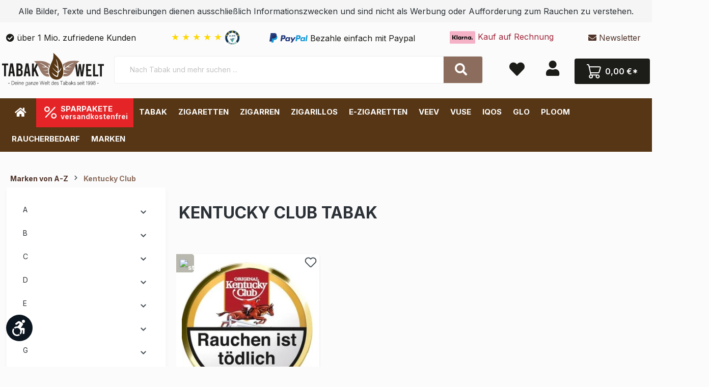

--- FILE ---
content_type: text/html; charset=UTF-8
request_url: https://www.tabak-welt.de/marken/kentucky-club/
body_size: 30752
content:
<!DOCTYPE html><html lang="de-DE" itemscope="itemscope"><head><script data-cmp-ab="1" src="https://cdn.consentmanager.net/delivery/autoblock/173dbc58524f1.js" data-cmp-host="delivery.consentmanager.net" data-cmp-cdn="cdn.consentmanager.net" data-cmp-codesrc="3"></script><meta charset="utf-8"><meta name="viewport" content="width=device-width, initial-scale=1, shrink-to-fit=no"><meta name="author" content=""><meta name="robots" content="index,follow"><meta name="revisit-after" content="15 days"><meta name="keywords" content="manufacturer"><meta name="description" content="Kentucky Club Tabak kaufen ✔️ Entdecke Tabak von Kentucky Club - Einfach bequem nach Hause bestellen | Tabak-Welt"><meta property="og:url" content="https://www.tabak-welt.de/marken/kentucky-club/"><meta property="og:type" content="website"><meta property="og:site_name" content="Tabak Welt"><meta property="og:title" content="Kentucky Club Tabak | In deiner Tabak-Welt ✔️ | Tabak Welt"><meta property="og:description" content="Kentucky Club Tabak kaufen ✔️ Entdecke Tabak von Kentucky Club - Einfach bequem nach Hause bestellen | Tabak-Welt"><meta property="og:image" content="https://pcdn.cstatic.io/media/20/81/c1/1740560335/tabak-welt-logo-mit-slogan.svg"><meta name="twitter:card" content="summary"><meta name="twitter:site" content="Tabak Welt"><meta name="twitter:title" content="Kentucky Club Tabak | In deiner Tabak-Welt ✔️ | Tabak Welt"><meta name="twitter:description" content="Kentucky Club Tabak kaufen ✔️ Entdecke Tabak von Kentucky Club - Einfach bequem nach Hause bestellen | Tabak-Welt"><meta name="twitter:image" content="https://pcdn.cstatic.io/media/20/81/c1/1740560335/tabak-welt-logo-mit-slogan.svg"><meta content="Tabak Welt"><meta content=""><meta content="false"><meta content="https://pcdn.cstatic.io/media/20/81/c1/1740560335/tabak-welt-logo-mit-slogan.svg"><link rel="shortcut icon" href="https://pcdn.cstatic.io/media/03/6d/0c/1601547858/tabakwelt-favicon.png"><title >Kentucky Club Tabak | In deiner Tabak-Welt ✔️</title><link rel="stylesheet" href="https://pcdn.cstatic.io/theme/c55830d11b20f66430c3742a6fb5a539/css/all.css?1768561207"><style> .navigation--entry.ngs-entry--free-shipping .btn.is--icon-left .ngs--free-delivery-remaining-amount-container.ngs--free-delivery-remaining-amount-container-widget .ngs--free-delivery-remaining-amount-truck { width: 26px; height: 26px; } .ngs-entry--free-shipping .btn { border-color: #DADAE5; background-color: #FFFFFF; background-image: none; } .navigation--entry.ngs-entry--free-shipping .btn.is--icon-left .ngs--free-delivery-remaining-amount-container.ngs--free-delivery-remaining-amount-container-widget .ngs--free-delivery-remaining-amount-free-text { display: none; } .navigation--entry.ngs-entry--free-shipping .btn.is--icon-left .ngs--free-delivery-remaining-amount-container.ngs--free-delivery-remaining-amount-container-widget .ngs--free-delivery-remaining-amount-info-box { border-color: #DADAE5; box-shadow: 0 0 20px 3px#DADAE5; } .navigation--entry.ngs-entry--free-shipping .btn.is--icon-left .ngs--free-delivery-remaining-amount-container.ngs--free-delivery-remaining-amount-container-widget .ngs--free-delivery-remaining-amount-info-box:before { border-bottom-color: #FFFFFF; } .navigation--entry.ngs-entry--free-shipping .btn.is--icon-left .ngs--free-delivery-remaining-amount-container.ngs--free-delivery-remaining-amount-container-widget .ngs--free-delivery-remaining-amount-info-box { background-color: #FFFFFF; } .navigation--entry.ngs-entry--free-shipping .btn.is--icon-left .ngs--free-delivery-remaining-amount-container.ngs--free-delivery-remaining-amount-container-widget .ngs--free-delivery-remaining-amount-info-box .ngs--free-delivery-remaining-amount-mobile-head { color: #8c6d5d; } .navigation--entry.ngs-entry--free-shipping .btn.is--icon-left .ngs--free-delivery-remaining-amount-container.ngs--free-delivery-remaining-amount-container-widget .ngs--free-delivery-remaining-amount-info-box .ngs--free-delivery-remaining-amount-fill-container { border-color: #8c6d5d; background-color: #FFFFFF; } .navigation--entry.ngs-entry--free-shipping .btn.is--icon-left .ngs--free-delivery-remaining-amount-container.ngs--free-delivery-remaining-amount-container-widget .ngs--free-delivery-remaining-amount-info-box .ngs--free-delivery-remaining-amount-fill-container .ngs--free-delivery-remaining-amount-fill { background-color: #8c6d5d; } .navigation--entry.ngs-entry--free-shipping .btn.is--icon-left .ngs--free-delivery-remaining-amount-container.ngs--free-delivery-remaining-amount-container-widget .ngs--free-delivery-remaining-amount-info-box .ngs--free-delivery-remaining-amount-remaining-text { color: #8c6d5d; } .navigation--entry.ngs-entry--free-shipping .btn.is--icon-left .ngs--free-delivery-remaining-amount-container.ngs--free-delivery-remaining-amount-container-widget .ngs--free-delivery-remaining-amount-info-box .ngs--free-delivery-remaining-amount-remaining-text strong { color: #8c6d5d; } .navigation--entry.ngs-entry--free-shipping .btn.is--icon-left .ngs--free-delivery-remaining-amount-container.ngs--free-delivery-remaining-amount-container-widget .ngs--free-delivery-remaining-amount-info-box .ngs--free-delivery-remaining-amount-info-text { color: #8c6d5d; } .navigation--entry.ngs-entry--free-shipping .btn.is--icon-left .ngs--free-delivery-remaining-amount-container.ngs--free-delivery-remaining-amount-container-widget .ngs--free-delivery-remaining-amount-info-box .ngs--free-delivery-remaining-amount-info-text strong { color: #8c6d5d; } .navigation--entry.ngs-entry--free-shipping .ngs--free-delivery-remaining-amount-container-widget .ngs--free-delivery-remaining-amount-truck .ngs--free-delivery-remaining-amount-truck-svg { fill: #8c6d5d; } .navigation--entry.ngs-entry--free-shipping .ngs--free-delivery-remaining-amount-container-widget .ngs--free-delivery-remaining-amount-truck .ngs--free-delivery-remaining-amount-truck-svg-text { fill: #FFFFFF; } .ngs--free-delivery-remaining-amount-container-widget .ngs--free-delivery-remaining-amount-truck .ngs--free-delivery-remaining-amount-truck-svg { fill: #8c6d5d; } .ngs--free-delivery-remaining-amount-container-widget .ngs--free-delivery-remaining-amount-truck .ngs--free-delivery-remaining-amount-truck-svg-text { fill: #FFFFFF; } .ngs--free-delivery-remaining-amount-container.ngs--free-delivery-remaining-amount-container-widget:hover .ngs--free-delivery-remaining-amount-free-box .ngs--free-delivery-remaining-amount-truck { width: 36px; height: 36px; } .ngs--free-delivery-remaining-amount-container.ngs--free-delivery-remaining-amount-container-widget .ngs--free-delivery-remaining-amount-free-box { border-color: #DADAE5; background: #FFFFFF; } .ngs--free-delivery-remaining-amount-container.ngs--free-delivery-remaining-amount-container-widget .ngs--free-delivery-remaining-amount-free-box { border-color: #DADAE5; background: #FFFFFF; } .ngs--free-delivery-remaining-amount-container.ngs--free-delivery-remaining-amount-container-widget:hover .ngs--free-delivery-remaining-amount-free-box { border-color: #8c6d5d; } .ngs--free-delivery-remaining-amount-container.ngs--free-delivery-remaining-amount-container-widget .ngs--free-delivery-remaining-amount-free-box .ngs--free-delivery-remaining-amount-free-text { color: #8c6d5d; } .ngs--free-delivery-remaining-amount-container.ngs--free-delivery-remaining-amount-container-widget .ngs--free-delivery-remaining-amount-info-box { background-color: #FFFFFF; border-radius: 5px; box-shadow: 0 0 0 1px#DADAE5; } .ngs--free-delivery-remaining-amount-container.ngs--free-delivery-remaining-amount-container-widget .ngs--free-delivery-remaining-amount-info-box:before { border-bottom-color: #FFFFFF; } .ngs--free-delivery-remaining-amount-container.ngs--free-delivery-remaining-amount-container-widget .ngs--free-delivery-remaining-amount-info-box:after { border-bottom-color: #DADAE5; } .ngs--free-delivery-remaining-amount-container.ngs--free-delivery-remaining-amount-container-widget .ngs--free-delivery-remaining-amount-info-box .ngs--free-delivery-remaining-amount-fill-container .ngs--free-delivery-remaining-amount-fill { background-color: #8c6d5d; } .ngs--free-delivery-remaining-amount-container.ngs--free-delivery-remaining-amount-container-widget .ngs--free-delivery-remaining-amount-info-box .ngs--free-delivery-remaining-amount-fill-container { border-color: #8c6d5d; background-color: #FFFFFF; } .ngs--free-delivery-remaining-amount-container.ngs--free-delivery-remaining-amount-container-widget .ngs--free-delivery-remaining-amount-info-box .ngs--free-delivery-remaining-amount-remaining-text { color: #8c6d5d; } .ngs--free-delivery-remaining-amount-container.ngs--free-delivery-remaining-amount-container-widget .ngs--free-delivery-remaining-amount-info-box .ngs--free-delivery-remaining-amount-remaining-text strong { color: #8c6d5d; } .navigation--entry.entry--cart .ngs--free-delivery-remaining-amount-container.ngs--free-delivery-remaining-amount-container-widget { top: 9px; left: calc(100% - 45px); } .navigation--entry.entry--cart.is--free-delivery-remaining .ngs--sw-cart-button-container { margin-right: 36px; } @media screen and (max-width: 1024px) { .navigation--entry.entry--cart.is--free-delivery-remaining .ngs--sw-cart-button-container { margin-right: 0px; } } .free-delivery--ajax-box .ngs--free-delivery-remaining-amount-container { border-color: #DADAE5; background-color: #FFFFFF; } .free-delivery--ajax-box .ngs--free-delivery-remaining-amount-container .ngs--free-delivery-remaining-amount-truck-svg { fill: #8c6d5d; } .free-delivery--ajax-box .ngs--free-delivery-remaining-amount-container .ngs--free-delivery-remaining-amount-free-box .ngs--free-delivery-remaining-amount-free-text { color: #8c6d5d; } .free-delivery--ajax-box .ngs--free-delivery-remaining-amount-container .ngs--free-delivery-remaining-amount-info-box .ngs--free-delivery-remaining-amount-remaining-text { color: #8c6d5d; } .free-delivery--ajax-box .ngs--free-delivery-remaining-amount-container .ngs--free-delivery-remaining-amount-info-box .ngs--free-delivery-remaining-amount-remaining-text strong { color: #8c6d5d; } .free-delivery--ajax-box .ngs--free-delivery-remaining-amount-container .ngs--free-delivery-remaining-amount-info-box .ngs--free-delivery-remaining-amount-remaining-info-text { color: #8c6d5d; } .free-delivery--ajax-box .ngs--free-delivery-remaining-amount-container .ngs--free-delivery-remaining-amount-info-box .ngs--free-delivery-remaining-amount-remaining-info-text strong { color: #8c6d5d; } .free-delivery--ajax-box .ngs--free-delivery-remaining-amount-container .ngs--free-delivery-remaining-amount-fill-container { border-color: #8c6d5d; background-color: #FFFFFF; } .free-delivery--ajax-box .ngs--free-delivery-remaining-amount-container .ngs--free-delivery-remaining-amount-fill-container .ngs--free-delivery-remaining-amount-fill { background-color: #8c6d5d; } .free-delivery--ajax-box .ngs--free-delivery-remaining-amount-container .ngs--free-delivery-remaining-amount-free-box .ngs--free-delivery-remaining-amount-truck { width: 36px; color: #8c6d5d; } .free-delivery--ajax-box .ngs--free-delivery-remaining-amount-container .ngs--free-delivery-remaining-amount-free-box .ngs--free-delivery-remaining-amount-truck .ngs--free-delivery-remaining-amount-free-label { color: #DADAE5; } .free-delivery--ajax-box .ngs--free-delivery-remaining-amount-container .ngs--free-delivery-remaining-amount-truck-svg-text { fill: #FFFFFF; font-size: 26px; } .free-delivery--checkout-box .ngs--free-delivery-remaining-amount-container .ngs--free-delivery-remaining-amount-free-box .ngs--free-delivery-remaining-amount-truck { width: 36px; height: 36px; } .free-delivery--checkout-box .ngs--free-delivery-remaining-amount-container.alert.is--info .alert--icon { background-color: #8c6d5d; color: #FFFFFF; } .free-delivery--checkout-box .ngs--free-delivery-remaining-amount-container.alert.is--info { background-color: #DADAE5; color: #8c6d5d; } .free-delivery--checkout-box .ngs--free-delivery-remaining-amount-fill-container { border-color: #8c6d5d; background-color: #DADAE5; } .free-delivery--checkout-box .ngs--free-delivery-remaining-amount-fill-container .ngs--free-delivery-remaining-amount-fill { background-color: #8c6d5d; } .free-delivery--checkout-box .ngs--free-delivery-remaining-amount-container .ngs--free-delivery-remaining-amount-info-box { color: #8c6d5d; } .free-delivery--checkout-box .ngs--free-delivery-remaining-amount-fill-container .ngs--free-delivery-remaining-amount-remaining-info-text { color: #8c6d5d; } .free-delivery--checkout-box .ngs--free-delivery-remaining-amount-fill-container .ngs--free-delivery-remaining-amount-remaining-info-text strong { color: #8c6d5d; } .free-delivery--checkout-box .ngs--free-delivery-remaining-amount-fill-container .ngs--free-delivery-remaining-amount-remaining-text { color: #8c6d5d; } .free-delivery--checkout-box .ngs--free-delivery-remaining-amount-fill-container .ngs--free-delivery-remaining-amount-remaining-text strong { color: #8c6d5d; } .free-delivery--checkout-box .ngs--free-delivery-remaining-amount-container .ngs--free-delivery-remaining-amount-free-box { border-color: #DADAE5; background: #FFFFFF; } .free-delivery--checkout-box .ngs--free-delivery-remaining-amount-container .ngs--free-delivery-remaining-amount-truck-svg { fill: #8c6d5d; } .free-delivery--checkout-box .ngs--free-delivery-remaining-amount-container .ngs--free-delivery-remaining-amount-truck-svg-text { fill: #FFFFFF; } </style> <script>window.features={"V6_5_0_0":true,"v6.5.0.0":true,"V6_6_0_0":false,"v6.6.0.0":false,"V6_7_0_0":false,"v6.7.0.0":false,"VUE3":false,"vue3":false,"JOIN_FILTER":false,"join.filter":false,"MEDIA_PATH":false,"media.path":false,"ES_MULTILINGUAL_INDEX":false,"es.multilingual.index":false,"STOCK_HANDLING":false,"stock.handling":false,"ASYNC_THEME_COMPILATION":false,"async.theme.compilation":false,"FEATURE_SWAGCMSEXTENSIONS_1":true,"feature.swagcmsextensions.1":true,"FEATURE_SWAGCMSEXTENSIONS_2":true,"feature.swagcmsextensions.2":true,"FEATURE_SWAGCMSEXTENSIONS_8":true,"feature.swagcmsextensions.8":true,"FEATURE_SWAGCMSEXTENSIONS_63":true,"feature.swagcmsextensions.63":true};console.info('BilobaAdGoogleGtagsjs: Debug mode is enabled in plugin configuration.');var castedDebugModeEnabled=Boolean(JSON.parse('true'));window.bilobaAdGoogleGtagsjs=window.BilobaAdGoogleGtagsjs||{};window.bilobaAdGoogleGtagsjs.enableTrackingIntegration="1";window.bilobaAdGoogleGtagsjs.useTrackingIntegration="useGA";window.bilobaAdGoogleGtagsjs.contextCurrencyIsoCode="EUR";window.bilobaAdGoogleGtagsjs.googleBusinessVertical="retail";window.bilobaAdGoogleGtagsjs.bilobaCheckoutConfirm="/checkout/confirm";window.disableString='biloba-ad-google-gtagjs-opt-out';function gaOptout(){document.cookie=disableString+'=true; expires=Thu, 31 Dec 2099 23:59:59 UTC; path=/';window[disableString]=true;}
window.dataLayer=window.dataLayer||[];function gtag(){dataLayer.push(arguments);}
gtag('consent','default',{'ad_storage':'denied','ad_user_data':'denied','ad_personalization':'denied','analytics_storage':'denied'});function consentGrantedAdStorage(){gtag('consent','update',{'ad_storage':'granted'});}
function consentGrantedAnalyticsStorage(){gtag('consent','update',{'analytics_storage':'granted'});}
function consentGrantedAdUserData(){gtag('consent','update',{'ad_user_data':'granted'});}
function consentGrantedAdPersonalization(){gtag('consent','update',{'ad_personalization':'granted'});};console.info('BilobaAdGoogleGtagsjs: Current Consent Manager is CMP');console.info('BilobaAdGoogleGtagsjs: Current Tracking Integration is GA');window.bilobaHidePriceForCustomerIds=null??[];window.isBilobaHidePriceArrayNotEmpty=Array.isArray(window.bilobaHidePriceForCustomerIds)&&window.bilobaHidePriceForCustomerIds.length>0;window.currentCustomerGroupId="cfbd5018d38d41d8adca10d94fc8bdd6";window.isGA4Id="1";window.serkiz_housenumber_message='Bitte tragen Sie eine Hausnummer mit ein!';window.serkiz_housenumber='1';window.block_housenumber_ajax='0';window.activeNavigationId='42ba64068817485cba8d15a4786a650f';window.router={'frontend.cart.offcanvas':'/checkout/offcanvas','frontend.cookie.offcanvas':'/cookie/offcanvas','frontend.checkout.finish.page':'/checkout/finish','frontend.checkout.info':'/widgets/checkout/info','frontend.menu.offcanvas':'/widgets/menu/offcanvas','frontend.cms.page':'/widgets/cms','frontend.cms.navigation.page':'/widgets/cms/navigation','frontend.account.addressbook':'/widgets/account/address-book','frontend.country.country-data':'/country/country-state-data','frontend.app-system.generate-token':'/app-system/Placeholder/generate-token',};window.salesChannelId='0ee4b54b1b484bb4968f5d257587653f';window.router['widgets.swag.cmsExtensions.quickview']='/swag/cms-extensions/quickview';window.router['widgets.swag.cmsExtensions.quickview.variant']='/swag/cms-extensions/quickview/variant';window.breakpoints={"xs":0,"sm":576,"md":768,"lg":992,"xl":1200};window.customerLoggedInState=0;window.wishlistEnabled=1;window.themeAssetsPublicPath='https://www.tabak-welt.de/theme/018faead7c2a724592f3d9033fc8a13e/assets/';function showTooltip(el){el.classList.add('active');}
function hideTooltip(el){setTimeout(()=>{el.classList.remove('active');},1000);};window.TcinnA11ySnippets={"emptyLinks":"Link hat keinen Text oder aria-label","inputsNoLabel":"Kein Label f\u00fcr dieses Formular-Element","missingLang":"<html> hat kein lang-Attribut","imgsNoAlt":"Bild ohne alt-Attribut","smallFonts":"Schriftgr\u00f6\u00dfe zu klein","lowContrast":"Kontrast zu gering"};</script> <script type="text/plain" data-cmp-vendor="s26" class="cmplazyload"> if( document.cookie.indexOf(disableString) == -1 && ( document.cookie.indexOf('biloba-ad-google-gtagjs') != -1 || "CMP" !="shopwareCookieConsentManager" ) ) { let scriptNode = document.createElement('script'); scriptNode.setAttribute('src', "https://www.googletagmanager.com/gtag/js?id=G-G7GVP2F4VZ"); document.querySelector('head').appendChild(scriptNode); } gtag('consent', 'update', { 'ad_storage': 'granted', 'ad_user_data': 'granted', 'ad_personalization': 'granted', 'analytics_storage': 'granted' }); gtag('js', new Date()); if(castedDebugModeEnabled == true) { gtag('config', 'G-G7GVP2F4VZ', {'debug_mode': true}); } else { gtag('config', 'G-G7GVP2F4VZ', {}); } if('' !='') { if('') { gtag('config', '', {'allow_enhanced_conversions': true, 'send_page_view': false}); } else { gtag('config', '', {'send_page_view': false}); } } </script><script src="https://www.tabak-welt.de/bundles/ultrafilterhider/storefront/js/UltraFilterHider.js?1761299598"></script><script src="https://pcdn.cstatic.io/theme/c55830d11b20f66430c3742a6fb5a539/js/all.js?1768561207" defer></script></head><body class="is-ctl-frontend is-act-getmanufacturer"><noscript class="noscript-main"><div role="alert" class="alert alert-info alert-has-icon"> <span class="icon icon-info"><svg xmlns="http://www.w3.org/2000/svg" xmlns:xlink="http://www.w3.org/1999/xlink" width="24" height="24" viewBox="0 0 24 24"><defs><path d="M12 7c.5523 0 1 .4477 1 1s-.4477 1-1 1-1-.4477-1-1 .4477-1 1-1zm1 9c0 .5523-.4477 1-1 1s-1-.4477-1-1v-5c0-.5523.4477-1 1-1s1 .4477 1 1v5zm11-4c0 6.6274-5.3726 12-12 12S0 18.6274 0 12 5.3726 0 12 0s12 5.3726 12 12zM12 2C6.4772 2 2 6.4772 2 12s4.4772 10 10 10 10-4.4772 10-10S17.5228 2 12 2z" id="icons-default-info" /></defs><use xlink:href="#icons-default-info" fill="#758CA3" fill-rule="evenodd" /></svg></span> <div class="alert-content-container"><div class="alert-content"> Um unseren Shop in vollem Umfang nutzen zu können, empfehlen wir Ihnen Javascript in Ihrem Browser zu aktivieren. </div></div></div></noscript><header class="header-main"><style> .sy-top-header-text-wrapper { background-color: #f5f5f5; color: #2b3136; padding: 10px 0; --sy-mobile-speed: 30s; } @media (max-width: 768px) { .sy-top-header-text { display: inline-block; padding-left: 100%; animation: sy-marquee var(--sy-mobile-speed) linear infinite; } } </style><div class="sy-top-header-text-wrapper"><div class="container"><div class="sy-top-header-text"> Alle Bilder, Texte und Beschreibungen dienen ausschließlich Informationszwecken und sind nicht als Werbung oder Aufforderung zum Rauchen zu verstehen. </div></div></div><div class="container"><div class="top-bar d-none d-lg-block"><nav class="top-bar-nav"></nav></div><div class="top-bar" id="topBarTwCollapse"><div class="container p-0"><div class="d-flex"><div class="flex-fill top-bar-item d-none d-lg-block"><i class="fa fa-check-circle" aria-hidden="true"></i> über 1 Mio. zufriedene Kunden    </div><div class="flex-fill top-bar-item d-none d-lg-block"> <span type="text/plain" data-cmp-vendor="trustami" data-cmp-purpose="marketing"><a href="https://www.trustami.com/erfahrung/tabak-welt-de-bewertung"       target="_blank"       rel="noopener noreferrer"       class="trustami-stars"       title="Trustami Bewertungen ansehen"       style="margin-left:10px; text-decoration:none;"> <span class="trustami-star">★</span> <span class="trustami-star">★</span> <span class="trustami-star">★</span> <span class="trustami-star">★</span> <span class="trustami-star">★</span> <img src="https://www.tabak-welt.de/media/25/1d/7e/1761578963/trustami_logo.webp?019a264a1215704f94ff7fe299ef0375" style="position: relative;width:30px;" alt="Trustami"></a></span> </div><div class="flex-fill top-bar-item text-left d-none d-lg-block"><img src="/media/icons/paypal.svg" hight="25" width="75" alt="PayPal Logo" /> <span style="vertical-align: middle;">Bezahle einfach mit Paypal</span> </div><div class="flex-fill top-bar-item text-center d-none d-lg-block" style="color:#A2253A"><img width="50" height="25" alt="Tabak Welt Klarna"      src="/media/icons/klarna.svg"      data-lazy-src="/media/icons/klarna.svg"      data-ll-status="loaded"      class="entered lazyloaded">     Kauf auf Rechnung    </div><div class="flex-fill top-bar-item text-right d-none d-lg-block"><a href="#newsletter" title="Newsletter"><i class="fa fa-envelope"></i> Newsletter</a></div></div></div></div><div class="container"><div class="row align-items-center header-row"><div id="ageModal"><div id="ageModalContent"><div class="logo-container"><img src="https://www.tabak-welt.de/media/20/81/c1/1740560335/tabak-welt-logo-mit-slogan.svg" title="tabak welt" alt="tabak welt"></div><hr class="separator top-separator"><strong class="title">Zutritt nur für Personen ab 18 Jahren</strong><p class="instruction">      Bitte bestätige Dein Alter.      Der Zugang zu Tabakwaren ist gemäß § 10 JuSchG nur volljährigen Personen gestattet.     </p><hr class="separator mid-separator"><p class="confirmation">      Mit Klick bestätige ich wahrheitsgemäß, mindestens 18 Jahre alt zu sein.     </p><div class="button-container"> <button id="under18Button" class="age-button">Ich bin noch nicht 18</button> <button id="over18Button" class="age-button">Ich bin 18 Jahre oder älter</button> </div><div class="we-care-section"><strong class="we-care-title">We Care.</strong><p class="disclaimer">       Diese Website enthält neutrale Informationen zu unseren Tabak- und Nikotinprodukten. Der Inhalt dient ausschließlich Informationszwecken und stellt keine Werbung oder Aufforderung zum Konsum dar. Bitte bestätige dein Alter, um sicherzustellen, dass du ein erwachsener Nutzer in Deutschland bist.      </p></div></div></div><div class="col-12 d-none d-md-block col-lg-auto header-logo-col logo-desktop"><div class="header-logo-main"><a class="header-logo-main-link" href="/" title="Zur Startseite gehen"><picture class="header-logo-picture"><img src="https://pcdn.cstatic.io/media/20/81/c1/1740560335/tabak-welt-logo-mit-slogan.svg" alt="Zur Startseite gehen" class="img-fluid header-logo-main-img"></picture></a></div></div><div class="col-12 order-2 col-md order-md-1 header-search-col"><div class="row"><div class="col-md-auto d-none d-md-block d-lg-none"><div class="nav-main-toggle"> <button class="btn nav-main-toggle-btn header-actions-btn" type="button" data-offcanvas-menu="true" aria-label="Menü"> <span class="icon icon-stack"><svg xmlns="http://www.w3.org/2000/svg" xmlns:xlink="http://www.w3.org/1999/xlink" width="24" height="24" viewBox="0 0 24 24"><defs><path d="M3 13c-.5523 0-1-.4477-1-1s.4477-1 1-1h18c.5523 0 1 .4477 1 1s-.4477 1-1 1H3zm0-7c-.5523 0-1-.4477-1-1s.4477-1 1-1h18c.5523 0 1 .4477 1 1s-.4477 1-1 1H3zm0 14c-.5523 0-1-.4477-1-1s.4477-1 1-1h18c.5523 0 1 .4477 1 1s-.4477 1-1 1H3z" id="icons-default-stack" /></defs><use xlink:href="#icons-default-stack" fill="#758CA3" fill-rule="evenodd" /></svg></span> </button> </div></div><div class="col"><div class="collapse" id="searchCollapse"><div class="header-search"><form action="/search" method="get" data-search-form="true" data-search-widget-options='{&quot;searchWidgetMinChars&quot;:1}' data-url="/suggest?search=" class="header-search-form"><div class="input-group"><input type="search" name="search" class="form-control header-search-input" autocomplete="off" autocapitalize="off" placeholder="Nach Tabak und mehr suchen ..." aria-label="Nach Tabak und mehr suchen ..." value=""> <button type="submit" class="btn header-search-btn" aria-label="Suchen"> <span class="header-search-icon"><i class="fa fa-search"></i></span> </button> </div></form></div></div><script type="application/ld+json"> { "@context": "https://schema.org/", "@type": "WebSite", "url": "https://www.tabak-welt.de/", "potentialAction": {  "@type": "SearchAction",  "target": "https://www.tabak-welt.de/search?search={search_term}",  "query-input": "required name=search_term" } } </script></div></div></div><div class="col-12 order-1 col-md-auto order-md-2 header-actions-col mobileSticky"><div class="row no-gutters pl-1 pr-1"><div class="col-auto d-md-none tw-m-menu"><div class="menu-button"> <button class="btn nav-main-toggle-btn header-actions-btn" type="button" data-offcanvas-menu="true" aria-label="Menü"><i class="fa fa-bars"></i></button> </div></div><div class="col d-md-none header-logo-col-mobile"><div class="header-logo-main"><a class="header-logo-main-link" href="/" title="Zur Startseite gehen"><picture class="header-logo-picture"><img src="https://pcdn.cstatic.io/media/20/81/c1/1740560335/tabak-welt-logo-mit-slogan.svg" alt="Zur Startseite gehen" class="img-fluid header-logo-main-img"></picture></a></div></div><div class="col-auto d-none"><div class="search-toggle"> <button class="btn header-actions-btn search-toggle-btn js-search-toggle-btn collapsed" type="button" data-bs-toggle="collapse" data-bs-target="#searchCollapse" aria-expanded="false" aria-controls="searchCollapse" aria-label="Suchen"><i class="fa fa-search"></i></button> </div></div><div class="col-auto"><div class="header-wishlist"><a class="btn header-wishlist-btn header-actions-btn" href="/wishlist" title="Merkzettel" aria-label="Merkzettel"> <span class="header-wishlist-icon"><i class="fa fa-heart"></i></span> <span class="badge bg-primary header-wishlist-badge" id="wishlist-basket" data-wishlist-storage="true" data-wishlist-storage-options="{&quot;listPath&quot;:&quot;\/wishlist\/list&quot;,&quot;mergePath&quot;:&quot;\/wishlist\/merge&quot;,&quot;pageletPath&quot;:&quot;\/wishlist\/merge\/pagelet&quot;}" data-wishlist-widget="true" data-wishlist-widget-options="{&quot;showCounter&quot;:true}"></span> </a></div></div><div class="col-auto"><div class="account-menu-wrapper"><div class="account-menu"><div class="dropdown"> <button class="btn account-menu-btn header-actions-btn" type="button" id="accountWidget" data-offcanvas-account-menu="true" data-bs-toggle="dropdown" aria-haspopup="true" aria-expanded="false" aria-label="Mein Konto" title="Mein Konto"><i class="fa fa-user"></i></button> <div class="dropdown-menu dropdown-menu-end account-menu-dropdown js-account-menu-dropdown" aria-labelledby="accountWidget"><div class="offcanvas-header"> <button class="btn btn-light offcanvas-close js-offcanvas-close"> <span class="icon icon-x icon-sm"><svg xmlns="http://www.w3.org/2000/svg" xmlns:xlink="http://www.w3.org/1999/xlink" width="24" height="24" viewBox="0 0 24 24"><defs><path d="m10.5858 12-7.293-7.2929c-.3904-.3905-.3904-1.0237 0-1.4142.3906-.3905 1.0238-.3905 1.4143 0L12 10.5858l7.2929-7.293c.3905-.3904 1.0237-.3904 1.4142 0 .3905.3906.3905 1.0238 0 1.4143L13.4142 12l7.293 7.2929c.3904.3905.3904 1.0237 0 1.4142-.3906.3905-1.0238.3905-1.4143 0L12 13.4142l-7.2929 7.293c-.3905.3904-1.0237.3904-1.4142 0-.3905-.3906-.3905-1.0238 0-1.4143L10.5858 12z" id="icons-default-x" /></defs><use xlink:href="#icons-default-x" fill="#758CA3" fill-rule="evenodd" /></svg></span> Menü schließen </button> </div><div class="offcanvas-body"><div class="account-menu"><div class="dropdown-header account-menu-header"><a title="Mein Konto" href="/account">Mein Konto</a></div><div class="account-menu-login"><a href="/account/login" title="Anmelden" class="btn btn-primary account-menu-login-button"> Anmelden </a><div class="account-menu-register"> oder <a href="/account/login" title="Registrieren">registrieren</a></div></div><div class="account-menu-links"><div class="header-account-menu"><div class="card account-menu-inner"><div class="list-group list-group-flush account-aside-list-group"><a href="/account" title="Übersicht" class="list-group-item list-group-item-action account-aside-item"> Übersicht </a><a href="/account/profile" title="Persönliches Profil" class="list-group-item list-group-item-action account-aside-item"> Persönliches Profil </a><a href="/account/address" title="Adressen" class="list-group-item list-group-item-action account-aside-item"> Adressen </a><a href="/account/payment" title="Zahlungsarten" class="list-group-item list-group-item-action account-aside-item"> Zahlungsarten </a><a href="/account/order" title="Bestellungen" class="list-group-item list-group-item-action account-aside-item"> Bestellungen </a></div></div></div></div></div></div></div></div></div></div></div><div class="col-auto"><div class="header-cart" data-offcanvas-cart="true"><a class="btn header-cart-btn header-actions-btn" href="/checkout/cart" data-cart-widget="true" title="Warenkorb" aria-label="Warenkorb" role="button"> <span class="header-cart-icon"><i class="fa fa-shopping-basket d-md-none"></i><svg class="d-none d-md-block" xmlns="http://www.w3.org/2000/svg" width="29" height="28" viewBox="0 0 29 28" fill="none"><path d="M22.4224 21.2222C20.7962 21.2222 19.4778 22.5156 19.4778 24.1111C19.4778 25.7066 20.7962 27 22.4224 27C24.0487 27 25.3671 25.7066 25.3671 24.1111C25.3671 22.5156 24.0487 21.2222 22.4224 21.2222ZM22.4224 21.2222H11.0767C10.3979 21.2222 10.0579 21.2222 9.77838 21.1037C9.53184 20.9992 9.31795 20.8309 9.16211 20.6163C8.98744 20.3758 8.91719 20.0541 8.77814 19.4174L5.15439 2.82671C5.0121 2.17525 4.94 1.84988 4.76331 1.60655C4.60748 1.39195 4.39363 1.22304 4.14709 1.11851C3.86755 1 3.52941 1 2.8503 1H1.81006M6.227 5.33333H25.1804C26.2431 5.33333 26.7739 5.33333 27.1306 5.55052C27.443 5.74076 27.6717 6.03912 27.7714 6.38634C27.8853 6.78274 27.739 7.28328 27.4445 8.28499L25.4059 15.2183C25.2298 15.8173 25.1417 16.1162 24.963 16.3384C24.8053 16.5345 24.5974 16.6881 24.3615 16.7824C24.0952 16.8889 23.7786 16.8889 23.147 16.8889H8.77479M9.17162 27C7.54535 27 6.227 25.7066 6.227 24.1111C6.227 22.5156 7.54535 21.2222 9.17162 21.2222C10.7979 21.2222 12.1162 22.5156 12.1162 24.1111C12.1162 25.7066 10.7979 27 9.17162 27Z" stroke="currentColor" stroke-width="2" stroke-linecap="round" stroke-linejoin="round"/></svg></span> <span class="header-cart-total"> 0,00 €* </span> </a></div></div></div></div></div></div><div class="row mobileMenu pb-0 mb-0"><div class="mobile-navigation"><nav class="av"><div class="parent"><a class="child" href="/sparpakete/" title="Sparpakete">Sparpakete</a><a class="child" href="/tabak-kaufen/" title="Tabak">Tabak</a><a class="child" href="/zigaretten-kaufen/" title="Zigaretten">Zigaretten</a><a class="child" href="/e-zigaretten/" title="E-Zigaretten">E-Zigaretten</a><a class="child" href="/iqos/" title="IQOS">IQOS</a><a class="child" href="/e-zigaretten/veev/" title="VEEV">VEEV</a><a class="child" href="/vuse/" title="VUSE">VUSE</a><a class="child" href="/zigarillos/" title="Zigarillos">Zigarillos</a><a class="child" href="/zigarren/" title="Zigarren">Zigarren</a><a class="child" href="/raucherbedarf/" title="Raucherbedarf">Raucherbedarf</a><a class="child" href="/tabakerhitzer/" title="Tabakerhitzer">Tabakerhitzer</a><a class="child" href="/marken/" title="Marken">Marken</a></div></nav></div></div></div></header><div class="nav-main"><div class="main-navigation" id="mainNavigation" data-flyout-menu="true"><div class="container"><nav class="nav main-navigation-menu" itemscope="itemscope"><a class="nav-link main-navigation-link nav-item-42ba64068817485cba8d15a4786a650f home-link" href="/" title="Home"><div class="main-navigation-link-text"> <span >Home</span> </div></a><a class="nav-link main-navigation-link nav-item-bdd4c922f1de413cad32f10dfbec1735 " href="https://www.tabak-welt.de/sparpakete/" data-flyout-menu-trigger="bdd4c922f1de413cad32f10dfbec1735" title="Sparpakete"><div class="main-navigation-link-text"> <span >Sparpakete</span> </div></a><a class="nav-link main-navigation-link nav-item-57ab7ebbeaa046858ed6773cdce9562d " href="https://www.tabak-welt.de/tabak-kaufen/" data-flyout-menu-trigger="57ab7ebbeaa046858ed6773cdce9562d" title="Tabak"><div class="main-navigation-link-text"> <span >Tabak</span> </div></a><a class="nav-link main-navigation-link nav-item-3edc3f2ebebb40d98f8afa5301b13d1d " href="https://www.tabak-welt.de/zigaretten-kaufen/" data-flyout-menu-trigger="3edc3f2ebebb40d98f8afa5301b13d1d" title="Zigaretten"><div class="main-navigation-link-text"> <span >Zigaretten</span> </div></a><a class="nav-link main-navigation-link nav-item-466d8d32322442fcab546d6c7510f32f " href="https://www.tabak-welt.de/zigarren/" data-flyout-menu-trigger="466d8d32322442fcab546d6c7510f32f" title="Zigarren"><div class="main-navigation-link-text"> <span >Zigarren</span> </div></a><a class="nav-link main-navigation-link nav-item-7df9eb499912404dbd098af4f688a69f " href="https://www.tabak-welt.de/zigarillos/" data-flyout-menu-trigger="7df9eb499912404dbd098af4f688a69f" title="Zigarillos"><div class="main-navigation-link-text"> <span >Zigarillos</span> </div></a><a class="nav-link main-navigation-link nav-item-66ae3d1a5cf34916b19494615f1d5b7a " href="https://www.tabak-welt.de/e-zigaretten/" data-flyout-menu-trigger="66ae3d1a5cf34916b19494615f1d5b7a" title="E-Zigaretten"><div class="main-navigation-link-text"> <span >E-Zigaretten</span> </div></a><a class="nav-link main-navigation-link nav-item-019b7f36541474ef8e14530853cf0afd " href="https://www.tabak-welt.de/e-zigaretten/veev/" title="Veev"><div class="main-navigation-link-text"> <span >Veev</span> </div></a><a class="nav-link main-navigation-link nav-item-019b7f364af9794b9d81593750729b25 " href="https://www.tabak-welt.de/vuse/" title="Vuse"><div class="main-navigation-link-text"> <span >Vuse</span> </div></a><a class="nav-link main-navigation-link nav-item-9b8a119eb0e7426b82d0b09462714d14 " href="https://www.tabak-welt.de/iqos/" data-flyout-menu-trigger="9b8a119eb0e7426b82d0b09462714d14" title="IQOS"><div class="main-navigation-link-text"> <span >IQOS</span> </div></a><a class="nav-link main-navigation-link nav-item-8d053a94b24d437587b6831a8d648899 " href="https://www.tabak-welt.de/glo/" data-flyout-menu-trigger="8d053a94b24d437587b6831a8d648899" title="Glo"><div class="main-navigation-link-text"> <span >Glo</span> </div></a><a class="nav-link main-navigation-link nav-item-051150a5533043c2ba3858493793c21c " href="https://www.tabak-welt.de/ploom/" data-flyout-menu-trigger="051150a5533043c2ba3858493793c21c" title="Ploom"><div class="main-navigation-link-text"> <span >Ploom</span> </div></a><a class="nav-link main-navigation-link nav-item-ccaa79b14cff42ffb76ebfa1c4fc99aa " href="https://www.tabak-welt.de/raucherbedarf/" data-flyout-menu-trigger="ccaa79b14cff42ffb76ebfa1c4fc99aa" title="Raucherbedarf"><div class="main-navigation-link-text"> <span >Raucherbedarf</span> </div></a><a class="nav-link main-navigation-link nav-item-c4cd3e1ca4ca4a248d77c64f8d6caba8 " href="/marken/" data-flyout-menu-trigger="c4cd3e1ca4ca4a248d77c64f8d6caba8" title="Marken"><div class="main-navigation-link-text"> <span >Marken</span> </div></a></nav></div><div class="navigation-flyouts"><div class="navigation-flyout" data-flyout-menu-id="bdd4c922f1de413cad32f10dfbec1735"><div class="container"><div class="row navigation-flyout-bar"><div class="container"><div class="row"><div class="col"><div class="navigation-flyout-category-link"><a class="nav-link" href="https://www.tabak-welt.de/sparpakete/" title="Sparpakete"> Zur Kategorie Sparpakete <span class="icon icon-arrow-right icon-primary"><svg xmlns="http://www.w3.org/2000/svg" xmlns:xlink="http://www.w3.org/1999/xlink" width="16" height="16" viewBox="0 0 16 16"><defs><path id="icons-solid-arrow-right" d="M6.7071 6.2929c-.3905-.3905-1.0237-.3905-1.4142 0-.3905.3905-.3905 1.0237 0 1.4142l3 3c.3905.3905 1.0237.3905 1.4142 0l3-3c.3905-.3905.3905-1.0237 0-1.4142-.3905-.3905-1.0237-.3905-1.4142 0L9 8.5858l-2.2929-2.293z" /></defs><use transform="rotate(-90 9 8.5)" xlink:href="#icons-solid-arrow-right" fill="#758CA3" fill-rule="evenodd" /></svg></span> </a></div></div><div class="col-auto"><div class="navigation-flyout-close js-close-flyout-menu"> <span class="icon icon-x"><svg xmlns="http://www.w3.org/2000/svg" xmlns:xlink="http://www.w3.org/1999/xlink" width="24" height="24" viewBox="0 0 24 24"><use xlink:href="#icons-default-x" fill="#758CA3" fill-rule="evenodd" /></svg></span> </div></div></div></div></div><div class="row navigation-flyout-content"><div class="container"><div class="row"><div class="col"><div class="navigation-flyout-categories"><div class="row row-cols-4 navigation-flyout-categories is-level-0"><div class="col no-margin navigation-flyout-col"><a class="nav-item nav-link navigation-flyout-link is-level-0 single" href="https://www.tabak-welt.de/stopftabak-sets-volumen/" title="Stopftabak-Sets (Volumen)"> <span >Stopftabak-Sets (Volumen)</span> </a><div class=" navigation-flyout-categories is-level-1"></div></div><div class="col no-margin navigation-flyout-col"><a class="nav-item nav-link navigation-flyout-link is-level-0 single" href="https://www.tabak-welt.de/drehtabak-sets-feinschnitt/" title="Drehtabak-Sets (Feinschnitt)"> <span >Drehtabak-Sets (Feinschnitt)</span> </a><div class=" navigation-flyout-categories is-level-1"></div></div><div class="col no-margin navigation-flyout-col"><a class="nav-item nav-link navigation-flyout-link is-level-0 single" href="https://www.tabak-welt.de/pfeifentabak-sets/" title="Pfeifentabak-Sets"> <span >Pfeifentabak-Sets</span> </a><div class=" navigation-flyout-categories is-level-1"></div></div><div class="col no-margin navigation-flyout-col"><a class="nav-item nav-link navigation-flyout-link is-level-0 single" href="https://www.tabak-welt.de/zigarillos-sets/" title="Zigarillos-Sets"> <span >Zigarillos-Sets</span> </a><div class=" navigation-flyout-categories is-level-1"></div></div><div class="col no-margin navigation-flyout-col"><a class="nav-item nav-link navigation-flyout-link is-level-0 single" href="https://www.tabak-welt.de/huelsen-sets/" title="Hülsen-Sets"> <span >Hülsen-Sets</span> </a><div class=" navigation-flyout-categories is-level-1"></div></div><div class="col no-margin navigation-flyout-col"><a class="nav-item nav-link navigation-flyout-link is-level-0 single" href="https://www.tabak-welt.de/tabak-ohne-zusaetze-sets/" title="Tabak ohne Zusätze Sets"> <span >Tabak ohne Zusätze Sets</span> </a><div class=" navigation-flyout-categories is-level-1"></div></div><div class="col no-margin navigation-flyout-col"><a class="nav-item nav-link navigation-flyout-link is-level-0 single" href="https://www.tabak-welt.de/zigaretten-sets/" title="Zigaretten-Sets"> <span >Zigaretten-Sets</span> </a><div class=" navigation-flyout-categories is-level-1"></div></div><div class="col no-margin navigation-flyout-col"><a class="nav-item nav-link navigation-flyout-link is-level-0 single" href="https://www.tabak-welt.de/blaettchen-filter-sets/" title="Blättchen &amp; Filter Sets"> <span >Blättchen &amp; Filter Sets</span> </a><div class=" navigation-flyout-categories is-level-1"></div></div><div class="col no-margin navigation-flyout-col"><a class="nav-item nav-link navigation-flyout-link is-level-0 single" href="https://www.tabak-welt.de/zigarren-sets/" title="Zigarren-Sets"> <span >Zigarren-Sets</span> </a><div class=" navigation-flyout-categories is-level-1"></div></div><div class="col no-margin navigation-flyout-col"><a class="nav-item nav-link navigation-flyout-link is-level-0 single" href="https://www.tabak-welt.de/stopf-dein-ding/" title="Stopf Dein Ding"> <span >Stopf Dein Ding</span> </a><div class=" navigation-flyout-categories is-level-1"></div></div><div class="col no-margin navigation-flyout-col"><a class="nav-item nav-link navigation-flyout-link is-level-0 single" href="https://www.tabak-welt.de/vape-sale/" title="Vape Sale"> <span >Vape Sale</span> </a><div class=" navigation-flyout-categories is-level-1"></div></div><div class="col no-margin navigation-flyout-col"><a class="nav-item nav-link navigation-flyout-link is-level-0 single" href="https://www.tabak-welt.de/sparpakete/tabakerhitzer-sticks-probiersets/" title="Tabakerhitzer Sticks Probiersets"> <span >Tabakerhitzer Sticks Probiersets</span> </a><div class=" navigation-flyout-categories is-level-1"></div></div></div></div></div></div></div></div></div></div><div class="navigation-flyout" data-flyout-menu-id="57ab7ebbeaa046858ed6773cdce9562d"><div class="container"><div class="row navigation-flyout-bar"><div class="container"><div class="row"><div class="col"><div class="navigation-flyout-category-link"><a class="nav-link" href="https://www.tabak-welt.de/tabak-kaufen/" title="Tabak"> Zur Kategorie Tabak <span class="icon icon-arrow-right icon-primary"><svg xmlns="http://www.w3.org/2000/svg" xmlns:xlink="http://www.w3.org/1999/xlink" width="16" height="16" viewBox="0 0 16 16"><use transform="rotate(-90 9 8.5)" xlink:href="#icons-solid-arrow-right" fill="#758CA3" fill-rule="evenodd" /></svg></span> </a></div></div><div class="col-auto"><div class="navigation-flyout-close js-close-flyout-menu"> <span class="icon icon-x"><svg xmlns="http://www.w3.org/2000/svg" xmlns:xlink="http://www.w3.org/1999/xlink" width="24" height="24" viewBox="0 0 24 24"><use xlink:href="#icons-default-x" fill="#758CA3" fill-rule="evenodd" /></svg></span> </div></div></div></div></div><div class="row navigation-flyout-content"><div class="container"><div class="row"><div class="col"><div class="navigation-flyout-categories"><div class="row row-cols-4 navigation-flyout-categories is-level-0"><div class="col navigation-flyout-col"><div class="nav-item nav-link navigation-flyout-link is-level-0" title="Tabaksorten"> <span >Tabaksorten</span> </div><div class=" navigation-flyout-categories is-level-1"><div class="no-margin navigation-flyout-col"><a class="nav-item nav-link navigation-flyout-link is-level-1 single" href="https://www.tabak-welt.de/stopftabak-volumen/" title="Stopftabak (Volumen)"> <span >Stopftabak (Volumen)</span> </a><div class=" navigation-flyout-categories is-level-2"></div></div><div class="no-margin navigation-flyout-col"><a class="nav-item nav-link navigation-flyout-link is-level-1 single" href="https://www.tabak-welt.de/drehtabak-feinschnitt/" title="Drehtabak (Feinschnitt)"> <span >Drehtabak (Feinschnitt)</span> </a><div class=" navigation-flyout-categories is-level-2"></div></div><div class="no-margin navigation-flyout-col"><a class="nav-item nav-link navigation-flyout-link is-level-1 single" href="https://www.tabak-welt.de/pfeifentabak/" title="Pfeifentabak"> <span >Pfeifentabak</span> </a><div class=" navigation-flyout-categories is-level-2"></div></div><div class="no-margin navigation-flyout-col"><a class="nav-item nav-link navigation-flyout-link is-level-1 single" href="https://www.tabak-welt.de/tabak-ohne-zusaetze/" title="Tabak ohne Zusätze"> <span >Tabak ohne Zusätze</span> </a><div class=" navigation-flyout-categories is-level-2"></div></div></div></div><div class="col navigation-flyout-col"><div class="nav-item nav-link navigation-flyout-link is-level-0" title="Beliebte Stopftabake"> <span >Beliebte Stopftabake</span> </div><div class=" navigation-flyout-categories is-level-1"><div class="no-margin navigation-flyout-col"><a class="nav-item nav-link navigation-flyout-link is-level-1 single" href="https://www.tabak-welt.de/benson-hedges-tabak/" title="Benson und Hedges Tabak"> <span >Benson und Hedges Tabak</span> </a><div class=" navigation-flyout-categories is-level-2"></div></div><div class="no-margin navigation-flyout-col"><a class="nav-item nav-link navigation-flyout-link is-level-1 single" href="https://www.tabak-welt.de/break-tabak/" title="Break Tabak"> <span >Break Tabak</span> </a><div class=" navigation-flyout-categories is-level-2"></div></div><div class="no-margin navigation-flyout-col"><a class="nav-item nav-link navigation-flyout-link is-level-1 single" href="https://www.tabak-welt.de/burton-tabak/" title="Burton Tabak"> <span >Burton Tabak</span> </a><div class=" navigation-flyout-categories is-level-2"></div></div><div class="no-margin navigation-flyout-col"><a class="nav-item nav-link navigation-flyout-link is-level-1 single" href="https://www.tabak-welt.de/tabak/elixyr-tabak/" title="Elixyr Tabak"> <span >Elixyr Tabak</span> </a><div class=" navigation-flyout-categories is-level-2"></div></div><div class="no-margin navigation-flyout-col"><a class="nav-item nav-link navigation-flyout-link is-level-1 single" href="https://www.tabak-welt.de/tabak/mark-1-tabak/" title="Mark 1 Tabak"> <span >Mark 1 Tabak</span> </a><div class=" navigation-flyout-categories is-level-2"></div></div><div class="no-margin navigation-flyout-col"><a class="nav-item nav-link navigation-flyout-link is-level-1 single" href="https://www.tabak-welt.de/pall-mall-tabak/" title="Pall Mall Tabak"> <span >Pall Mall Tabak</span> </a><div class=" navigation-flyout-categories is-level-2"></div></div><div class="no-margin navigation-flyout-col"><a class="nav-item nav-link navigation-flyout-link is-level-1 single" href="https://www.tabak-welt.de/tabak/paramount-tabak/" title="Paramount Tabak"> <span >Paramount Tabak</span> </a><div class=" navigation-flyout-categories is-level-2"></div></div><div class="no-margin navigation-flyout-col"><a class="nav-item nav-link navigation-flyout-link is-level-1 single" href="https://www.tabak-welt.de/pepe-tabak/" title="Pepe Tabak"> <span >Pepe Tabak</span> </a><div class=" navigation-flyout-categories is-level-2"></div></div><div class="no-margin navigation-flyout-col"><a class="nav-item nav-link navigation-flyout-link is-level-1 single" href="https://www.tabak-welt.de/west-tabak/" title="West Tabak"> <span >West Tabak</span> </a><div class=" navigation-flyout-categories is-level-2"></div></div><div class="no-margin navigation-flyout-col"><a class="nav-item nav-link navigation-flyout-link is-level-1 single" href="https://www.tabak-welt.de/winston-tabak/" title="Winston Tabak"> <span >Winston Tabak</span> </a><div class=" navigation-flyout-categories is-level-2"></div></div><div class="no-margin navigation-flyout-col"><a class="nav-item nav-link navigation-flyout-link is-level-1 single" href="https://www.tabak-welt.de/stopftabak-volumen/" title="Alle Stopftabak-Marken"> <span >Alle Stopftabak-Marken</span> </a><div class=" navigation-flyout-categories is-level-2"></div></div></div></div><div class="col navigation-flyout-col"><div class="nav-item nav-link navigation-flyout-link is-level-0" title="Beliebte Drehtabake"> <span >Beliebte Drehtabake</span> </div><div class=" navigation-flyout-categories is-level-1"><div class="no-margin navigation-flyout-col"><a class="nav-item nav-link navigation-flyout-link is-level-1 single" href="https://www.tabak-welt.de/tabak/american-spirit-tabak/" title="American Spirit Tabak"> <span >American Spirit Tabak</span> </a><div class=" navigation-flyout-categories is-level-2"></div></div><div class="no-margin navigation-flyout-col"><a class="nav-item nav-link navigation-flyout-link is-level-1 single" href="https://www.tabak-welt.de/tabak/buffalo-tabak/" title="Buffalo Tabak"> <span >Buffalo Tabak</span> </a><div class=" navigation-flyout-categories is-level-2"></div></div><div class="no-margin navigation-flyout-col"><a class="nav-item nav-link navigation-flyout-link is-level-1 single" href="https://www.tabak-welt.de/tabak/ducal-tabak/" title="Ducal Tabak"> <span >Ducal Tabak</span> </a><div class=" navigation-flyout-categories is-level-2"></div></div><div class="no-margin navigation-flyout-col"><a class="nav-item nav-link navigation-flyout-link is-level-1 single" href="https://www.tabak-welt.de/tabak/red-bull-tabak/" title="Red Bull Tabak"> <span >Red Bull Tabak</span> </a><div class=" navigation-flyout-categories is-level-2"></div></div><div class="no-margin navigation-flyout-col"><a class="nav-item nav-link navigation-flyout-link is-level-1 single" href="https://www.tabak-welt.de/tabak/marlboro-tabak/" title="Marlboro Tabak"> <span >Marlboro Tabak</span> </a><div class=" navigation-flyout-categories is-level-2"></div></div><div class="no-margin navigation-flyout-col"><a class="nav-item nav-link navigation-flyout-link is-level-1 single" href="https://www.tabak-welt.de/pueblo-tabak/" title="Pueblo Tabak"> <span >Pueblo Tabak</span> </a><div class=" navigation-flyout-categories is-level-2"></div></div><div class="no-margin navigation-flyout-col"><a class="nav-item nav-link navigation-flyout-link is-level-1 single" href="https://www.tabak-welt.de/tabak/rancho-tabak/" title="Rancho Tabak"> <span >Rancho Tabak</span> </a><div class=" navigation-flyout-categories is-level-2"></div></div><div class="no-margin navigation-flyout-col"><a class="nav-item nav-link navigation-flyout-link is-level-1 single" href="https://www.tabak-welt.de/drehtabak-feinschnitt/" title="Alle Drehtabak-Marken"> <span >Alle Drehtabak-Marken</span> </a><div class=" navigation-flyout-categories is-level-2"></div></div></div></div><div class="col navigation-flyout-col"><div class="nav-item nav-link navigation-flyout-link is-level-0" title="Tabak-Zubehör"> <span >Tabak-Zubehör</span> </div><div class=" navigation-flyout-categories is-level-1"><div class="no-margin navigation-flyout-col"><a class="nav-item nav-link navigation-flyout-link is-level-1 single" href="https://www.tabak-welt.de/blaettchen/" title="Blättchen"> <span >Blättchen</span> </a><div class=" navigation-flyout-categories is-level-2"></div></div><div class="no-margin navigation-flyout-col"><a class="nav-item nav-link navigation-flyout-link is-level-1 single" href="https://www.tabak-welt.de/filter-tips/" title="Filter"> <span >Filter</span> </a><div class=" navigation-flyout-categories is-level-2"></div></div><div class="no-margin navigation-flyout-col"><a class="nav-item nav-link navigation-flyout-link is-level-1 single" href="https://www.tabak-welt.de/filterhuelsen/" title="Hülsen"> <span >Hülsen</span> </a><div class=" navigation-flyout-categories is-level-2"></div></div><div class="no-margin navigation-flyout-col"><a class="nav-item nav-link navigation-flyout-link is-level-1 single" href="https://www.tabak-welt.de/stopfgeraete/" title="Stopfgeräte"> <span >Stopfgeräte</span> </a><div class=" navigation-flyout-categories is-level-2"></div></div><div class="no-margin navigation-flyout-col"><a class="nav-item nav-link navigation-flyout-link is-level-1 single" href="https://www.tabak-welt.de/zigarettendrehmaschinen/" title="Zigarettendrehmaschinen"> <span >Zigarettendrehmaschinen</span> </a><div class=" navigation-flyout-categories is-level-2"></div></div><div class="no-margin navigation-flyout-col"><a class="nav-item nav-link navigation-flyout-link is-level-1 single" href="https://www.tabak-welt.de/pfeifenzubehoer/" title="Pfeifenzubehör"> <span >Pfeifenzubehör</span> </a><div class=" navigation-flyout-categories is-level-2"></div></div><div class="no-margin navigation-flyout-col"><a class="nav-item nav-link navigation-flyout-link is-level-1 single" href="https://www.tabak-welt.de/raucherbedarf/" title="Alle Zubehörprodukte"> <span >Alle Zubehörprodukte</span> </a><div class=" navigation-flyout-categories is-level-2"></div></div></div></div></div></div></div></div></div></div></div></div><div class="navigation-flyout" data-flyout-menu-id="3edc3f2ebebb40d98f8afa5301b13d1d"><div class="container"><div class="row navigation-flyout-bar"><div class="container"><div class="row"><div class="col"><div class="navigation-flyout-category-link"><a class="nav-link" href="https://www.tabak-welt.de/zigaretten-kaufen/" title="Zigaretten"> Zur Kategorie Zigaretten <span class="icon icon-arrow-right icon-primary"><svg xmlns="http://www.w3.org/2000/svg" xmlns:xlink="http://www.w3.org/1999/xlink" width="16" height="16" viewBox="0 0 16 16"><use transform="rotate(-90 9 8.5)" xlink:href="#icons-solid-arrow-right" fill="#758CA3" fill-rule="evenodd" /></svg></span> </a></div></div><div class="col-auto"><div class="navigation-flyout-close js-close-flyout-menu"> <span class="icon icon-x"><svg xmlns="http://www.w3.org/2000/svg" xmlns:xlink="http://www.w3.org/1999/xlink" width="24" height="24" viewBox="0 0 24 24"><use xlink:href="#icons-default-x" fill="#758CA3" fill-rule="evenodd" /></svg></span> </div></div></div></div></div><div class="row navigation-flyout-content"><div class="container"><div class="row"><div class="col"><div class="navigation-flyout-categories"><div class="row row-cols-4 navigation-flyout-categories is-level-0"><div class="col navigation-flyout-col"><div class="nav-item nav-link navigation-flyout-link is-level-0" title="Besondere Zigaretten"> <span >Besondere Zigaretten</span> </div><div class=" navigation-flyout-categories is-level-1"><div class="no-margin navigation-flyout-col"><a class="nav-item nav-link navigation-flyout-link is-level-1 single" href="https://www.tabak-welt.de/zigaretten/stange-zigaretten/" title="Stange Zigaretten"> <span >Stange Zigaretten</span> </a><div class=" navigation-flyout-categories is-level-2"></div></div><div class="no-margin navigation-flyout-col"><a class="nav-item nav-link navigation-flyout-link is-level-1 single" href="https://www.tabak-welt.de/zigaretten/slim-zigaretten/" title="Slim Zigaretten"> <span >Slim Zigaretten</span> </a><div class=" navigation-flyout-categories is-level-2"></div></div><div class="no-margin navigation-flyout-col"><a class="nav-item nav-link navigation-flyout-link is-level-1 single" href="https://www.tabak-welt.de/guenstige-zigaretten/" title="Günstige Zigaretten"> <span >Günstige Zigaretten</span> </a><div class=" navigation-flyout-categories is-level-2"></div></div><div class="no-margin navigation-flyout-col"><a class="nav-item nav-link navigation-flyout-link is-level-1 single" href="https://www.tabak-welt.de/starke-zigaretten/" title="Starke Zigaretten"> <span >Starke Zigaretten</span> </a><div class=" navigation-flyout-categories is-level-2"></div></div><div class="no-margin navigation-flyout-col"><a class="nav-item nav-link navigation-flyout-link is-level-1 single" href="https://www.tabak-welt.de/leichte-zigaretten/" title="Leichte Zigaretten"> <span >Leichte Zigaretten</span> </a><div class=" navigation-flyout-categories is-level-2"></div></div><div class="no-margin navigation-flyout-col"><a class="nav-item nav-link navigation-flyout-link is-level-1 single" href="https://www.tabak-welt.de/zigaretten-ohne-filter/" title="Zigaretten ohne Filter"> <span >Zigaretten ohne Filter</span> </a><div class=" navigation-flyout-categories is-level-2"></div></div><div class="no-margin navigation-flyout-col"><a class="nav-item nav-link navigation-flyout-link is-level-1 single" href="https://www.tabak-welt.de/zigaretten-ohne-zusaetze/" title="Zigaretten ohne Zusätze"> <span >Zigaretten ohne Zusätze</span> </a><div class=" navigation-flyout-categories is-level-2"></div></div><div class="no-margin navigation-flyout-col"><a class="nav-item nav-link navigation-flyout-link is-level-1 single" href="https://www.tabak-welt.de/lange-zigaretten/" title="Lange Zigaretten"> <span >Lange Zigaretten</span> </a><div class=" navigation-flyout-categories is-level-2"></div></div></div></div><div class="col navigation-flyout-col"><div class="nav-item nav-link navigation-flyout-link is-level-0" title="Beliebte Zigarettenmarken"> <span >Beliebte Zigarettenmarken</span> </div><div class=" navigation-flyout-categories is-level-1"><div class="no-margin navigation-flyout-col"><a class="nav-item nav-link navigation-flyout-link is-level-1 single" href="https://www.tabak-welt.de/camel-zigaretten/" title="Camel Zigaretten"> <span >Camel Zigaretten</span> </a><div class=" navigation-flyout-categories is-level-2"></div></div><div class="no-margin navigation-flyout-col"><a class="nav-item nav-link navigation-flyout-link is-level-1 single" href="https://www.tabak-welt.de/zigaretten/elixyr-zigaretten/" title="Elixyr Zigaretten"> <span >Elixyr Zigaretten</span> </a><div class=" navigation-flyout-categories is-level-2"></div></div><div class="no-margin navigation-flyout-col"><a class="nav-item nav-link navigation-flyout-link is-level-1 single" href="https://www.tabak-welt.de/zigaretten/l-m-zigaretten/" title="L&amp;M Zigaretten"> <span >L&amp;M Zigaretten</span> </a><div class=" navigation-flyout-categories is-level-2"></div></div><div class="no-margin navigation-flyout-col"><a class="nav-item nav-link navigation-flyout-link is-level-1 single" href="https://www.tabak-welt.de/lucky-strike-zigaretten/" title="Lucky Strike Zigaretten"> <span >Lucky Strike Zigaretten</span> </a><div class=" navigation-flyout-categories is-level-2"></div></div><div class="no-margin navigation-flyout-col"><a class="nav-item nav-link navigation-flyout-link is-level-1 single" href="https://www.tabak-welt.de/zigaretten/marlboro-zigaretten/" title="Marlboro Zigaretten"> <span >Marlboro Zigaretten</span> </a><div class=" navigation-flyout-categories is-level-2"></div></div><div class="no-margin navigation-flyout-col"><a class="nav-item nav-link navigation-flyout-link is-level-1 single" href="https://www.tabak-welt.de/pall-mall-zigaretten/" title="Pall Mall Zigaretten"> <span >Pall Mall Zigaretten</span> </a><div class=" navigation-flyout-categories is-level-2"></div></div><div class="no-margin navigation-flyout-col"><a class="nav-item nav-link navigation-flyout-link is-level-1 single" href="https://www.tabak-welt.de/zigaretten/vogue-zigaretten/" title="Vogue Zigaretten"> <span >Vogue Zigaretten</span> </a><div class=" navigation-flyout-categories is-level-2"></div></div><div class="no-margin navigation-flyout-col"><a class="nav-item nav-link navigation-flyout-link is-level-1 single" href="https://www.tabak-welt.de/west-zigaretten/" title="West Zigaretten"> <span >West Zigaretten</span> </a><div class=" navigation-flyout-categories is-level-2"></div></div><div class="no-margin navigation-flyout-col"><a class="nav-item nav-link navigation-flyout-link is-level-1 single" href="https://www.tabak-welt.de/winston-zigaretten/" title="Winston Zigaretten"> <span >Winston Zigaretten</span> </a><div class=" navigation-flyout-categories is-level-2"></div></div><div class="no-margin navigation-flyout-col"><a class="nav-item nav-link navigation-flyout-link is-level-1 single" href="https://www.tabak-welt.de/zigaretten-kaufen/" title="Alle Zigarettenmarken"> <span >Alle Zigarettenmarken</span> </a><div class=" navigation-flyout-categories is-level-2"></div></div></div></div><div class="col navigation-flyout-col"><div class="nav-item nav-link navigation-flyout-link is-level-0" title="Zigaretten-Zubehör"> <span >Zigaretten-Zubehör</span> </div><div class=" navigation-flyout-categories is-level-1"><div class="no-margin navigation-flyout-col"><a class="nav-item nav-link navigation-flyout-link is-level-1 single" href="https://www.tabak-welt.de/feuerzeuge/" title="Feuerzeuge"> <span >Feuerzeuge</span> </a><div class=" navigation-flyout-categories is-level-2"></div></div><div class="no-margin navigation-flyout-col"><a class="nav-item nav-link navigation-flyout-link is-level-1 single" href="https://www.tabak-welt.de/aschenbecher/" title="Aschenbecher"> <span >Aschenbecher</span> </a><div class=" navigation-flyout-categories is-level-2"></div></div><div class="no-margin navigation-flyout-col"><a class="nav-item nav-link navigation-flyout-link is-level-1 single" href="https://www.tabak-welt.de/etuis/" title="Etuis"> <span >Etuis</span> </a><div class=" navigation-flyout-categories is-level-2"></div></div><div class="no-margin navigation-flyout-col"><a class="nav-item nav-link navigation-flyout-link is-level-1 single" href="https://www.tabak-welt.de/aromakapseln/" title="Aromakapseln"> <span >Aromakapseln</span> </a><div class=" navigation-flyout-categories is-level-2"></div></div><div class="no-margin navigation-flyout-col"><a class="nav-item nav-link navigation-flyout-link is-level-1 single" href="https://www.tabak-welt.de/aromakarten/" title="Aromakarten"> <span >Aromakarten</span> </a><div class=" navigation-flyout-categories is-level-2"></div></div><div class="no-margin navigation-flyout-col"><a class="nav-item nav-link navigation-flyout-link is-level-1 single" href="https://www.tabak-welt.de/raucherbedarf/" title="Alle Zubehörprodukte"> <span >Alle Zubehörprodukte</span> </a><div class=" navigation-flyout-categories is-level-2"></div></div></div></div></div></div></div></div></div></div></div></div><div class="navigation-flyout" data-flyout-menu-id="466d8d32322442fcab546d6c7510f32f"><div class="container"><div class="row navigation-flyout-bar"><div class="container"><div class="row"><div class="col"><div class="navigation-flyout-category-link"><a class="nav-link" href="https://www.tabak-welt.de/zigarren/" title="Zigarren"> Zur Kategorie Zigarren <span class="icon icon-arrow-right icon-primary"><svg xmlns="http://www.w3.org/2000/svg" xmlns:xlink="http://www.w3.org/1999/xlink" width="16" height="16" viewBox="0 0 16 16"><use transform="rotate(-90 9 8.5)" xlink:href="#icons-solid-arrow-right" fill="#758CA3" fill-rule="evenodd" /></svg></span> </a></div></div><div class="col-auto"><div class="navigation-flyout-close js-close-flyout-menu"> <span class="icon icon-x"><svg xmlns="http://www.w3.org/2000/svg" xmlns:xlink="http://www.w3.org/1999/xlink" width="24" height="24" viewBox="0 0 24 24"><use xlink:href="#icons-default-x" fill="#758CA3" fill-rule="evenodd" /></svg></span> </div></div></div></div></div><div class="row navigation-flyout-content"><div class="container"><div class="row"><div class="col"><div class="navigation-flyout-categories"><div class="row row-cols-4 navigation-flyout-categories is-level-0"><div class="col no-margin navigation-flyout-col"><a class="nav-item nav-link navigation-flyout-link is-level-0 single" href="https://www.tabak-welt.de/zigarren/brasil-zigarren/" title="Brasil Zigarren"> <span >Brasil Zigarren</span> </a><div class=" navigation-flyout-categories is-level-1"></div></div><div class="col no-margin navigation-flyout-col"><a class="nav-item nav-link navigation-flyout-link is-level-0 single" href="https://www.tabak-welt.de/zigarren/deutsche-zigarren/" title="Deutsche Zigarren"> <span >Deutsche Zigarren</span> </a><div class=" navigation-flyout-categories is-level-1"></div></div><div class="col no-margin navigation-flyout-col"><a class="nav-item nav-link navigation-flyout-link is-level-0 single" href="https://www.tabak-welt.de/zigarren/dominikanische-zigarren/" title="Dominikanische Zigarren"> <span >Dominikanische Zigarren</span> </a><div class=" navigation-flyout-categories is-level-1"></div></div><div class="col no-margin navigation-flyout-col"><a class="nav-item nav-link navigation-flyout-link is-level-0 single" href="https://www.tabak-welt.de/zigarren/nicaragua-zigarren/" title="Nicaragua Zigarren"> <span >Nicaragua Zigarren</span> </a><div class=" navigation-flyout-categories is-level-1"></div></div><div class="col no-margin navigation-flyout-col"><a class="nav-item nav-link navigation-flyout-link is-level-0 single" href="https://www.tabak-welt.de/zigarren/sumatra-zigarren/" title="Sumatra Zigarren"> <span >Sumatra Zigarren</span> </a><div class=" navigation-flyout-categories is-level-1"></div></div><div class="col no-margin navigation-flyout-col"><a class="nav-item nav-link navigation-flyout-link is-level-0 single" href="https://www.tabak-welt.de/zigarren/vanille-zigarren/" title="Vanille Zigarren"> <span >Vanille Zigarren</span> </a><div class=" navigation-flyout-categories is-level-1"></div></div><div class="col navigation-flyout-col"><a class="nav-item nav-link navigation-flyout-link is-level-0 " href="https://www.tabak-welt.de/zigarren/beliebte-marken/" title="Beliebte Marken"> <span >Beliebte Marken</span> </a><div class=" navigation-flyout-categories is-level-1"><div class="no-margin navigation-flyout-col"><a class="nav-item nav-link navigation-flyout-link is-level-1 single" href="https://www.tabak-welt.de/zigarren/villiger-zigarren/" title="Villiger Zigarren"> <span >Villiger Zigarren</span> </a><div class=" navigation-flyout-categories is-level-2"></div></div><div class="no-margin navigation-flyout-col"><a class="nav-item nav-link navigation-flyout-link is-level-1 single" href="https://www.tabak-welt.de/zigarren/dominico-zigarre/" title="Dominico Zigarre"> <span >Dominico Zigarre</span> </a><div class=" navigation-flyout-categories is-level-2"></div></div><div class="no-margin navigation-flyout-col"><a class="nav-item nav-link navigation-flyout-link is-level-1 single" href="https://www.tabak-welt.de/zigarren/casa-de-nicaragua-zigarren/" title="Casa de Nicaragua Zigarren"> <span >Casa de Nicaragua Zigarren</span> </a><div class=" navigation-flyout-categories is-level-2"></div></div></div></div></div></div></div></div></div></div></div></div><div class="navigation-flyout" data-flyout-menu-id="7df9eb499912404dbd098af4f688a69f"><div class="container"><div class="row navigation-flyout-bar"><div class="container"><div class="row"><div class="col"><div class="navigation-flyout-category-link"><a class="nav-link" href="https://www.tabak-welt.de/zigarillos/" title="Zigarillos"> Zur Kategorie Zigarillos <span class="icon icon-arrow-right icon-primary"><svg xmlns="http://www.w3.org/2000/svg" xmlns:xlink="http://www.w3.org/1999/xlink" width="16" height="16" viewBox="0 0 16 16"><use transform="rotate(-90 9 8.5)" xlink:href="#icons-solid-arrow-right" fill="#758CA3" fill-rule="evenodd" /></svg></span> </a></div></div><div class="col-auto"><div class="navigation-flyout-close js-close-flyout-menu"> <span class="icon icon-x"><svg xmlns="http://www.w3.org/2000/svg" xmlns:xlink="http://www.w3.org/1999/xlink" width="24" height="24" viewBox="0 0 24 24"><use xlink:href="#icons-default-x" fill="#758CA3" fill-rule="evenodd" /></svg></span> </div></div></div></div></div><div class="row navigation-flyout-content"><div class="container"><div class="row"><div class="col"><div class="navigation-flyout-categories"><div class="row row-cols-4 navigation-flyout-categories is-level-0"><div class="col no-margin navigation-flyout-col"><a class="nav-item nav-link navigation-flyout-link is-level-0 single" href="/zigarillos/" title="Alle Zigarillos"> <span >Alle Zigarillos</span> </a><div class=" navigation-flyout-categories is-level-1"></div></div><div class="col no-margin navigation-flyout-col"><a class="nav-item nav-link navigation-flyout-link is-level-0 single" href="https://www.tabak-welt.de/vanille-zigarillos/" title="Vanille Zigarillos"> <span >Vanille Zigarillos</span> </a><div class=" navigation-flyout-categories is-level-1"></div></div><div class="col no-margin navigation-flyout-col"><a class="nav-item nav-link navigation-flyout-link is-level-0 single" href="https://www.tabak-welt.de/zigarillos-sets/" title="Zigarillos Sparpakete &amp; Stangen"> <span >Zigarillos Sparpakete &amp; Stangen</span> </a><div class=" navigation-flyout-categories is-level-1"></div></div></div></div></div></div></div></div></div></div><div class="navigation-flyout" data-flyout-menu-id="66ae3d1a5cf34916b19494615f1d5b7a"><div class="container"><div class="row navigation-flyout-bar"><div class="container"><div class="row"><div class="col"><div class="navigation-flyout-category-link"><a class="nav-link" href="https://www.tabak-welt.de/e-zigaretten/" title="E-Zigaretten"> Zur Kategorie E-Zigaretten <span class="icon icon-arrow-right icon-primary"><svg xmlns="http://www.w3.org/2000/svg" xmlns:xlink="http://www.w3.org/1999/xlink" width="16" height="16" viewBox="0 0 16 16"><use transform="rotate(-90 9 8.5)" xlink:href="#icons-solid-arrow-right" fill="#758CA3" fill-rule="evenodd" /></svg></span> </a></div></div><div class="col-auto"><div class="navigation-flyout-close js-close-flyout-menu"> <span class="icon icon-x"><svg xmlns="http://www.w3.org/2000/svg" xmlns:xlink="http://www.w3.org/1999/xlink" width="24" height="24" viewBox="0 0 24 24"><use xlink:href="#icons-default-x" fill="#758CA3" fill-rule="evenodd" /></svg></span> </div></div></div></div></div><div class="row navigation-flyout-content"><div class="container"><div class="row"><div class="col"><div class="navigation-flyout-categories"><div class="row row-cols-4 navigation-flyout-categories is-level-0"><div class="col no-margin navigation-flyout-col"><a class="nav-item nav-link navigation-flyout-link is-level-0 single" href="https://www.tabak-welt.de/vuse/" title="Vuse"> <span >Vuse</span> </a><div class=" navigation-flyout-categories is-level-1"></div></div><div class="col no-margin navigation-flyout-col"><a class="nav-item nav-link navigation-flyout-link is-level-0 single" href="https://www.tabak-welt.de/e-zigaretten/veev/" title="VEEV"> <span >VEEV</span> </a><div class=" navigation-flyout-categories is-level-1"></div></div><div class="col no-margin navigation-flyout-col"><a class="nav-item nav-link navigation-flyout-link is-level-0 single" href="https://www.tabak-welt.de/relx/" title="Relx"> <span >Relx</span> </a><div class=" navigation-flyout-categories is-level-1"></div></div><div class="col no-margin navigation-flyout-col"><a class="nav-item nav-link navigation-flyout-link is-level-0 single" href="https://www.tabak-welt.de/e-shisha/" title="E-Shisha"> <span >E-Shisha</span> </a><div class=" navigation-flyout-categories is-level-1"></div></div><div class="col no-margin navigation-flyout-col"><a class="nav-item nav-link navigation-flyout-link is-level-0 single" href="https://www.tabak-welt.de/elfbar/" title="Elfbar"> <span >Elfbar</span> </a><div class=" navigation-flyout-categories is-level-1"></div></div><div class="col no-margin navigation-flyout-col"><a class="nav-item nav-link navigation-flyout-link is-level-0 single" href="https://www.tabak-welt.de/salt-switch/" title="Salt Switch"> <span >Salt Switch</span> </a><div class=" navigation-flyout-categories is-level-1"></div></div><div class="col no-margin navigation-flyout-col"><a class="nav-item nav-link navigation-flyout-link is-level-0 single" href="https://www.tabak-welt.de/e-zigaretten/icewave/" title="ICEWAVE"> <span >ICEWAVE</span> </a><div class=" navigation-flyout-categories is-level-1"></div></div><div class="col no-margin navigation-flyout-col"><a class="nav-item nav-link navigation-flyout-link is-level-0 single" href="https://www.tabak-welt.de/e-zigaretten/blu-e-zigarette/" title="Blu"> <span >Blu</span> </a><div class=" navigation-flyout-categories is-level-1"></div></div><div class="col no-margin navigation-flyout-col"><a class="nav-item nav-link navigation-flyout-link is-level-0 single" href="https://www.tabak-welt.de/kiwi-e-zigarette/" title="Kiwi"> <span >Kiwi</span> </a><div class=" navigation-flyout-categories is-level-1"></div></div><div class="col no-margin navigation-flyout-col"><a class="nav-item nav-link navigation-flyout-link is-level-0 single" href="https://www.tabak-welt.de/oxva/" title="Oxva"> <span >Oxva</span> </a><div class=" navigation-flyout-categories is-level-1"></div></div><div class="col no-margin navigation-flyout-col"><a class="nav-item nav-link navigation-flyout-link is-level-0 single" href="https://www.tabak-welt.de/syx-pod/" title="Syx Pod"> <span >Syx Pod</span> </a><div class=" navigation-flyout-categories is-level-1"></div></div><div class="col no-margin navigation-flyout-col"><a class="nav-item nav-link navigation-flyout-link is-level-0 single" href="https://www.tabak-welt.de/vape-sale/" title="Vape Sale"> <span >Vape Sale</span> </a><div class=" navigation-flyout-categories is-level-1"></div></div></div></div></div></div></div></div></div></div><div class="navigation-flyout" data-flyout-menu-id="9b8a119eb0e7426b82d0b09462714d14"><div class="container"><div class="row navigation-flyout-bar"><div class="container"><div class="row"><div class="col"><div class="navigation-flyout-category-link"><a class="nav-link" href="https://www.tabak-welt.de/iqos/" title="IQOS"> Zur Kategorie IQOS <span class="icon icon-arrow-right icon-primary"><svg xmlns="http://www.w3.org/2000/svg" xmlns:xlink="http://www.w3.org/1999/xlink" width="16" height="16" viewBox="0 0 16 16"><use transform="rotate(-90 9 8.5)" xlink:href="#icons-solid-arrow-right" fill="#758CA3" fill-rule="evenodd" /></svg></span> </a></div></div><div class="col-auto"><div class="navigation-flyout-close js-close-flyout-menu"> <span class="icon icon-x"><svg xmlns="http://www.w3.org/2000/svg" xmlns:xlink="http://www.w3.org/1999/xlink" width="24" height="24" viewBox="0 0 24 24"><use xlink:href="#icons-default-x" fill="#758CA3" fill-rule="evenodd" /></svg></span> </div></div></div></div></div><div class="row navigation-flyout-content"><div class="container"><div class="row"><div class="col"><div class="navigation-flyout-categories"><div class="row row-cols-4 navigation-flyout-categories is-level-0"><div class="col no-margin navigation-flyout-col"><a class="nav-item nav-link navigation-flyout-link is-level-0 single" href="https://www.tabak-welt.de/iqos-iluma/" title="IQOS ILUMA"> <span >IQOS ILUMA</span> </a><div class=" navigation-flyout-categories is-level-1"></div></div><div class="col no-margin navigation-flyout-col"><a class="nav-item nav-link navigation-flyout-link is-level-0 single" href="https://www.tabak-welt.de/iqos-iluma-i/" title="IQOS ILUMA i"> <span >IQOS ILUMA i</span> </a><div class=" navigation-flyout-categories is-level-1"></div></div><div class="col no-margin navigation-flyout-col"><a class="nav-item nav-link navigation-flyout-link is-level-0 single" href="https://www.tabak-welt.de/iqos-terea/" title="IQOS TEREA"> <span >IQOS TEREA</span> </a><div class=" navigation-flyout-categories is-level-1"></div></div><div class="col no-margin navigation-flyout-col"><a class="nav-item nav-link navigation-flyout-link is-level-0 single" href="https://www.tabak-welt.de/iqos/iqos-delia/" title="IQOS DELIA"> <span >IQOS DELIA</span> </a><div class=" navigation-flyout-categories is-level-1"></div></div><div class="col no-margin navigation-flyout-col"><a class="nav-item nav-link navigation-flyout-link is-level-0 single" href="https://www.tabak-welt.de/iqos-levia/" title="IQOS LEVIA"> <span >IQOS LEVIA</span> </a><div class=" navigation-flyout-categories is-level-1"></div></div><div class="col no-margin navigation-flyout-col"><a class="nav-item nav-link navigation-flyout-link is-level-0 single" href="https://www.tabak-welt.de/iqos-heets/" title="IQOS HEETS"> <span >IQOS HEETS</span> </a><div class=" navigation-flyout-categories is-level-1"></div></div><div class="col no-margin navigation-flyout-col"><a class="nav-item nav-link navigation-flyout-link is-level-0 single" href="https://www.tabak-welt.de/iqos-zubehoer/" title="IQOS Zubehör"> <span >IQOS Zubehör</span> </a><div class=" navigation-flyout-categories is-level-1"></div></div><div class="col no-margin navigation-flyout-col"><a class="nav-item nav-link navigation-flyout-link is-level-0 single" href="https://www.tabak-welt.de/iqos-angebote/" title="IQOS Angebote"> <span >IQOS Angebote</span> </a><div class=" navigation-flyout-categories is-level-1"></div></div><div class="col no-margin navigation-flyout-col"><a class="nav-item nav-link navigation-flyout-link is-level-0 single" href="https://www.tabak-welt.de/iqos-starterkit/" title="IQOS Starterkit"> <span >IQOS Starterkit</span> </a><div class=" navigation-flyout-categories is-level-1"></div></div></div></div></div></div></div></div></div></div><div class="navigation-flyout" data-flyout-menu-id="8d053a94b24d437587b6831a8d648899"><div class="container"><div class="row navigation-flyout-bar"><div class="container"><div class="row"><div class="col"><div class="navigation-flyout-category-link"><a class="nav-link" href="https://www.tabak-welt.de/glo/" title="Glo"> Zur Kategorie Glo <span class="icon icon-arrow-right icon-primary"><svg xmlns="http://www.w3.org/2000/svg" xmlns:xlink="http://www.w3.org/1999/xlink" width="16" height="16" viewBox="0 0 16 16"><use transform="rotate(-90 9 8.5)" xlink:href="#icons-solid-arrow-right" fill="#758CA3" fill-rule="evenodd" /></svg></span> </a></div></div><div class="col-auto"><div class="navigation-flyout-close js-close-flyout-menu"> <span class="icon icon-x"><svg xmlns="http://www.w3.org/2000/svg" xmlns:xlink="http://www.w3.org/1999/xlink" width="24" height="24" viewBox="0 0 24 24"><use xlink:href="#icons-default-x" fill="#758CA3" fill-rule="evenodd" /></svg></span> </div></div></div></div></div><div class="row navigation-flyout-content"><div class="container"><div class="row"><div class="col"><div class="navigation-flyout-categories"><div class="row row-cols-4 navigation-flyout-categories is-level-0"><div class="col no-margin navigation-flyout-col"><a class="nav-item nav-link navigation-flyout-link is-level-0 single" href="https://www.tabak-welt.de/glo-hyper-x2-air/" title="glo hyper X2 air"> <span >glo hyper X2 air</span> </a><div class=" navigation-flyout-categories is-level-1"></div></div><div class="col no-margin navigation-flyout-col"><a class="nav-item nav-link navigation-flyout-link is-level-0 single" href="https://www.tabak-welt.de/glo-registrieren/" title="glo registrieren"> <span >glo registrieren</span> </a><div class=" navigation-flyout-categories is-level-1"></div></div><div class="col no-margin navigation-flyout-col"><a class="nav-item nav-link navigation-flyout-link is-level-0 single" href="https://www.tabak-welt.de/neo-sticks/" title="neo sticks"> <span >neo sticks</span> </a><div class=" navigation-flyout-categories is-level-1"></div></div><div class="col no-margin navigation-flyout-col"><a class="nav-item nav-link navigation-flyout-link is-level-0 single" href="https://www.tabak-welt.de/veo-sticks/" title="veo sticks"> <span >veo sticks</span> </a><div class=" navigation-flyout-categories is-level-1"></div></div><div class="col no-margin navigation-flyout-col"><a class="nav-item nav-link navigation-flyout-link is-level-0 single" href="https://www.tabak-welt.de/glo-hyper-pro/" title="Glo Hyper Pro"> <span >Glo Hyper Pro</span> </a><div class=" navigation-flyout-categories is-level-1"></div></div></div></div></div></div></div></div></div></div><div class="navigation-flyout" data-flyout-menu-id="051150a5533043c2ba3858493793c21c"><div class="container"><div class="row navigation-flyout-bar"><div class="container"><div class="row"><div class="col"><div class="navigation-flyout-category-link"><a class="nav-link" href="https://www.tabak-welt.de/ploom/" title="Ploom"> Zur Kategorie Ploom <span class="icon icon-arrow-right icon-primary"><svg xmlns="http://www.w3.org/2000/svg" xmlns:xlink="http://www.w3.org/1999/xlink" width="16" height="16" viewBox="0 0 16 16"><use transform="rotate(-90 9 8.5)" xlink:href="#icons-solid-arrow-right" fill="#758CA3" fill-rule="evenodd" /></svg></span> </a></div></div><div class="col-auto"><div class="navigation-flyout-close js-close-flyout-menu"> <span class="icon icon-x"><svg xmlns="http://www.w3.org/2000/svg" xmlns:xlink="http://www.w3.org/1999/xlink" width="24" height="24" viewBox="0 0 24 24"><use xlink:href="#icons-default-x" fill="#758CA3" fill-rule="evenodd" /></svg></span> </div></div></div></div></div><div class="row navigation-flyout-content"><div class="container"><div class="row"><div class="col"><div class="navigation-flyout-categories"><div class="row row-cols-4 navigation-flyout-categories is-level-0"><div class="col no-margin navigation-flyout-col"><a class="nav-item nav-link navigation-flyout-link is-level-0 single" href="https://www.tabak-welt.de/evo-sticks/" title="EVO Sticks"> <span >EVO Sticks</span> </a><div class=" navigation-flyout-categories is-level-1"></div></div><div class="col no-margin navigation-flyout-col"><a class="nav-item nav-link navigation-flyout-link is-level-0 single" href="https://www.tabak-welt.de/ploom-aura/" title="Ploom Aura"> <span >Ploom Aura</span> </a><div class=" navigation-flyout-categories is-level-1"></div></div></div></div></div></div></div></div></div></div><div class="navigation-flyout" data-flyout-menu-id="ccaa79b14cff42ffb76ebfa1c4fc99aa"><div class="container"><div class="row navigation-flyout-bar"><div class="container"><div class="row"><div class="col"><div class="navigation-flyout-category-link"><a class="nav-link" href="https://www.tabak-welt.de/raucherbedarf/" title="Raucherbedarf"> Zur Kategorie Raucherbedarf <span class="icon icon-arrow-right icon-primary"><svg xmlns="http://www.w3.org/2000/svg" xmlns:xlink="http://www.w3.org/1999/xlink" width="16" height="16" viewBox="0 0 16 16"><use transform="rotate(-90 9 8.5)" xlink:href="#icons-solid-arrow-right" fill="#758CA3" fill-rule="evenodd" /></svg></span> </a></div></div><div class="col-auto"><div class="navigation-flyout-close js-close-flyout-menu"> <span class="icon icon-x"><svg xmlns="http://www.w3.org/2000/svg" xmlns:xlink="http://www.w3.org/1999/xlink" width="24" height="24" viewBox="0 0 24 24"><use xlink:href="#icons-default-x" fill="#758CA3" fill-rule="evenodd" /></svg></span> </div></div></div></div></div><div class="row navigation-flyout-content"><div class="container"><div class="row"><div class="col"><div class="navigation-flyout-categories"><div class="row row-cols-4 navigation-flyout-categories is-level-0"><div class="col no-margin navigation-flyout-col"><a class="nav-item nav-link navigation-flyout-link is-level-0 single" href="https://www.tabak-welt.de/aromakapseln/" title="Aromakapseln"> <span >Aromakapseln</span> </a><div class=" navigation-flyout-categories is-level-1"></div></div><div class="col no-margin navigation-flyout-col"><a class="nav-item nav-link navigation-flyout-link is-level-0 single" href="https://www.tabak-welt.de/aromakarten/" title="Aromakarten"> <span >Aromakarten</span> </a><div class=" navigation-flyout-categories is-level-1"></div></div><div class="col no-margin navigation-flyout-col"><a class="nav-item nav-link navigation-flyout-link is-level-0 single" href="https://www.tabak-welt.de/etuis/" title="Etuis"> <span >Etuis</span> </a><div class=" navigation-flyout-categories is-level-1"></div></div><div class="col no-margin navigation-flyout-col"><a class="nav-item nav-link navigation-flyout-link is-level-0 single" href="https://www.tabak-welt.de/feuerzeuge/" title="Feuerzeuge"> <span >Feuerzeuge</span> </a><div class=" navigation-flyout-categories is-level-1"></div></div><div class="col no-margin navigation-flyout-col"><a class="nav-item nav-link navigation-flyout-link is-level-0 single" href="https://www.tabak-welt.de/aschenbecher/" title="Aschenbecher"> <span >Aschenbecher</span> </a><div class=" navigation-flyout-categories is-level-1"></div></div><div class="col no-margin navigation-flyout-col"><a class="nav-item nav-link navigation-flyout-link is-level-0 single" href="https://www.tabak-welt.de/filterhuelsen/" title="Filterhülsen"> <span >Filterhülsen</span> </a><div class=" navigation-flyout-categories is-level-1"></div></div><div class="col no-margin navigation-flyout-col"><a class="nav-item nav-link navigation-flyout-link is-level-0 single" href="https://www.tabak-welt.de/stopfgeraete/" title="Stopfgeräte"> <span >Stopfgeräte</span> </a><div class=" navigation-flyout-categories is-level-1"></div></div><div class="col navigation-flyout-col"><a class="nav-item nav-link navigation-flyout-link is-level-0 " href="https://www.tabak-welt.de/blaettchen/" title="Blättchen"> <span >Blättchen</span> </a><div class=" navigation-flyout-categories is-level-1"><div class="no-margin navigation-flyout-col"><a class="nav-item nav-link navigation-flyout-link is-level-1 single" href="https://www.tabak-welt.de/gizeh-blaettchen/" title="Gizeh - Blättchen"> <span >Gizeh - Blättchen</span> </a><div class=" navigation-flyout-categories is-level-2"></div></div><div class="no-margin navigation-flyout-col"><a class="nav-item nav-link navigation-flyout-link is-level-1 single" href="https://www.tabak-welt.de/smoking-papers/" title="Smoking Papers"> <span >Smoking Papers</span> </a><div class=" navigation-flyout-categories is-level-2"></div></div></div></div><div class="col no-margin navigation-flyout-col"><a class="nav-item nav-link navigation-flyout-link is-level-0 single" href="https://www.tabak-welt.de/filter-tips/" title="Filter &amp; Tips"> <span >Filter &amp; Tips</span> </a><div class=" navigation-flyout-categories is-level-1"></div></div><div class="col no-margin navigation-flyout-col"><a class="nav-item nav-link navigation-flyout-link is-level-0 single" href="https://www.tabak-welt.de/pfeifenzubehoer/" title="Pfeifenzubehör"> <span >Pfeifenzubehör</span> </a><div class=" navigation-flyout-categories is-level-1"></div></div><div class="col no-margin navigation-flyout-col"><a class="nav-item nav-link navigation-flyout-link is-level-0 single" href="https://www.tabak-welt.de/zigarettendrehmaschinen/" title="Zigarettendrehmaschinen"> <span >Zigarettendrehmaschinen</span> </a><div class=" navigation-flyout-categories is-level-1"></div></div><div class="col no-margin navigation-flyout-col"><a class="nav-item nav-link navigation-flyout-link is-level-0 single" href="https://www.tabak-welt.de/shisha-kohle/" title="Shisha-Kohle"> <span >Shisha-Kohle</span> </a><div class=" navigation-flyout-categories is-level-1"></div></div><div class="col no-margin navigation-flyout-col"><a class="nav-item nav-link navigation-flyout-link is-level-0 single" href="https://www.tabak-welt.de/scooper-energy/" title="Scooper Energy"> <span >Scooper Energy</span> </a><div class=" navigation-flyout-categories is-level-1"></div></div><div class="col no-margin navigation-flyout-col"><a class="nav-item nav-link navigation-flyout-link is-level-0 single" href="https://www.tabak-welt.de/sonstiges/" title="Sonstiges"> <span >Sonstiges</span> </a><div class=" navigation-flyout-categories is-level-1"></div></div><div class="col no-margin navigation-flyout-col"><a class="nav-item nav-link navigation-flyout-link is-level-0 single" href="https://www.tabak-welt.de/aktivkohle/" title="Aktivkohle"> <span >Aktivkohle</span> </a><div class=" navigation-flyout-categories is-level-1"></div></div><div class="col navigation-flyout-col"><a class="nav-item nav-link navigation-flyout-link is-level-0 " href="https://www.tabak-welt.de/raucherbedarf/huelsen/" title="Hülsen"> <span >Hülsen</span> </a><div class=" navigation-flyout-categories is-level-1"><div class="no-margin navigation-flyout-col"><a class="nav-item nav-link navigation-flyout-link is-level-1 single" href="https://www.tabak-welt.de/raucherbedarf/huelsen/pall-mall-huelsen/" title="Pall Mall Hülsen"> <span >Pall Mall Hülsen</span> </a><div class=" navigation-flyout-categories is-level-2"></div></div><div class="no-margin navigation-flyout-col"><a class="nav-item nav-link navigation-flyout-link is-level-1 single" href="https://www.tabak-welt.de/raucherbedarf/pepe-huelsen/" title="Pepe Hülsen"> <span >Pepe Hülsen</span> </a><div class=" navigation-flyout-categories is-level-2"></div></div><div class="no-margin navigation-flyout-col"><a class="nav-item nav-link navigation-flyout-link is-level-1 single" href="https://www.tabak-welt.de/raucherbedarf/huelsen/winston-huelsen/" title="Winston Hülsen"> <span >Winston Hülsen</span> </a><div class=" navigation-flyout-categories is-level-2"></div></div><div class="no-margin navigation-flyout-col"><a class="nav-item nav-link navigation-flyout-link is-level-1 single" href="https://www.tabak-welt.de/burton-huelsen/" title="Burton Hülsen"> <span >Burton Hülsen</span> </a><div class=" navigation-flyout-categories is-level-2"></div></div></div></div></div></div></div></div></div></div></div></div><div class="navigation-flyout" data-flyout-menu-id="c4cd3e1ca4ca4a248d77c64f8d6caba8"><div class="container"><div class="row navigation-flyout-bar"><div class="container"><div class="row"><div class="col"><div class="navigation-flyout-category-link"></div></div><div class="col-auto"><div class="navigation-flyout-close js-close-flyout-menu"> <span class="icon icon-x"><svg xmlns="http://www.w3.org/2000/svg" xmlns:xlink="http://www.w3.org/1999/xlink" width="24" height="24" viewBox="0 0 24 24"><use xlink:href="#icons-default-x" fill="#758CA3" fill-rule="evenodd" /></svg></span> </div></div></div></div></div><div class="row navigation-flyout-content"><div class="container"><div class="row"><div class="col"><div class="navigation-flyout-categories"><div class="row row-cols-4 navigation-flyout-categories is-level-0"><div class="col navigation-flyout-col"><a class="nav-item nav-link navigation-flyout-link is-level-0 " href="https://www.tabak-welt.de/marken/pall-mall/" title="Pall Mall"> <span >Pall Mall</span> </a><div class=" navigation-flyout-categories is-level-1"><div class="no-margin navigation-flyout-col"><a class="nav-item nav-link navigation-flyout-link is-level-1 single" href="https://www.tabak-welt.de/pall-mall-zigaretten/" title="Pall Mall Zigaretten"> <span >Pall Mall Zigaretten</span> </a><div class=" navigation-flyout-categories is-level-2"></div></div><div class="no-margin navigation-flyout-col"><a class="nav-item nav-link navigation-flyout-link is-level-1 single" href="https://www.tabak-welt.de/pall-mall-tabak/" title="Pall Mall Tabak"> <span >Pall Mall Tabak</span> </a><div class=" navigation-flyout-categories is-level-2"></div></div></div></div><div class="col navigation-flyout-col"><a class="nav-item nav-link navigation-flyout-link is-level-0 " href="/marken/jps/" title="Jps"> <span >Jps</span> </a><div class=" navigation-flyout-categories is-level-1"><div class="no-margin navigation-flyout-col"><a class="nav-item nav-link navigation-flyout-link is-level-1 single" href="https://www.tabak-welt.de/jps-zigaretten/" title="JPS Zigaretten"> <span >JPS Zigaretten</span> </a><div class=" navigation-flyout-categories is-level-2"></div></div><div class="no-margin navigation-flyout-col"><a class="nav-item nav-link navigation-flyout-link is-level-1 single" href="https://www.tabak-welt.de/jps-tabak/" title="JPS Tabak"> <span >JPS Tabak</span> </a><div class=" navigation-flyout-categories is-level-2"></div></div></div></div><div class="col navigation-flyout-col"><a class="nav-item nav-link navigation-flyout-link is-level-0 " href="/marken/camel/" title="Camel"> <span >Camel</span> </a><div class=" navigation-flyout-categories is-level-1"><div class="no-margin navigation-flyout-col"><a class="nav-item nav-link navigation-flyout-link is-level-1 single" href="https://www.tabak-welt.de/camel-tabak/" title="Camel Tabak"> <span >Camel Tabak</span> </a><div class=" navigation-flyout-categories is-level-2"></div></div><div class="no-margin navigation-flyout-col"><a class="nav-item nav-link navigation-flyout-link is-level-1 single" href="https://www.tabak-welt.de/camel-zigaretten/" title="Camel Zigaretten"> <span >Camel Zigaretten</span> </a><div class=" navigation-flyout-categories is-level-2"></div></div></div></div><div class="col navigation-flyout-col"><a class="nav-item nav-link navigation-flyout-link is-level-0 " href="/marken/lucky-strike/" title="Lucky Strike"> <span >Lucky Strike</span> </a><div class=" navigation-flyout-categories is-level-1"><div class="no-margin navigation-flyout-col"><a class="nav-item nav-link navigation-flyout-link is-level-1 single" href="https://www.tabak-welt.de/lucky-strike-zigaretten/" title="Lucky Strike Zigaretten"> <span >Lucky Strike Zigaretten</span> </a><div class=" navigation-flyout-categories is-level-2"></div></div><div class="no-margin navigation-flyout-col"><a class="nav-item nav-link navigation-flyout-link is-level-1 single" href="https://www.tabak-welt.de/lucky-strike-tabak/" title="Lucky Strike Tabak"> <span >Lucky Strike Tabak</span> </a><div class=" navigation-flyout-categories is-level-2"></div></div></div></div><div class="col navigation-flyout-col"><a class="nav-item nav-link navigation-flyout-link is-level-0 " href="/marken/benson-und-hedges/" title="Benson und Hedges"> <span >Benson und Hedges</span> </a><div class=" navigation-flyout-categories is-level-1"><div class="no-margin navigation-flyout-col"><a class="nav-item nav-link navigation-flyout-link is-level-1 single" href="https://www.tabak-welt.de/benson-hedges-tabak/" title="Benson und Hedges Tabak"> <span >Benson und Hedges Tabak</span> </a><div class=" navigation-flyout-categories is-level-2"></div></div><div class="no-margin navigation-flyout-col"><a class="nav-item nav-link navigation-flyout-link is-level-1 single" href="https://www.tabak-welt.de/benson-hedges-zigaretten/" title="Benson und Hedges Zigaretten"> <span >Benson und Hedges Zigaretten</span> </a><div class=" navigation-flyout-categories is-level-2"></div></div></div></div><div class="col navigation-flyout-col"><a class="nav-item nav-link navigation-flyout-link is-level-0 " href="https://www.tabak-welt.de/marken/winston/" title="Winston"> <span >Winston</span> </a><div class=" navigation-flyout-categories is-level-1"><div class="no-margin navigation-flyout-col"><a class="nav-item nav-link navigation-flyout-link is-level-1 single" href="https://www.tabak-welt.de/winston-zigaretten/" title="Winston Zigaretten"> <span >Winston Zigaretten</span> </a><div class=" navigation-flyout-categories is-level-2"></div></div><div class="no-margin navigation-flyout-col"><a class="nav-item nav-link navigation-flyout-link is-level-1 single" href="https://www.tabak-welt.de/winston-tabak/" title="Winston Tabak"> <span >Winston Tabak</span> </a><div class=" navigation-flyout-categories is-level-2"></div></div></div></div><div class="col navigation-flyout-col"><a class="nav-item nav-link navigation-flyout-link is-level-0 " href="https://www.tabak-welt.de/marken/burton/" title="Burton"> <span >Burton</span> </a><div class=" navigation-flyout-categories is-level-1"><div class="no-margin navigation-flyout-col"><a class="nav-item nav-link navigation-flyout-link is-level-1 single" href="https://www.tabak-welt.de/burton-zigaretten/" title="Burton Zigaretten"> <span >Burton Zigaretten</span> </a><div class=" navigation-flyout-categories is-level-2"></div></div><div class="no-margin navigation-flyout-col"><a class="nav-item nav-link navigation-flyout-link is-level-1 single" href="https://www.tabak-welt.de/burton-tabak/" title="Burton Tabak"> <span >Burton Tabak</span> </a><div class=" navigation-flyout-categories is-level-2"></div></div><div class="no-margin navigation-flyout-col"><a class="nav-item nav-link navigation-flyout-link is-level-1 single" href="https://www.tabak-welt.de/burton-zigarillos/" title="Burton Zigarillos"> <span >Burton Zigarillos</span> </a><div class=" navigation-flyout-categories is-level-2"></div></div></div></div><div class="col no-margin navigation-flyout-col"><a class="nav-item nav-link navigation-flyout-link is-level-0 single" href="https://www.tabak-welt.de/denim-tabak/" title="Denim Tabak"> <span >Denim Tabak</span> </a><div class=" navigation-flyout-categories is-level-1"></div></div><div class="col navigation-flyout-col"><a class="nav-item nav-link navigation-flyout-link is-level-0 " href="https://www.tabak-welt.de/marken/pepe/" title="Pepe"> <span >Pepe</span> </a><div class=" navigation-flyout-categories is-level-1"><div class="no-margin navigation-flyout-col"><a class="nav-item nav-link navigation-flyout-link is-level-1 single" href="https://www.tabak-welt.de/pepe-tabak/" title="Pepe Tabak"> <span >Pepe Tabak</span> </a><div class=" navigation-flyout-categories is-level-2"></div></div></div></div><div class="col navigation-flyout-col"><a class="nav-item nav-link navigation-flyout-link is-level-0 " href="https://www.tabak-welt.de/pueblo-tabak/" title="Pueblo Tabak"> <span >Pueblo Tabak</span> </a><div class=" navigation-flyout-categories is-level-1"><div class="no-margin navigation-flyout-col"><a class="nav-item nav-link navigation-flyout-link is-level-1 single" href="https://www.tabak-welt.de/pueblo-blue-tabak/" title="Pueblo Blue Tabak"> <span >Pueblo Blue Tabak</span> </a><div class=" navigation-flyout-categories is-level-2"></div></div><div class="no-margin navigation-flyout-col"><a class="nav-item nav-link navigation-flyout-link is-level-1 single" href="https://www.tabak-welt.de/pueblo-burley-blend-tabak/" title="Pueblo Burley Blend Tabak"> <span >Pueblo Burley Blend Tabak</span> </a><div class=" navigation-flyout-categories is-level-2"></div></div><div class="no-margin navigation-flyout-col"><a class="nav-item nav-link navigation-flyout-link is-level-1 single" href="https://www.tabak-welt.de/pueblo-feinschnitt-tabak/" title="Pueblo Feinschnitt Tabak"> <span >Pueblo Feinschnitt Tabak</span> </a><div class=" navigation-flyout-categories is-level-2"></div></div><div class="no-margin navigation-flyout-col"><a class="nav-item nav-link navigation-flyout-link is-level-1 single" href="https://www.tabak-welt.de/pueblo-zigaretten/" title="Pueblo Zigaretten"> <span >Pueblo Zigaretten</span> </a><div class=" navigation-flyout-categories is-level-2"></div></div><div class="no-margin navigation-flyout-col"><a class="nav-item nav-link navigation-flyout-link is-level-1 single" href="https://www.tabak-welt.de/pueblo-tabak-dose/" title="Pueblo Tabak Dose"> <span >Pueblo Tabak Dose</span> </a><div class=" navigation-flyout-categories is-level-2"></div></div></div></div><div class="col navigation-flyout-col"><a class="nav-item nav-link navigation-flyout-link is-level-0 " href="https://www.tabak-welt.de/menthol/" title="Menthol"> <span >Menthol</span> </a><div class=" navigation-flyout-categories is-level-1"><div class="no-margin navigation-flyout-col"><a class="nav-item nav-link navigation-flyout-link is-level-1 single" href="https://www.tabak-welt.de/menthol-alternativen/" title="Menthol-Alternativen"> <span >Menthol-Alternativen</span> </a><div class=" navigation-flyout-categories is-level-2"></div></div></div></div><div class="col navigation-flyout-col"><a class="nav-item nav-link navigation-flyout-link is-level-0 " href="https://www.tabak-welt.de/marken/west/" title="West"> <span >West</span> </a><div class=" navigation-flyout-categories is-level-1"><div class="no-margin navigation-flyout-col"><a class="nav-item nav-link navigation-flyout-link is-level-1 single" href="https://www.tabak-welt.de/west-tabak/" title="West Tabak"> <span >West Tabak</span> </a><div class=" navigation-flyout-categories is-level-2"></div></div><div class="no-margin navigation-flyout-col"><a class="nav-item nav-link navigation-flyout-link is-level-1 single" href="https://www.tabak-welt.de/west-zigaretten/" title="West Zigaretten"> <span >West Zigaretten</span> </a><div class=" navigation-flyout-categories is-level-2"></div></div></div></div><div class="col navigation-flyout-col"><a class="nav-item nav-link navigation-flyout-link is-level-0 " href="https://www.tabak-welt.de/break-tabak/" title="Break Tabak"> <span >Break Tabak</span> </a><div class=" navigation-flyout-categories is-level-1"><div class="no-margin navigation-flyout-col"><a class="nav-item nav-link navigation-flyout-link is-level-1 single" href="https://www.tabak-welt.de/break-zigarillos/" title="Break Zigarillos"> <span >Break Zigarillos</span> </a><div class=" navigation-flyout-categories is-level-2"></div></div></div></div></div></div></div></div></div></div></div></div></div></div></div><div class="d-none js-navigation-offcanvas-initial-content is-root"><div class="offcanvas-header"> <button class="btn btn-light offcanvas-close js-offcanvas-close"> <span class="icon icon-x icon-sm"><svg xmlns="http://www.w3.org/2000/svg" xmlns:xlink="http://www.w3.org/1999/xlink" width="24" height="24" viewBox="0 0 24 24"><use xlink:href="#icons-default-x" fill="#758CA3" fill-rule="evenodd" /></svg></span> Menü schließen </button> </div><div class="offcanvas-body"><nav class="nav navigation-offcanvas-actions"></nav><div class="navigation-offcanvas-container js-navigation-offcanvas"><div class="navigation-offcanvas-overlay-content js-navigation-offcanvas-overlay-content"><div class="navigation-offcanvas-headline"> Kategorien </div><ul class="list-unstyled navigation-offcanvas-list"><li class="navigation-offcanvas-list-item"><a class="navigation-offcanvas-link nav-item nav-link js-navigation-offcanvas-link" href="https://www.tabak-welt.de/sparpakete/" data-href="/widgets/menu/offcanvas?navigationId=bdd4c922f1de413cad32f10dfbec1735" title="Sparpakete"> <span >Sparpakete</span> <span class="navigation-offcanvas-link-icon js-navigation-offcanvas-loading-icon"> <span class="icon icon-arrow-medium-right icon-sm"><svg xmlns="http://www.w3.org/2000/svg" xmlns:xlink="http://www.w3.org/1999/xlink" width="16" height="16" viewBox="0 0 16 16"><defs><path id="icons-solid-arrow-medium-right" d="M4.7071 5.2929c-.3905-.3905-1.0237-.3905-1.4142 0-.3905.3905-.3905 1.0237 0 1.4142l4 4c.3905.3905 1.0237.3905 1.4142 0l4-4c.3905-.3905.3905-1.0237 0-1.4142-.3905-.3905-1.0237-.3905-1.4142 0L8 8.5858l-3.2929-3.293z" /></defs><use transform="rotate(-90 8 8)" xlink:href="#icons-solid-arrow-medium-right" fill="#758CA3" fill-rule="evenodd" /></svg></span> </span> </a></li><li class="navigation-offcanvas-list-item"><a class="navigation-offcanvas-link nav-item nav-link js-navigation-offcanvas-link" href="https://www.tabak-welt.de/tabak-kaufen/" data-href="/widgets/menu/offcanvas?navigationId=57ab7ebbeaa046858ed6773cdce9562d" title="Tabak"> <span >Tabak</span> <span class="navigation-offcanvas-link-icon js-navigation-offcanvas-loading-icon"> <span class="icon icon-arrow-medium-right icon-sm"><svg xmlns="http://www.w3.org/2000/svg" xmlns:xlink="http://www.w3.org/1999/xlink" width="16" height="16" viewBox="0 0 16 16"><use transform="rotate(-90 8 8)" xlink:href="#icons-solid-arrow-medium-right" fill="#758CA3" fill-rule="evenodd" /></svg></span> </span> </a></li><li class="navigation-offcanvas-list-item"><a class="navigation-offcanvas-link nav-item nav-link js-navigation-offcanvas-link" href="https://www.tabak-welt.de/zigaretten-kaufen/" data-href="/widgets/menu/offcanvas?navigationId=3edc3f2ebebb40d98f8afa5301b13d1d" title="Zigaretten"> <span >Zigaretten</span> <span class="navigation-offcanvas-link-icon js-navigation-offcanvas-loading-icon"> <span class="icon icon-arrow-medium-right icon-sm"><svg xmlns="http://www.w3.org/2000/svg" xmlns:xlink="http://www.w3.org/1999/xlink" width="16" height="16" viewBox="0 0 16 16"><use transform="rotate(-90 8 8)" xlink:href="#icons-solid-arrow-medium-right" fill="#758CA3" fill-rule="evenodd" /></svg></span> </span> </a></li><li class="navigation-offcanvas-list-item"><a class="navigation-offcanvas-link nav-item nav-link js-navigation-offcanvas-link" href="https://www.tabak-welt.de/zigarren/" data-href="/widgets/menu/offcanvas?navigationId=466d8d32322442fcab546d6c7510f32f" title="Zigarren"> <span >Zigarren</span> <span class="navigation-offcanvas-link-icon js-navigation-offcanvas-loading-icon"> <span class="icon icon-arrow-medium-right icon-sm"><svg xmlns="http://www.w3.org/2000/svg" xmlns:xlink="http://www.w3.org/1999/xlink" width="16" height="16" viewBox="0 0 16 16"><use transform="rotate(-90 8 8)" xlink:href="#icons-solid-arrow-medium-right" fill="#758CA3" fill-rule="evenodd" /></svg></span> </span> </a></li><li class="navigation-offcanvas-list-item"><a class="navigation-offcanvas-link nav-item nav-link js-navigation-offcanvas-link" href="https://www.tabak-welt.de/zigarillos/" data-href="/widgets/menu/offcanvas?navigationId=7df9eb499912404dbd098af4f688a69f" title="Zigarillos"> <span >Zigarillos</span> <span class="navigation-offcanvas-link-icon js-navigation-offcanvas-loading-icon"> <span class="icon icon-arrow-medium-right icon-sm"><svg xmlns="http://www.w3.org/2000/svg" xmlns:xlink="http://www.w3.org/1999/xlink" width="16" height="16" viewBox="0 0 16 16"><use transform="rotate(-90 8 8)" xlink:href="#icons-solid-arrow-medium-right" fill="#758CA3" fill-rule="evenodd" /></svg></span> </span> </a></li><li class="navigation-offcanvas-list-item"><a class="navigation-offcanvas-link nav-item nav-link js-navigation-offcanvas-link" href="https://www.tabak-welt.de/e-zigaretten/" data-href="/widgets/menu/offcanvas?navigationId=66ae3d1a5cf34916b19494615f1d5b7a" title="E-Zigaretten"> <span >E-Zigaretten</span> <span class="navigation-offcanvas-link-icon js-navigation-offcanvas-loading-icon"> <span class="icon icon-arrow-medium-right icon-sm"><svg xmlns="http://www.w3.org/2000/svg" xmlns:xlink="http://www.w3.org/1999/xlink" width="16" height="16" viewBox="0 0 16 16"><use transform="rotate(-90 8 8)" xlink:href="#icons-solid-arrow-medium-right" fill="#758CA3" fill-rule="evenodd" /></svg></span> </span> </a></li><li class="navigation-offcanvas-list-item"><a class="navigation-offcanvas-link nav-item nav-link" href="https://www.tabak-welt.de/e-zigaretten/veev/" title="Veev"> <span >Veev</span> </a></li><li class="navigation-offcanvas-list-item"><a class="navigation-offcanvas-link nav-item nav-link" href="https://www.tabak-welt.de/vuse/" title="Vuse"> <span >Vuse</span> </a></li><li class="navigation-offcanvas-list-item"><a class="navigation-offcanvas-link nav-item nav-link js-navigation-offcanvas-link" href="https://www.tabak-welt.de/iqos/" data-href="/widgets/menu/offcanvas?navigationId=9b8a119eb0e7426b82d0b09462714d14" title="IQOS"> <span >IQOS</span> <span class="navigation-offcanvas-link-icon js-navigation-offcanvas-loading-icon"> <span class="icon icon-arrow-medium-right icon-sm"><svg xmlns="http://www.w3.org/2000/svg" xmlns:xlink="http://www.w3.org/1999/xlink" width="16" height="16" viewBox="0 0 16 16"><use transform="rotate(-90 8 8)" xlink:href="#icons-solid-arrow-medium-right" fill="#758CA3" fill-rule="evenodd" /></svg></span> </span> </a></li><li class="navigation-offcanvas-list-item"><a class="navigation-offcanvas-link nav-item nav-link js-navigation-offcanvas-link" href="https://www.tabak-welt.de/glo/" data-href="/widgets/menu/offcanvas?navigationId=8d053a94b24d437587b6831a8d648899" title="Glo"> <span >Glo</span> <span class="navigation-offcanvas-link-icon js-navigation-offcanvas-loading-icon"> <span class="icon icon-arrow-medium-right icon-sm"><svg xmlns="http://www.w3.org/2000/svg" xmlns:xlink="http://www.w3.org/1999/xlink" width="16" height="16" viewBox="0 0 16 16"><use transform="rotate(-90 8 8)" xlink:href="#icons-solid-arrow-medium-right" fill="#758CA3" fill-rule="evenodd" /></svg></span> </span> </a></li><li class="navigation-offcanvas-list-item"><a class="navigation-offcanvas-link nav-item nav-link js-navigation-offcanvas-link" href="https://www.tabak-welt.de/ploom/" data-href="/widgets/menu/offcanvas?navigationId=051150a5533043c2ba3858493793c21c" title="Ploom"> <span >Ploom</span> <span class="navigation-offcanvas-link-icon js-navigation-offcanvas-loading-icon"> <span class="icon icon-arrow-medium-right icon-sm"><svg xmlns="http://www.w3.org/2000/svg" xmlns:xlink="http://www.w3.org/1999/xlink" width="16" height="16" viewBox="0 0 16 16"><use transform="rotate(-90 8 8)" xlink:href="#icons-solid-arrow-medium-right" fill="#758CA3" fill-rule="evenodd" /></svg></span> </span> </a></li><li class="navigation-offcanvas-list-item"><a class="navigation-offcanvas-link nav-item nav-link js-navigation-offcanvas-link" href="https://www.tabak-welt.de/raucherbedarf/" data-href="/widgets/menu/offcanvas?navigationId=ccaa79b14cff42ffb76ebfa1c4fc99aa" title="Raucherbedarf"> <span >Raucherbedarf</span> <span class="navigation-offcanvas-link-icon js-navigation-offcanvas-loading-icon"> <span class="icon icon-arrow-medium-right icon-sm"><svg xmlns="http://www.w3.org/2000/svg" xmlns:xlink="http://www.w3.org/1999/xlink" width="16" height="16" viewBox="0 0 16 16"><use transform="rotate(-90 8 8)" xlink:href="#icons-solid-arrow-medium-right" fill="#758CA3" fill-rule="evenodd" /></svg></span> </span> </a></li><li class="navigation-offcanvas-list-item"><a class="navigation-offcanvas-link nav-item nav-link js-navigation-offcanvas-link" href="/marken/" data-href="/widgets/menu/offcanvas?navigationId=c4cd3e1ca4ca4a248d77c64f8d6caba8" title="Marken"> <span >Marken</span> <span class="navigation-offcanvas-link-icon js-navigation-offcanvas-loading-icon"> <span class="icon icon-arrow-medium-right icon-sm"><svg xmlns="http://www.w3.org/2000/svg" xmlns:xlink="http://www.w3.org/1999/xlink" width="16" height="16" viewBox="0 0 16 16"><use transform="rotate(-90 8 8)" xlink:href="#icons-solid-arrow-medium-right" fill="#758CA3" fill-rule="evenodd" /></svg></span> </span> </a></li></ul></div></div></div></div><main class="content-main"><div class="flashbags container"></div><div class="container-main"><div class="breadcrumb cms-breadcrumb container cbax-manufacturer-breadcrumb"><nav aria-label="breadcrumb"><ol class="breadcrumb" itemscope ><li class="breadcrumb-item" aria-current="page" itemscope ><a href="https://www.tabak-welt.de/marken/" class="breadcrumb-link " title="Marken von A-Z"><link href="https://www.tabak-welt.de/marken/"> <span class="breadcrumb-title"> Marken von A-Z </span> </a><meta content="1"></li><div class="breadcrumb-placeholder" aria-hidden="true"> <span class="icon icon-arrow-medium-right icon-fluid"><svg xmlns="http://www.w3.org/2000/svg" xmlns:xlink="http://www.w3.org/1999/xlink" width="16" height="16" viewBox="0 0 16 16"><use transform="rotate(-90 8 8)" xlink:href="#icons-solid-arrow-medium-right" fill="#758CA3" fill-rule="evenodd" /></svg></span> </div><li class="breadcrumb-item" aria-current="page" itemscope ><a href="https://www.tabak-welt.de/marken/kentucky-club/" class="breadcrumb-link is-active" title="Kentucky Club"><link href="https://www.tabak-welt.de/marken/kentucky-club/"> <span class="breadcrumb-title"> Kentucky Club </span> </a><meta content="2"></li></ol></nav></div><div class="cms-page is-manufacturer"><div class="cms-sections"><div class="cms-section pos-0 cms-section-sidebar" style=""><div class="cms-section-sidebar cms-section-sidebar-mobile-wrap boxed row"><div class="cms-section-sidebar-sidebar-content col-lg-4 col-xl-3"><div class="cms-block pos-1 cms-block-cbax-manufacturers-filter-button" style=""><div class="cms-block-container " style=""><div class="cms-block-container-row row cms-row has--sidebar"><div class="col-12" data-cms-element-id="8203bb069d85429e8bc1f154f845f28c"><div class="cms-element-cbax-manufacturers-filter-button"> <button class="btn header-actions-btn filter-panel-wrapper-toggle" type="button" data-cbax-offcanvas-filter="true" aria-haspopup="true" aria-expanded="false" aria-label="Menü"> <span class="icon icon-list"><svg xmlns="http://www.w3.org/2000/svg" xmlns:xlink="http://www.w3.org/1999/xlink" width="24" height="24" viewBox="0 0 24 24"><defs><path d="M3 5c-.5523 0-1-.4477-1-1s.4477-1 1-1h1c.5523 0 1 .4477 1 1s-.4477 1-1 1H3zm0 4c-.5523 0-1-.4477-1-1s.4477-1 1-1h1c.5523 0 1 .4477 1 1s-.4477 1-1 1H3zm0 4c-.5523 0-1-.4477-1-1s.4477-1 1-1h1c.5523 0 1 .4477 1 1s-.4477 1-1 1H3zm0 4c-.5523 0-1-.4477-1-1s.4477-1 1-1h1c.5523 0 1 .4477 1 1s-.4477 1-1 1H3zm0 4c-.5523 0-1-.4477-1-1s.4477-1 1-1h1c.5523 0 1 .4477 1 1s-.4477 1-1 1H3zM8 5c-.5523 0-1-.4477-1-1s.4477-1 1-1h13c.5523 0 1 .4477 1 1s-.4477 1-1 1H8zm0 4c-.5523 0-1-.4477-1-1s.4477-1 1-1h13c.5523 0 1 .4477 1 1s-.4477 1-1 1H8zm0 4c-.5523 0-1-.4477-1-1s.4477-1 1-1h13c.5523 0 1 .4477 1 1s-.4477 1-1 1H8zm0 4c-.5523 0-1-.4477-1-1s.4477-1 1-1h13c.5523 0 1 .4477 1 1s-.4477 1-1 1H8zm0 4c-.5523 0-1-.4477-1-1s.4477-1 1-1h13c.5523 0 1 .4477 1 1s-.4477 1-1 1H8z" id="icons-default-list" /></defs><use xlink:href="#icons-default-list" fill="#758CA3" fill-rule="evenodd" /></svg></span> Marken Navigation </button> <div id="cbax-manufacturer-filter-panel-wrapper" class="filter-panel-wrapper" data-cbax-offcanvas-filter-content="true"><div class="filter-panel-offcanvas-header"><h3 class="filter-panel-offcanvas-only">Marken Navigation</h3><div class="filter-panel-offcanvas-only filter-panel-offcanvas-close js-offcanvas-close"> <span class="icon icon-x icon-md"><svg xmlns="http://www.w3.org/2000/svg" xmlns:xlink="http://www.w3.org/1999/xlink" width="24" height="24" viewBox="0 0 24 24"><defs><path d="m10.5858 12-7.293-7.2929c-.3904-.3905-.3904-1.0237 0-1.4142.3906-.3905 1.0238-.3905 1.4143 0L12 10.5858l7.2929-7.293c.3905-.3904 1.0237-.3904 1.4142 0 .3905.3906.3905 1.0238 0 1.4143L13.4142 12l7.293 7.2929c.3904.3905.3904 1.0237 0 1.4142-.3906.3905-1.0238.3905-1.4143 0L12 13.4142l-7.2929 7.293c-.3905.3904-1.0237.3904-1.4142 0-.3905-.3906-.3905-1.0238 0-1.4143L10.5858 12z" id="icons-default-x" /></defs><use xlink:href="#icons-default-x" fill="#758CA3" fill-rule="evenodd" /></svg></span> </div></div><div class="cbax-filter-panel is--sidebar"><div class="filter-panel-items-container manufacturer-filter-panel" data-filter-type="value-list" data-manufacturer-activefilter="1" data-field-name="property" style="width:99%"><div class="filter-multi-select filter-multi-select-manufacturer filter-panel-item d-grid"> <button class="filter-panel-item-toggle btn w-100" aria-expanded="false" data-bs-toggle="collapse" data-bs-target="#filter-manufacturer-2103688171"> A <span class="icon icon-arrow-medium-down icon-xs icon-filter-panel-item-toggle"><svg xmlns="http://www.w3.org/2000/svg" xmlns:xlink="http://www.w3.org/1999/xlink" width="16" height="16" viewBox="0 0 16 16"><defs><path id="icons-solid-arrow-medium-down" d="M4.7071 6.2929c-.3905-.3905-1.0237-.3905-1.4142 0-.3905.3905-.3905 1.0237 0 1.4142l4 4c.3905.3905 1.0237.3905 1.4142 0l4-4c.3905-.3905.3905-1.0237 0-1.4142-.3905-.3905-1.0237-.3905-1.4142 0L8 9.5858l-3.2929-3.293z" /></defs><use xlink:href="#icons-solid-arrow-medium-down" fill="#758CA3" fill-rule="evenodd" /></svg></span> </button> <div class="filter-multi-select-dropdown filter-panel-item-dropdown collapse" id="filter-manufacturer-2103688171"><ul class="filter-multi-select-list manufacturer-filter-multi-select-list"><li class="filter-multi-select-list-item"><a href="https://www.tabak-welt.de/marken/abarisco/" class="manufacturer-filter-multi-select-list-link" data-checked=""><div> <span class="filter-multi-select-item-label form-check-label "> Abarisco </span> </div></a></li><li class="filter-multi-select-list-item"><a href="https://www.tabak-welt.de/marken/afri/" class="manufacturer-filter-multi-select-list-link" data-checked=""><div> <span class="filter-multi-select-item-label form-check-label "> Afri </span> </div></a></li><li class="filter-multi-select-list-item"><a href="https://www.tabak-welt.de/marken/aj-fernandez/" class="manufacturer-filter-multi-select-list-link" data-checked=""><div> <span class="filter-multi-select-item-label form-check-label "> AJ Fernandez </span> </div></a></li><li class="filter-multi-select-list-item"><a href="https://www.tabak-welt.de/marken/akra-kotschenreuther/" class="manufacturer-filter-multi-select-list-link" data-checked=""><div> <span class="filter-multi-select-item-label form-check-label "> AKRA Kotschenreuther </span> </div></a></li><li class="filter-multi-select-list-item"><a href="https://www.tabak-welt.de/marken/al-capone/" class="manufacturer-filter-multi-select-list-link" data-checked=""><div> <span class="filter-multi-select-item-label form-check-label "> Al Capone </span> </div></a></li><li class="filter-multi-select-list-item"><a href="https://www.tabak-welt.de/marken/al-duchan/" class="manufacturer-filter-multi-select-list-link" data-checked=""><div> <span class="filter-multi-select-item-label form-check-label "> Al Duchan </span> </div></a></li><li class="filter-multi-select-list-item"><a href="https://www.tabak-welt.de/marken/allure/" class="manufacturer-filter-multi-select-list-link" data-checked=""><div> <span class="filter-multi-select-item-label form-check-label "> Allure </span> </div></a></li><li class="filter-multi-select-list-item"><a href="https://www.tabak-welt.de/marken/american-club/" class="manufacturer-filter-multi-select-list-link" data-checked=""><div> <span class="filter-multi-select-item-label form-check-label "> American Club </span> </div></a></li><li class="filter-multi-select-list-item"><a href="https://www.tabak-welt.de/marken/american-spirit/" class="manufacturer-filter-multi-select-list-link" data-checked=""><div> <span class="filter-multi-select-item-label form-check-label "> American Spirit </span> </div></a></li><li class="filter-multi-select-list-item"><a href="https://www.tabak-welt.de/marken/amphora/" class="manufacturer-filter-multi-select-list-link" data-checked=""><div> <span class="filter-multi-select-item-label form-check-label "> Amphora </span> </div></a></li><li class="filter-multi-select-list-item"><a href="https://www.tabak-welt.de/marken/amsterdamer/" class="manufacturer-filter-multi-select-list-link" data-checked=""><div> <span class="filter-multi-select-item-label form-check-label "> Amsterdamer </span> </div></a></li><li class="filter-multi-select-list-item"><a href="https://www.tabak-welt.de/marken/angelo/" class="manufacturer-filter-multi-select-list-link" data-checked=""><div> <span class="filter-multi-select-item-label form-check-label "> Angelo </span> </div></a></li><li class="filter-multi-select-list-item"><a href="https://www.tabak-welt.de/marken/apache/" class="manufacturer-filter-multi-select-list-link" data-checked=""><div> <span class="filter-multi-select-item-label form-check-label "> Apache </span> </div></a></li><li class="filter-multi-select-list-item"><a href="https://www.tabak-welt.de/marken/arturo-fuente/" class="manufacturer-filter-multi-select-list-link" data-checked=""><div> <span class="filter-multi-select-item-label form-check-label "> Arturo Fuente </span> </div></a></li><li class="filter-multi-select-list-item"><a href="https://www.tabak-welt.de/marken/ashton/" class="manufacturer-filter-multi-select-list-link" data-checked=""><div> <span class="filter-multi-select-item-label form-check-label "> Ashton </span> </div></a></li><li class="filter-multi-select-list-item"><a href="https://www.tabak-welt.de/marken/atlantic/" class="manufacturer-filter-multi-select-list-link" data-checked=""><div> <span class="filter-multi-select-item-label form-check-label "> Atlantic </span> </div></a></li><li class="filter-multi-select-list-item"><a href="https://www.tabak-welt.de/marken/atomic/" class="manufacturer-filter-multi-select-list-link" data-checked=""><div> <span class="filter-multi-select-item-label form-check-label "> Atomic </span> </div></a></li><li class="filter-multi-select-list-item"><a href="https://www.tabak-welt.de/marken/auslese-de-luxe/" class="manufacturer-filter-multi-select-list-link" data-checked=""><div> <span class="filter-multi-select-item-label form-check-label "> Auslese De Luxe </span> </div></a></li><li class="filter-multi-select-list-item"><a href="https://www.tabak-welt.de/marken/austin/" class="manufacturer-filter-multi-select-list-link" data-checked=""><div> <span class="filter-multi-select-item-label form-check-label "> Austin </span> </div></a></li></ul></div></div><div class="filter-multi-select filter-multi-select-manufacturer filter-panel-item d-grid"> <button class="filter-panel-item-toggle btn w-100" aria-expanded="false" data-bs-toggle="collapse" data-bs-target="#filter-manufacturer-904198806"> B <span class="icon icon-arrow-medium-down icon-xs icon-filter-panel-item-toggle"><svg xmlns="http://www.w3.org/2000/svg" xmlns:xlink="http://www.w3.org/1999/xlink" width="16" height="16" viewBox="0 0 16 16"><use xlink:href="#icons-solid-arrow-medium-down" fill="#758CA3" fill-rule="evenodd" /></svg></span> </button> <div class="filter-multi-select-dropdown filter-panel-item-dropdown collapse" id="filter-manufacturer-904198806"><ul class="filter-multi-select-list manufacturer-filter-multi-select-list"><li class="filter-multi-select-list-item"><a href="https://www.tabak-welt.de/marken/backwoods/" class="manufacturer-filter-multi-select-list-link" data-checked=""><div> <span class="filter-multi-select-item-label form-check-label "> Backwoods </span> </div></a></li><li class="filter-multi-select-list-item"><a href="https://www.tabak-welt.de/marken/balmoral/" class="manufacturer-filter-multi-select-list-link" data-checked=""><div> <span class="filter-multi-select-item-label form-check-label "> Balmoral </span> </div></a></li><li class="filter-multi-select-list-item"><a href="https://www.tabak-welt.de/marken/barrio-viejo/" class="manufacturer-filter-multi-select-list-link" data-checked=""><div> <span class="filter-multi-select-item-label form-check-label "> Barrio Viejo </span> </div></a></li><li class="filter-multi-select-list-item"><a href="https://www.tabak-welt.de/marken/barsdorf-s-bester/" class="manufacturer-filter-multi-select-list-link" data-checked=""><div> <span class="filter-multi-select-item-label form-check-label "> Barsdorf´s Bester </span> </div></a></li><li class="filter-multi-select-list-item"><a href="https://www.tabak-welt.de/marken/beluga/" class="manufacturer-filter-multi-select-list-link" data-checked=""><div> <span class="filter-multi-select-item-label form-check-label "> Beluga </span> </div></a></li><li class="filter-multi-select-list-item"><a href="https://www.tabak-welt.de/marken/benson-hedges/" class="manufacturer-filter-multi-select-list-link" data-checked=""><div> <span class="filter-multi-select-item-label form-check-label "> Benson &amp; Hedges </span> </div></a></li><li class="filter-multi-select-list-item"><a href="https://www.tabak-welt.de/marken/biddies/" class="manufacturer-filter-multi-select-list-link" data-checked=""><div> <span class="filter-multi-select-item-label form-check-label "> Biddies </span> </div></a></li><li class="filter-multi-select-list-item"><a href="https://www.tabak-welt.de/marken/black-cavendish/" class="manufacturer-filter-multi-select-list-link" data-checked=""><div> <span class="filter-multi-select-item-label form-check-label "> Black Cavendish </span> </div></a></li><li class="filter-multi-select-list-item"><a href="https://www.tabak-welt.de/marken/black-devil/" class="manufacturer-filter-multi-select-list-link" data-checked=""><div> <span class="filter-multi-select-item-label form-check-label "> Black Devil </span> </div></a></li><li class="filter-multi-select-list-item"><a href="https://www.tabak-welt.de/marken/black-hawk/" class="manufacturer-filter-multi-select-list-link" data-checked=""><div> <span class="filter-multi-select-item-label form-check-label "> Black Hawk </span> </div></a></li><li class="filter-multi-select-list-item"><a href="https://www.tabak-welt.de/marken/blackcoco-s/" class="manufacturer-filter-multi-select-list-link" data-checked=""><div> <span class="filter-multi-select-item-label form-check-label "> Blackcoco&#039;s </span> </div></a></li><li class="filter-multi-select-list-item"><a href="https://www.tabak-welt.de/marken/blitz-system/" class="manufacturer-filter-multi-select-list-link" data-checked=""><div> <span class="filter-multi-select-item-label form-check-label "> Blitz System </span> </div></a></li><li class="filter-multi-select-list-item"><a href="https://www.tabak-welt.de/marken/bock/" class="manufacturer-filter-multi-select-list-link" data-checked=""><div> <span class="filter-multi-select-item-label form-check-label "> Bock </span> </div></a></li><li class="filter-multi-select-list-item"><a href="https://www.tabak-welt.de/marken/borkum-riff/" class="manufacturer-filter-multi-select-list-link" data-checked=""><div> <span class="filter-multi-select-item-label form-check-label "> Borkum Riff </span> </div></a></li><li class="filter-multi-select-list-item"><a href="https://www.tabak-welt.de/marken/bounty/" class="manufacturer-filter-multi-select-list-link" data-checked=""><div> <span class="filter-multi-select-item-label form-check-label "> Bounty </span> </div></a></li><li class="filter-multi-select-list-item"><a href="https://www.tabak-welt.de/marken/break/" class="manufacturer-filter-multi-select-list-link" data-checked=""><div> <span class="filter-multi-select-item-label form-check-label "> Break </span> </div></a></li><li class="filter-multi-select-list-item"><a href="https://www.tabak-welt.de/marken/brigg/" class="manufacturer-filter-multi-select-list-link" data-checked=""><div> <span class="filter-multi-select-item-label form-check-label "> Brigg </span> </div></a></li><li class="filter-multi-select-list-item"><a href="https://www.tabak-welt.de/marken/brookfield/" class="manufacturer-filter-multi-select-list-link" data-checked=""><div> <span class="filter-multi-select-item-label form-check-label "> Brookfield </span> </div></a></li><li class="filter-multi-select-list-item"><a href="https://www.tabak-welt.de/marken/buena-vista/" class="manufacturer-filter-multi-select-list-link" data-checked=""><div> <span class="filter-multi-select-item-label form-check-label "> Buena Vista </span> </div></a></li><li class="filter-multi-select-list-item"><a href="https://www.tabak-welt.de/marken/buffalo/" class="manufacturer-filter-multi-select-list-link" data-checked=""><div> <span class="filter-multi-select-item-label form-check-label "> Buffalo </span> </div></a></li><li class="filter-multi-select-list-item"><a href="https://www.tabak-welt.de/marken/burton/" class="manufacturer-filter-multi-select-list-link" data-checked=""><div> <span class="filter-multi-select-item-label form-check-label "> Burton </span> </div></a></li></ul></div></div><div class="filter-multi-select filter-multi-select-manufacturer filter-panel-item d-grid"> <button class="filter-panel-item-toggle btn w-100" aria-expanded="false" data-bs-toggle="collapse" data-bs-target="#filter-manufacturer-1839939933"> C <span class="icon icon-arrow-medium-down icon-xs icon-filter-panel-item-toggle"><svg xmlns="http://www.w3.org/2000/svg" xmlns:xlink="http://www.w3.org/1999/xlink" width="16" height="16" viewBox="0 0 16 16"><use xlink:href="#icons-solid-arrow-medium-down" fill="#758CA3" fill-rule="evenodd" /></svg></span> </button> <div class="filter-multi-select-dropdown filter-panel-item-dropdown collapse" id="filter-manufacturer-1839939933"><ul class="filter-multi-select-list manufacturer-filter-multi-select-list"><li class="filter-multi-select-list-item"><a href="https://www.tabak-welt.de/marken/cabinet/" class="manufacturer-filter-multi-select-list-link" data-checked=""><div> <span class="filter-multi-select-item-label form-check-label "> Cabinet </span> </div></a></li><li class="filter-multi-select-list-item"><a href="https://www.tabak-welt.de/marken/caledonian-highland/" class="manufacturer-filter-multi-select-list-link" data-checked=""><div> <span class="filter-multi-select-item-label form-check-label "> Caledonian Highland </span> </div></a></li><li class="filter-multi-select-list-item"><a href="https://www.tabak-welt.de/marken/camel/" class="manufacturer-filter-multi-select-list-link" data-checked=""><div> <span class="filter-multi-select-item-label form-check-label "> Camel </span> </div></a></li><li class="filter-multi-select-list-item"><a href="https://www.tabak-welt.de/marken/candlelight/" class="manufacturer-filter-multi-select-list-link" data-checked=""><div> <span class="filter-multi-select-item-label form-check-label "> Candlelight </span> </div></a></li><li class="filter-multi-select-list-item"><a href="https://www.tabak-welt.de/marken/canuma/" class="manufacturer-filter-multi-select-list-link" data-checked=""><div> <span class="filter-multi-select-item-label form-check-label "> Canuma </span> </div></a></li><li class="filter-multi-select-list-item"><a href="https://www.tabak-welt.de/marken/capstan/" class="manufacturer-filter-multi-select-list-link" data-checked=""><div> <span class="filter-multi-select-item-label form-check-label "> Capstan </span> </div></a></li><li class="filter-multi-select-list-item"><a href="https://www.tabak-welt.de/marken/carlos-andre/" class="manufacturer-filter-multi-select-list-link" data-checked=""><div> <span class="filter-multi-select-item-label form-check-label "> Carlos André </span> </div></a></li><li class="filter-multi-select-list-item"><a href="https://www.tabak-welt.de/marken/casa-de-nicaragua/" class="manufacturer-filter-multi-select-list-link" data-checked=""><div> <span class="filter-multi-select-item-label form-check-label "> Casa de Nicaragua </span> </div></a></li><li class="filter-multi-select-list-item"><a href="https://www.tabak-welt.de/marken/cellini-classico/" class="manufacturer-filter-multi-select-list-link" data-checked=""><div> <span class="filter-multi-select-item-label form-check-label "> Cellini Classico </span> </div></a></li><li class="filter-multi-select-list-item"><a href="https://www.tabak-welt.de/marken/champ/" class="manufacturer-filter-multi-select-list-link" data-checked=""><div> <span class="filter-multi-select-item-label form-check-label "> Champ </span> </div></a></li><li class="filter-multi-select-list-item"><a href="https://www.tabak-welt.de/marken/chazz/" class="manufacturer-filter-multi-select-list-link" data-checked=""><div> <span class="filter-multi-select-item-label form-check-label "> Chazz </span> </div></a></li><li class="filter-multi-select-list-item"><a href="https://www.tabak-welt.de/marken/che/" class="manufacturer-filter-multi-select-list-link" data-checked=""><div> <span class="filter-multi-select-item-label form-check-label "> Che </span> </div></a></li><li class="filter-multi-select-list-item"><a href="https://www.tabak-welt.de/marken/cheetah/" class="manufacturer-filter-multi-select-list-link" data-checked=""><div> <span class="filter-multi-select-item-label form-check-label "> Cheetah </span> </div></a></li><li class="filter-multi-select-list-item"><a href="https://www.tabak-welt.de/marken/chesterfield/" class="manufacturer-filter-multi-select-list-link" data-checked=""><div> <span class="filter-multi-select-item-label form-check-label "> Chesterfield </span> </div></a></li><li class="filter-multi-select-list-item"><a href="https://www.tabak-welt.de/marken/choice/" class="manufacturer-filter-multi-select-list-link" data-checked=""><div> <span class="filter-multi-select-item-label form-check-label "> Choice </span> </div></a></li><li class="filter-multi-select-list-item"><a href="https://www.tabak-welt.de/marken/clan/" class="manufacturer-filter-multi-select-list-link" data-checked=""><div> <span class="filter-multi-select-item-label form-check-label "> Clan </span> </div></a></li><li class="filter-multi-select-list-item"><a href="https://www.tabak-welt.de/marken/clubmaster/" class="manufacturer-filter-multi-select-list-link" data-checked=""><div> <span class="filter-multi-select-item-label form-check-label "> Clubmaster </span> </div></a></li><li class="filter-multi-select-list-item"><a href="https://www.tabak-welt.de/marken/cohiba/" class="manufacturer-filter-multi-select-list-link" data-checked=""><div> <span class="filter-multi-select-item-label form-check-label "> Cohiba </span> </div></a></li><li class="filter-multi-select-list-item"><a href="https://www.tabak-welt.de/marken/colts/" class="manufacturer-filter-multi-select-list-link" data-checked=""><div> <span class="filter-multi-select-item-label form-check-label "> Colts </span> </div></a></li><li class="filter-multi-select-list-item"><a href="https://www.tabak-welt.de/marken/columbus/" class="manufacturer-filter-multi-select-list-link" data-checked=""><div> <span class="filter-multi-select-item-label form-check-label "> Columbus </span> </div></a></li><li class="filter-multi-select-list-item"><a href="https://www.tabak-welt.de/marken/convent/" class="manufacturer-filter-multi-select-list-link" data-checked=""><div> <span class="filter-multi-select-item-label form-check-label "> Convent </span> </div></a></li><li class="filter-multi-select-list-item"><a href="https://www.tabak-welt.de/marken/cornell-diehl/" class="manufacturer-filter-multi-select-list-link" data-checked=""><div> <span class="filter-multi-select-item-label form-check-label "> Cornell &amp; Diehl </span> </div></a></li><li class="filter-multi-select-list-item"><a href="https://www.tabak-welt.de/marken/corrida/" class="manufacturer-filter-multi-select-list-link" data-checked=""><div> <span class="filter-multi-select-item-label form-check-label "> Corrida </span> </div></a></li><li class="filter-multi-select-list-item"><a href="https://www.tabak-welt.de/marken/corset/" class="manufacturer-filter-multi-select-list-link" data-checked=""><div> <span class="filter-multi-select-item-label form-check-label "> Corset </span> </div></a></li><li class="filter-multi-select-list-item"><a href="https://www.tabak-welt.de/marken/couture/" class="manufacturer-filter-multi-select-list-link" data-checked=""><div> <span class="filter-multi-select-item-label form-check-label "> Couture </span> </div></a></li><li class="filter-multi-select-list-item"><a href="https://www.tabak-welt.de/marken/crazy/" class="manufacturer-filter-multi-select-list-link" data-checked=""><div> <span class="filter-multi-select-item-label form-check-label "> Crazy </span> </div></a></li><li class="filter-multi-select-list-item"><a href="https://www.tabak-welt.de/marken/crossroad/" class="manufacturer-filter-multi-select-list-link" data-checked=""><div> <span class="filter-multi-select-item-label form-check-label "> Crossroad </span> </div></a></li><li class="filter-multi-select-list-item"><a href="https://www.tabak-welt.de/marken/cube/" class="manufacturer-filter-multi-select-list-link" data-checked=""><div> <span class="filter-multi-select-item-label form-check-label "> Cube </span> </div></a></li><li class="filter-multi-select-list-item"><a href="https://www.tabak-welt.de/marken/cusano/" class="manufacturer-filter-multi-select-list-link" data-checked=""><div> <span class="filter-multi-select-item-label form-check-label "> Cusano </span> </div></a></li></ul></div></div><div class="filter-multi-select filter-multi-select-manufacturer filter-panel-item d-grid"> <button class="filter-panel-item-toggle btn w-100" aria-expanded="false" data-bs-toggle="collapse" data-bs-target="#filter-manufacturer-774706897"> D <span class="icon icon-arrow-medium-down icon-xs icon-filter-panel-item-toggle"><svg xmlns="http://www.w3.org/2000/svg" xmlns:xlink="http://www.w3.org/1999/xlink" width="16" height="16" viewBox="0 0 16 16"><use xlink:href="#icons-solid-arrow-medium-down" fill="#758CA3" fill-rule="evenodd" /></svg></span> </button> <div class="filter-multi-select-dropdown filter-panel-item-dropdown collapse" id="filter-manufacturer-774706897"><ul class="filter-multi-select-list manufacturer-filter-multi-select-list"><li class="filter-multi-select-list-item"><a href="https://www.tabak-welt.de/marken/dalay/" class="manufacturer-filter-multi-select-list-link" data-checked=""><div> <span class="filter-multi-select-item-label form-check-label "> Dalay </span> </div></a></li><li class="filter-multi-select-list-item"><a href="https://www.tabak-welt.de/marken/danish-black-v/" class="manufacturer-filter-multi-select-list-link" data-checked=""><div> <span class="filter-multi-select-item-label form-check-label "> Danish Black V </span> </div></a></li><li class="filter-multi-select-list-item"><a href="https://www.tabak-welt.de/marken/danish-dice/" class="manufacturer-filter-multi-select-list-link" data-checked=""><div> <span class="filter-multi-select-item-label form-check-label "> Danish Dice </span> </div></a></li><li class="filter-multi-select-list-item"><a href="https://www.tabak-welt.de/marken/danish-mixture/" class="manufacturer-filter-multi-select-list-link" data-checked=""><div> <span class="filter-multi-select-item-label form-check-label "> Danish Mixture </span> </div></a></li><li class="filter-multi-select-list-item"><a href="https://www.tabak-welt.de/marken/dannemann/" class="manufacturer-filter-multi-select-list-link" data-checked=""><div> <span class="filter-multi-select-item-label form-check-label "> Dannemann </span> </div></a></li><li class="filter-multi-select-list-item"><a href="https://www.tabak-welt.de/marken/danske-club/" class="manufacturer-filter-multi-select-list-link" data-checked=""><div> <span class="filter-multi-select-item-label form-check-label "> Danske Club </span> </div></a></li><li class="filter-multi-select-list-item"><a href="https://www.tabak-welt.de/marken/davidoff/" class="manufacturer-filter-multi-select-list-link" data-checked=""><div> <span class="filter-multi-select-item-label form-check-label "> Davidoff </span> </div></a></li><li class="filter-multi-select-list-item"><a href="https://www.tabak-welt.de/marken/de-olifant/" class="manufacturer-filter-multi-select-list-link" data-checked=""><div> <span class="filter-multi-select-item-label form-check-label "> De Olifant </span> </div></a></li><li class="filter-multi-select-list-item"><a href="https://www.tabak-welt.de/marken/denicotea/" class="manufacturer-filter-multi-select-list-link" data-checked=""><div> <span class="filter-multi-select-item-label form-check-label "> Denicotea </span> </div></a></li><li class="filter-multi-select-list-item"><a href="https://www.tabak-welt.de/marken/denim/" class="manufacturer-filter-multi-select-list-link" data-checked=""><div> <span class="filter-multi-select-item-label form-check-label "> Denim </span> </div></a></li><li class="filter-multi-select-list-item"><a href="https://www.tabak-welt.de/marken/deutsche-jagd/" class="manufacturer-filter-multi-select-list-link" data-checked=""><div> <span class="filter-multi-select-item-label form-check-label "> Deutsche Jagd </span> </div></a></li><li class="filter-multi-select-list-item"><a href="https://www.tabak-welt.de/marken/dimitrino-co./" class="manufacturer-filter-multi-select-list-link" data-checked=""><div> <span class="filter-multi-select-item-label form-check-label "> Dimitrino &amp; Co. </span> </div></a></li><li class="filter-multi-select-list-item"><a href="https://www.tabak-welt.de/marken/dominico/" class="manufacturer-filter-multi-select-list-link" data-checked=""><div> <span class="filter-multi-select-item-label form-check-label "> Dominico </span> </div></a></li><li class="filter-multi-select-list-item"><a href="https://www.tabak-welt.de/marken/domsky/" class="manufacturer-filter-multi-select-list-link" data-checked=""><div> <span class="filter-multi-select-item-label form-check-label "> Domsky </span> </div></a></li><li class="filter-multi-select-list-item"><a href="https://www.tabak-welt.de/marken/drehstoff/" class="manufacturer-filter-multi-select-list-link" data-checked=""><div> <span class="filter-multi-select-item-label form-check-label "> Drehstoff </span> </div></a></li><li class="filter-multi-select-list-item"><a href="https://www.tabak-welt.de/marken/drum/" class="manufacturer-filter-multi-select-list-link" data-checked=""><div> <span class="filter-multi-select-item-label form-check-label "> Drum </span> </div></a></li><li class="filter-multi-select-list-item"><a href="https://www.tabak-welt.de/marken/dubi/" class="manufacturer-filter-multi-select-list-link" data-checked=""><div> <span class="filter-multi-select-item-label form-check-label "> dubi </span> </div></a></li><li class="filter-multi-select-list-item"><a href="https://www.tabak-welt.de/marken/ducal/" class="manufacturer-filter-multi-select-list-link" data-checked=""><div> <span class="filter-multi-select-item-label form-check-label "> Ducal </span> </div></a></li><li class="filter-multi-select-list-item"><a href="https://www.tabak-welt.de/marken/duett/" class="manufacturer-filter-multi-select-list-link" data-checked=""><div> <span class="filter-multi-select-item-label form-check-label "> Duett </span> </div></a></li><li class="filter-multi-select-list-item"><a href="https://www.tabak-welt.de/marken/dunhill/" class="manufacturer-filter-multi-select-list-link" data-checked=""><div> <span class="filter-multi-select-item-label form-check-label "> Dunhill </span> </div></a></li></ul></div></div><div class="filter-multi-select filter-multi-select-manufacturer filter-panel-item d-grid"> <button class="filter-panel-item-toggle btn w-100" aria-expanded="false" data-bs-toggle="collapse" data-bs-target="#filter-manufacturer-436236459"> E <span class="icon icon-arrow-medium-down icon-xs icon-filter-panel-item-toggle"><svg xmlns="http://www.w3.org/2000/svg" xmlns:xlink="http://www.w3.org/1999/xlink" width="16" height="16" viewBox="0 0 16 16"><use xlink:href="#icons-solid-arrow-medium-down" fill="#758CA3" fill-rule="evenodd" /></svg></span> </button> <div class="filter-multi-select-dropdown filter-panel-item-dropdown collapse" id="filter-manufacturer-436236459"><ul class="filter-multi-select-list manufacturer-filter-multi-select-list"><li class="filter-multi-select-list-item"><a href="https://www.tabak-welt.de/marken/elfbar/" class="manufacturer-filter-multi-select-list-link" data-checked=""><div> <span class="filter-multi-select-item-label form-check-label "> Elfbar </span> </div></a></li><li class="filter-multi-select-list-item"><a href="https://www.tabak-welt.de/marken/elixyr/" class="manufacturer-filter-multi-select-list-link" data-checked=""><div> <span class="filter-multi-select-item-label form-check-label "> Elixyr </span> </div></a></li><li class="filter-multi-select-list-item"><a href="https://www.tabak-welt.de/marken/enter/" class="manufacturer-filter-multi-select-list-link" data-checked=""><div> <span class="filter-multi-select-item-label form-check-label "> Enter </span> </div></a></li><li class="filter-multi-select-list-item"><a href="https://www.tabak-welt.de/marken/erinmore/" class="manufacturer-filter-multi-select-list-link" data-checked=""><div> <span class="filter-multi-select-item-label form-check-label "> Erinmore </span> </div></a></li><li class="filter-multi-select-list-item"><a href="https://www.tabak-welt.de/marken/ermuri-genuss-company/" class="manufacturer-filter-multi-select-list-link" data-checked=""><div> <span class="filter-multi-select-item-label form-check-label "> Ermuri Genuss Company </span> </div></a></li><li class="filter-multi-select-list-item"><a href="https://www.tabak-welt.de/marken/ernte-23/" class="manufacturer-filter-multi-select-list-link" data-checked=""><div> <span class="filter-multi-select-item-label form-check-label "> Ernte 23 </span> </div></a></li><li class="filter-multi-select-list-item"><a href="https://www.tabak-welt.de/marken/esse/" class="manufacturer-filter-multi-select-list-link" data-checked=""><div> <span class="filter-multi-select-item-label form-check-label "> Esse </span> </div></a></li><li class="filter-multi-select-list-item"><a href="https://www.tabak-welt.de/marken/euro-mixture/" class="manufacturer-filter-multi-select-list-link" data-checked=""><div> <span class="filter-multi-select-item-label form-check-label "> Euro Mixture </span> </div></a></li><li class="filter-multi-select-list-item"><a href="https://www.tabak-welt.de/marken/euro-shag/" class="manufacturer-filter-multi-select-list-link" data-checked=""><div> <span class="filter-multi-select-item-label form-check-label "> Euro Shag </span> </div></a></li><li class="filter-multi-select-list-item"><a href="https://www.tabak-welt.de/marken/eve-120/" class="manufacturer-filter-multi-select-list-link" data-checked=""><div> <span class="filter-multi-select-item-label form-check-label "> Eve 120 </span> </div></a></li></ul></div></div><div class="filter-multi-select filter-multi-select-manufacturer filter-panel-item d-grid"> <button class="filter-panel-item-toggle btn w-100" aria-expanded="false" data-bs-toggle="collapse" data-bs-target="#filter-manufacturer-149307839"> F <span class="icon icon-arrow-medium-down icon-xs icon-filter-panel-item-toggle"><svg xmlns="http://www.w3.org/2000/svg" xmlns:xlink="http://www.w3.org/1999/xlink" width="16" height="16" viewBox="0 0 16 16"><use xlink:href="#icons-solid-arrow-medium-down" fill="#758CA3" fill-rule="evenodd" /></svg></span> </button> <div class="filter-multi-select-dropdown filter-panel-item-dropdown collapse" id="filter-manufacturer-149307839"><ul class="filter-multi-select-list manufacturer-filter-multi-select-list"><li class="filter-multi-select-list-item"><a href="https://www.tabak-welt.de/marken/f6/" class="manufacturer-filter-multi-select-list-link" data-checked=""><div> <span class="filter-multi-select-item-label form-check-label "> F6 </span> </div></a></li><li class="filter-multi-select-list-item"><a href="https://www.tabak-welt.de/marken/fair-play/" class="manufacturer-filter-multi-select-list-link" data-checked=""><div> <span class="filter-multi-select-item-label form-check-label "> Fair Play </span> </div></a></li><li class="filter-multi-select-list-item"><a href="https://www.tabak-welt.de/marken/fairgreen/" class="manufacturer-filter-multi-select-list-link" data-checked=""><div> <span class="filter-multi-select-item-label form-check-label "> Fairgreen </span> </div></a></li><li class="filter-multi-select-list-item"><a href="https://www.tabak-welt.de/marken/fargo/" class="manufacturer-filter-multi-select-list-link" data-checked=""><div> <span class="filter-multi-select-item-label form-check-label "> Fargo </span> </div></a></li><li class="filter-multi-select-list-item"><a href="https://www.tabak-welt.de/marken/farmer/" class="manufacturer-filter-multi-select-list-link" data-checked=""><div> <span class="filter-multi-select-item-label form-check-label "> Farmer </span> </div></a></li><li class="filter-multi-select-list-item"><a href="https://www.tabak-welt.de/marken/firmeza/" class="manufacturer-filter-multi-select-list-link" data-checked=""><div> <span class="filter-multi-select-item-label form-check-label "> Firmeza </span> </div></a></li><li class="filter-multi-select-list-item"><a href="https://www.tabak-welt.de/marken/fleur-du-pays/" class="manufacturer-filter-multi-select-list-link" data-checked=""><div> <span class="filter-multi-select-item-label form-check-label "> Fleur Du Pays </span> </div></a></li><li class="filter-multi-select-list-item"><a href="https://www.tabak-welt.de/marken/fred/" class="manufacturer-filter-multi-select-list-link" data-checked=""><div> <span class="filter-multi-select-item-label form-check-label "> Fred </span> </div></a></li></ul></div></div><div class="filter-multi-select filter-multi-select-manufacturer filter-panel-item d-grid"> <button class="filter-panel-item-toggle btn w-100" aria-expanded="false" data-bs-toggle="collapse" data-bs-target="#filter-manufacturer-960888034"> G <span class="icon icon-arrow-medium-down icon-xs icon-filter-panel-item-toggle"><svg xmlns="http://www.w3.org/2000/svg" xmlns:xlink="http://www.w3.org/1999/xlink" width="16" height="16" viewBox="0 0 16 16"><use xlink:href="#icons-solid-arrow-medium-down" fill="#758CA3" fill-rule="evenodd" /></svg></span> </button> <div class="filter-multi-select-dropdown filter-panel-item-dropdown collapse" id="filter-manufacturer-960888034"><ul class="filter-multi-select-list manufacturer-filter-multi-select-list"><li class="filter-multi-select-list-item"><a href="https://www.tabak-welt.de/marken/gauloises/" class="manufacturer-filter-multi-select-list-link" data-checked=""><div> <span class="filter-multi-select-item-label form-check-label "> Gauloises </span> </div></a></li><li class="filter-multi-select-list-item"><a href="https://www.tabak-welt.de/marken/george-mc-martin/" class="manufacturer-filter-multi-select-list-link" data-checked=""><div> <span class="filter-multi-select-item-label form-check-label "> George Mc Martin </span> </div></a></li><li class="filter-multi-select-list-item"><a href="https://www.tabak-welt.de/marken/germain-s-mixture-no-7/" class="manufacturer-filter-multi-select-list-link" data-checked=""><div> <span class="filter-multi-select-item-label form-check-label "> Germain´s Mixture No 7 </span> </div></a></li><li class="filter-multi-select-list-item"><a href="https://www.tabak-welt.de/marken/gitanes/" class="manufacturer-filter-multi-select-list-link" data-checked=""><div> <span class="filter-multi-select-item-label form-check-label "> Gitanes </span> </div></a></li><li class="filter-multi-select-list-item"><a href="https://www.tabak-welt.de/marken/gizeh/" class="manufacturer-filter-multi-select-list-link" data-checked=""><div> <span class="filter-multi-select-item-label form-check-label "> Gizeh </span> </div></a></li><li class="filter-multi-select-list-item"><a href="https://www.tabak-welt.de/marken/gl-pease/" class="manufacturer-filter-multi-select-list-link" data-checked=""><div> <span class="filter-multi-select-item-label form-check-label "> GL Pease </span> </div></a></li><li class="filter-multi-select-list-item"><a href="https://www.tabak-welt.de/marken/gladora-tobacco/" class="manufacturer-filter-multi-select-list-link" data-checked=""><div> <span class="filter-multi-select-item-label form-check-label "> Gladora Tobacco </span> </div></a></li><li class="filter-multi-select-list-item"><a href="https://www.tabak-welt.de/glo/" class="manufacturer-filter-multi-select-list-link" data-checked=""><div> <span class="filter-multi-select-item-label form-check-label "> glo </span> </div></a></li><li class="filter-multi-select-list-item"><a href="https://www.tabak-welt.de/marken/golden-virginia/" class="manufacturer-filter-multi-select-list-link" data-checked=""><div> <span class="filter-multi-select-item-label form-check-label "> Golden Virginia </span> </div></a></li><li class="filter-multi-select-list-item"><a href="https://www.tabak-welt.de/marken/griffins/" class="manufacturer-filter-multi-select-list-link" data-checked=""><div> <span class="filter-multi-select-item-label form-check-label "> Griffins </span> </div></a></li><li class="filter-multi-select-list-item"><a href="https://www.tabak-welt.de/marken/gurkha/" class="manufacturer-filter-multi-select-list-link" data-checked=""><div> <span class="filter-multi-select-item-label form-check-label "> Gurkha </span> </div></a></li></ul></div></div><div class="filter-multi-select filter-multi-select-manufacturer filter-panel-item d-grid"> <button class="filter-panel-item-toggle btn w-100" aria-expanded="false" data-bs-toggle="collapse" data-bs-target="#filter-manufacturer-1356572352"> H <span class="icon icon-arrow-medium-down icon-xs icon-filter-panel-item-toggle"><svg xmlns="http://www.w3.org/2000/svg" xmlns:xlink="http://www.w3.org/1999/xlink" width="16" height="16" viewBox="0 0 16 16"><use xlink:href="#icons-solid-arrow-medium-down" fill="#758CA3" fill-rule="evenodd" /></svg></span> </button> <div class="filter-multi-select-dropdown filter-panel-item-dropdown collapse" id="filter-manufacturer-1356572352"><ul class="filter-multi-select-list manufacturer-filter-multi-select-list"><li class="filter-multi-select-list-item"><a href="https://www.tabak-welt.de/marken/hajenius/" class="manufacturer-filter-multi-select-list-link" data-checked=""><div> <span class="filter-multi-select-item-label form-check-label "> Hajenius </span> </div></a></li><li class="filter-multi-select-list-item"><a href="https://www.tabak-welt.de/marken/handelsgold/" class="manufacturer-filter-multi-select-list-link" data-checked=""><div> <span class="filter-multi-select-item-label form-check-label "> Handelsgold </span> </div></a></li><li class="filter-multi-select-list-item"><a href="https://www.tabak-welt.de/marken/hb/" class="manufacturer-filter-multi-select-list-link" data-checked=""><div> <span class="filter-multi-select-item-label form-check-label "> HB </span> </div></a></li><li class="filter-multi-select-list-item"><a href="https://www.tabak-welt.de/marken/hh/" class="manufacturer-filter-multi-select-list-link" data-checked=""><div> <span class="filter-multi-select-item-label form-check-label "> HH </span> </div></a></li><li class="filter-multi-select-list-item"><a href="https://www.tabak-welt.de/marken/hoffmann/" class="manufacturer-filter-multi-select-list-link" data-checked=""><div> <span class="filter-multi-select-item-label form-check-label "> Hoffmann </span> </div></a></li><li class="filter-multi-select-list-item"><a href="https://www.tabak-welt.de/marken/holger-danske/" class="manufacturer-filter-multi-select-list-link" data-checked=""><div> <span class="filter-multi-select-item-label form-check-label "> Holger Danske </span> </div></a></li><li class="filter-multi-select-list-item"><a href="https://www.tabak-welt.de/marken/holland-art/" class="manufacturer-filter-multi-select-list-link" data-checked=""><div> <span class="filter-multi-select-item-label form-check-label "> Holland Art </span> </div></a></li><li class="filter-multi-select-list-item"><a href="https://www.tabak-welt.de/marken/house-of-smoke/" class="manufacturer-filter-multi-select-list-link" data-checked=""><div> <span class="filter-multi-select-item-label form-check-label "> House of Smoke </span> </div></a></li><li class="filter-multi-select-list-item"><a href="https://www.tabak-welt.de/marken/hu-tobacco/" class="manufacturer-filter-multi-select-list-link" data-checked=""><div> <span class="filter-multi-select-item-label form-check-label "> HU Tobacco </span> </div></a></li></ul></div></div><div class="filter-multi-select filter-multi-select-manufacturer filter-panel-item d-grid"> <button class="filter-panel-item-toggle btn w-100" aria-expanded="false" data-bs-toggle="collapse" data-bs-target="#filter-manufacturer-306110830"> I <span class="icon icon-arrow-medium-down icon-xs icon-filter-panel-item-toggle"><svg xmlns="http://www.w3.org/2000/svg" xmlns:xlink="http://www.w3.org/1999/xlink" width="16" height="16" viewBox="0 0 16 16"><use xlink:href="#icons-solid-arrow-medium-down" fill="#758CA3" fill-rule="evenodd" /></svg></span> </button> <div class="filter-multi-select-dropdown filter-panel-item-dropdown collapse" id="filter-manufacturer-306110830"><ul class="filter-multi-select-list manufacturer-filter-multi-select-list"><li class="filter-multi-select-list-item"><a href="https://www.tabak-welt.de/marken/icewave/" class="manufacturer-filter-multi-select-list-link" data-checked=""><div> <span class="filter-multi-select-item-label form-check-label "> Icewave </span> </div></a></li><li class="filter-multi-select-list-item"><a href="https://www.tabak-welt.de/marken/independence/" class="manufacturer-filter-multi-select-list-link" data-checked=""><div> <span class="filter-multi-select-item-label form-check-label "> Independence </span> </div></a></li><li class="filter-multi-select-list-item"><a href="https://www.tabak-welt.de/marken/indian-summer/" class="manufacturer-filter-multi-select-list-link" data-checked=""><div> <span class="filter-multi-select-item-label form-check-label "> Indian Summer </span> </div></a></li><li class="filter-multi-select-list-item"><a href="https://www.tabak-welt.de/iqos/" class="manufacturer-filter-multi-select-list-link" data-checked=""><div> <span class="filter-multi-select-item-label form-check-label "> IQOS </span> </div></a></li></ul></div></div><div class="filter-multi-select filter-multi-select-manufacturer filter-panel-item d-grid"> <button class="filter-panel-item-toggle btn w-100" aria-expanded="false" data-bs-toggle="collapse" data-bs-target="#filter-manufacturer-75384695"> J <span class="icon icon-arrow-medium-down icon-xs icon-filter-panel-item-toggle"><svg xmlns="http://www.w3.org/2000/svg" xmlns:xlink="http://www.w3.org/1999/xlink" width="16" height="16" viewBox="0 0 16 16"><use xlink:href="#icons-solid-arrow-medium-down" fill="#758CA3" fill-rule="evenodd" /></svg></span> </button> <div class="filter-multi-select-dropdown filter-panel-item-dropdown collapse" id="filter-manufacturer-75384695"><ul class="filter-multi-select-list manufacturer-filter-multi-select-list"><li class="filter-multi-select-list-item"><a href="https://www.tabak-welt.de/marken/j-cortes/" class="manufacturer-filter-multi-select-list-link" data-checked=""><div> <span class="filter-multi-select-item-label form-check-label "> J Cortes </span> </div></a></li><li class="filter-multi-select-list-item"><a href="https://www.tabak-welt.de/marken/jakordia/" class="manufacturer-filter-multi-select-list-link" data-checked=""><div> <span class="filter-multi-select-item-label form-check-label "> Jakordia </span> </div></a></li><li class="filter-multi-select-list-item"><a href="https://www.tabak-welt.de/marken/jammin/" class="manufacturer-filter-multi-select-list-link" data-checked=""><div> <span class="filter-multi-select-item-label form-check-label "> Jammin </span> </div></a></li><li class="filter-multi-select-list-item"><a href="https://www.tabak-welt.de/marken/javaanse-jongens/" class="manufacturer-filter-multi-select-list-link" data-checked=""><div> <span class="filter-multi-select-item-label form-check-label "> Javaanse Jongens </span> </div></a></li><li class="filter-multi-select-list-item"><a href="https://www.tabak-welt.de/marken/jean-barth-cabinet/" class="manufacturer-filter-multi-select-list-link" data-checked=""><div> <span class="filter-multi-select-item-label form-check-label "> Jean Barth Cabinet </span> </div></a></li><li class="filter-multi-select-list-item"><a href="https://www.tabak-welt.de/marken/john-brumfit-radford/" class="manufacturer-filter-multi-select-list-link" data-checked=""><div> <span class="filter-multi-select-item-label form-check-label "> John Brumfit &amp; Radford </span> </div></a></li><li class="filter-multi-select-list-item"><a href="https://www.tabak-welt.de/marken/jps/" class="manufacturer-filter-multi-select-list-link" data-checked=""><div> <span class="filter-multi-select-item-label form-check-label "> JPS </span> </div></a></li></ul></div></div><div class="filter-multi-select filter-multi-select-manufacturer filter-panel-item d-grid"> <button class="filter-panel-item-toggle btn w-100" aria-expanded="false" data-bs-toggle="collapse" data-bs-target="#filter-manufacturer-1016194487"> K <span class="icon icon-arrow-medium-down icon-xs icon-filter-panel-item-toggle"><svg xmlns="http://www.w3.org/2000/svg" xmlns:xlink="http://www.w3.org/1999/xlink" width="16" height="16" viewBox="0 0 16 16"><use xlink:href="#icons-solid-arrow-medium-down" fill="#758CA3" fill-rule="evenodd" /></svg></span> </button> <div class="filter-multi-select-dropdown filter-panel-item-dropdown collapse" id="filter-manufacturer-1016194487"><ul class="filter-multi-select-list manufacturer-filter-multi-select-list"><li class="filter-multi-select-list-item"><a href="https://www.tabak-welt.de/marken/karl-erik/" class="manufacturer-filter-multi-select-list-link" data-checked=""><div> <span class="filter-multi-select-item-label form-check-label "> Karl Erik </span> </div></a></li><li class="filter-multi-select-list-item"><a href="https://www.tabak-welt.de/marken/kentucky-bird/" class="manufacturer-filter-multi-select-list-link" data-checked=""><div> <span class="filter-multi-select-item-label form-check-label "> Kentucky Bird </span> </div></a></li><li class="filter-multi-select-list-item"><a href="https://www.tabak-welt.de/marken/kentucky-club/" class="manufacturer-filter-multi-select-list-link" data-checked="true"><div> <span class="filter-multi-select-item-label form-check-label is-active"> Kentucky Club </span> </div></a></li><li class="filter-multi-select-list-item"><a href="https://www.tabak-welt.de/marken/king/" class="manufacturer-filter-multi-select-list-link" data-checked=""><div> <span class="filter-multi-select-item-label form-check-label "> King </span> </div></a></li><li class="filter-multi-select-list-item"><a href="https://www.tabak-welt.de/kiwi-e-zigarette/" class="manufacturer-filter-multi-select-list-link" data-checked=""><div> <span class="filter-multi-select-item-label form-check-label "> Kiwi </span> </div></a></li><li class="filter-multi-select-list-item"><a href="https://www.tabak-welt.de/marken/kohlhase-kopp/" class="manufacturer-filter-multi-select-list-link" data-checked=""><div> <span class="filter-multi-select-item-label form-check-label "> Kohlhase &amp; Kopp </span> </div></a></li></ul></div></div><div class="filter-multi-select filter-multi-select-manufacturer filter-panel-item d-grid"> <button class="filter-panel-item-toggle btn w-100" aria-expanded="false" data-bs-toggle="collapse" data-bs-target="#filter-manufacturer-948778952"> L <span class="icon icon-arrow-medium-down icon-xs icon-filter-panel-item-toggle"><svg xmlns="http://www.w3.org/2000/svg" xmlns:xlink="http://www.w3.org/1999/xlink" width="16" height="16" viewBox="0 0 16 16"><use xlink:href="#icons-solid-arrow-medium-down" fill="#758CA3" fill-rule="evenodd" /></svg></span> </button> <div class="filter-multi-select-dropdown filter-panel-item-dropdown collapse" id="filter-manufacturer-948778952"><ul class="filter-multi-select-list manufacturer-filter-multi-select-list"><li class="filter-multi-select-list-item"><a href="https://www.tabak-welt.de/marken/l-m/" class="manufacturer-filter-multi-select-list-link" data-checked=""><div> <span class="filter-multi-select-item-label form-check-label "> L&amp;M </span> </div></a></li><li class="filter-multi-select-list-item"><a href="https://www.tabak-welt.de/marken/la-aurora/" class="manufacturer-filter-multi-select-list-link" data-checked=""><div> <span class="filter-multi-select-item-label form-check-label "> La Aurora </span> </div></a></li><li class="filter-multi-select-list-item"><a href="https://www.tabak-welt.de/marken/la-capitana/" class="manufacturer-filter-multi-select-list-link" data-checked=""><div> <span class="filter-multi-select-item-label form-check-label "> La Capitana </span> </div></a></li><li class="filter-multi-select-list-item"><a href="https://www.tabak-welt.de/marken/la-libertad/" class="manufacturer-filter-multi-select-list-link" data-checked=""><div> <span class="filter-multi-select-item-label form-check-label "> La Libertad </span> </div></a></li><li class="filter-multi-select-list-item"><a href="https://www.tabak-welt.de/marken/las-vegas/" class="manufacturer-filter-multi-select-list-link" data-checked=""><div> <span class="filter-multi-select-item-label form-check-label "> Las Vegas </span> </div></a></li><li class="filter-multi-select-list-item"><a href="https://www.tabak-welt.de/marken/leonel/" class="manufacturer-filter-multi-select-list-link" data-checked=""><div> <span class="filter-multi-select-item-label form-check-label "> Leonel </span> </div></a></li><li class="filter-multi-select-list-item"><a href="https://www.tabak-welt.de/marken/lincoln/" class="manufacturer-filter-multi-select-list-link" data-checked=""><div> <span class="filter-multi-select-item-label form-check-label "> Lincoln </span> </div></a></li><li class="filter-multi-select-list-item"><a href="https://www.tabak-welt.de/marken/look-out/" class="manufacturer-filter-multi-select-list-link" data-checked=""><div> <span class="filter-multi-select-item-label form-check-label "> Look Out </span> </div></a></li><li class="filter-multi-select-list-item"><a href="https://www.tabak-welt.de/marken/lord/" class="manufacturer-filter-multi-select-list-link" data-checked=""><div> <span class="filter-multi-select-item-label form-check-label "> Lord </span> </div></a></li><li class="filter-multi-select-list-item"><a href="https://www.tabak-welt.de/marken/lucky-strike/" class="manufacturer-filter-multi-select-list-link" data-checked=""><div> <span class="filter-multi-select-item-label form-check-label "> Lucky Strike </span> </div></a></li></ul></div></div><div class="filter-multi-select filter-multi-select-manufacturer filter-panel-item d-grid"> <button class="filter-panel-item-toggle btn w-100" aria-expanded="false" data-bs-toggle="collapse" data-bs-target="#filter-manufacturer-739412570"> M <span class="icon icon-arrow-medium-down icon-xs icon-filter-panel-item-toggle"><svg xmlns="http://www.w3.org/2000/svg" xmlns:xlink="http://www.w3.org/1999/xlink" width="16" height="16" viewBox="0 0 16 16"><use xlink:href="#icons-solid-arrow-medium-down" fill="#758CA3" fill-rule="evenodd" /></svg></span> </button> <div class="filter-multi-select-dropdown filter-panel-item-dropdown collapse" id="filter-manufacturer-739412570"><ul class="filter-multi-select-list manufacturer-filter-multi-select-list"><li class="filter-multi-select-list-item"><a href="https://www.tabak-welt.de/marken/mac-baren/" class="manufacturer-filter-multi-select-list-link" data-checked=""><div> <span class="filter-multi-select-item-label form-check-label "> Mac Baren </span> </div></a></li><li class="filter-multi-select-list-item"><a href="https://www.tabak-welt.de/marken/macanudo/" class="manufacturer-filter-multi-select-list-link" data-checked=""><div> <span class="filter-multi-select-item-label form-check-label "> Macanudo </span> </div></a></li><li class="filter-multi-select-list-item"><a href="https://www.tabak-welt.de/marken/mademoiselle/" class="manufacturer-filter-multi-select-list-link" data-checked=""><div> <span class="filter-multi-select-item-label form-check-label "> Mademoiselle </span> </div></a></li><li class="filter-multi-select-list-item"><a href="https://www.tabak-welt.de/marken/magnum/" class="manufacturer-filter-multi-select-list-link" data-checked=""><div> <span class="filter-multi-select-item-label form-check-label "> Magnum </span> </div></a></li><li class="filter-multi-select-list-item"><a href="https://www.tabak-welt.de/marken/manifesto/" class="manufacturer-filter-multi-select-list-link" data-checked=""><div> <span class="filter-multi-select-item-label form-check-label "> Manifesto </span> </div></a></li><li class="filter-multi-select-list-item"><a href="https://www.tabak-welt.de/marken/manitou/" class="manufacturer-filter-multi-select-list-link" data-checked=""><div> <span class="filter-multi-select-item-label form-check-label "> Manitou </span> </div></a></li><li class="filter-multi-select-list-item"><a href="https://www.tabak-welt.de/marken/mark-adams-no.-1/" class="manufacturer-filter-multi-select-list-link" data-checked=""><div> <span class="filter-multi-select-item-label form-check-label "> Mark Adams No. 1 </span> </div></a></li><li class="filter-multi-select-list-item"><a href="https://www.tabak-welt.de/marken/marlboro/" class="manufacturer-filter-multi-select-list-link" data-checked=""><div> <span class="filter-multi-select-item-label form-check-label "> Marlboro </span> </div></a></li><li class="filter-multi-select-list-item"><a href="https://www.tabak-welt.de/marken/matrix/" class="manufacturer-filter-multi-select-list-link" data-checked=""><div> <span class="filter-multi-select-item-label form-check-label "> Matrix </span> </div></a></li><li class="filter-multi-select-list-item"><a href="https://www.tabak-welt.de/marken/maya/" class="manufacturer-filter-multi-select-list-link" data-checked=""><div> <span class="filter-multi-select-item-label form-check-label "> Maya </span> </div></a></li><li class="filter-multi-select-list-item"><a href="https://www.tabak-welt.de/marken/mayflower/" class="manufacturer-filter-multi-select-list-link" data-checked=""><div> <span class="filter-multi-select-item-label form-check-label "> Mayflower </span> </div></a></li><li class="filter-multi-select-list-item"><a href="https://www.tabak-welt.de/marken/mc-lintock/" class="manufacturer-filter-multi-select-list-link" data-checked=""><div> <span class="filter-multi-select-item-label form-check-label "> Mc Lintock </span> </div></a></li><li class="filter-multi-select-list-item"><a href="https://www.tabak-welt.de/marken/mehari-s/" class="manufacturer-filter-multi-select-list-link" data-checked=""><div> <span class="filter-multi-select-item-label form-check-label "> Mehari&#039;s </span> </div></a></li><li class="filter-multi-select-list-item"><a href="https://www.tabak-welt.de/marken/meine/" class="manufacturer-filter-multi-select-list-link" data-checked=""><div> <span class="filter-multi-select-item-label form-check-label "> Meine </span> </div></a></li><li class="filter-multi-select-list-item"><a href="https://www.tabak-welt.de/marken/meine-mischung/" class="manufacturer-filter-multi-select-list-link" data-checked=""><div> <span class="filter-multi-select-item-label form-check-label "> Meine Mischung </span> </div></a></li><li class="filter-multi-select-list-item"><a href="https://www.tabak-welt.de/marken/mijn-klassiek-nederlands/" class="manufacturer-filter-multi-select-list-link" data-checked=""><div> <span class="filter-multi-select-item-label form-check-label "> Mijn Klassiek Nederlands </span> </div></a></li><li class="filter-multi-select-list-item"><a href="https://www.tabak-welt.de/marken/mogador/" class="manufacturer-filter-multi-select-list-link" data-checked=""><div> <span class="filter-multi-select-item-label form-check-label "> Mogador </span> </div></a></li><li class="filter-multi-select-list-item"><a href="https://www.tabak-welt.de/marken/mohawk/" class="manufacturer-filter-multi-select-list-link" data-checked=""><div> <span class="filter-multi-select-item-label form-check-label "> Mohawk </span> </div></a></li><li class="filter-multi-select-list-item"><a href="https://www.tabak-welt.de/marken/montecristo/" class="manufacturer-filter-multi-select-list-link" data-checked=""><div> <span class="filter-multi-select-item-label form-check-label "> Montecristo </span> </div></a></li><li class="filter-multi-select-list-item"><a href="https://www.tabak-welt.de/marken/montosa/" class="manufacturer-filter-multi-select-list-link" data-checked=""><div> <span class="filter-multi-select-item-label form-check-label "> Montosa </span> </div></a></li><li class="filter-multi-select-list-item"><a href="https://www.tabak-welt.de/marken/moods/" class="manufacturer-filter-multi-select-list-link" data-checked=""><div> <span class="filter-multi-select-item-label form-check-label "> Moods </span> </div></a></li><li class="filter-multi-select-list-item"><a href="https://www.tabak-welt.de/marken/moro/" class="manufacturer-filter-multi-select-list-link" data-checked=""><div> <span class="filter-multi-select-item-label form-check-label "> Moro </span> </div></a></li><li class="filter-multi-select-list-item"><a href="https://www.tabak-welt.de/marken/myblu/" class="manufacturer-filter-multi-select-list-link" data-checked=""><div> <span class="filter-multi-select-item-label form-check-label "> myblu </span> </div></a></li></ul></div></div><div class="filter-multi-select filter-multi-select-manufacturer filter-panel-item d-grid"> <button class="filter-panel-item-toggle btn w-100" aria-expanded="false" data-bs-toggle="collapse" data-bs-target="#filter-manufacturer-23256663"> N <span class="icon icon-arrow-medium-down icon-xs icon-filter-panel-item-toggle"><svg xmlns="http://www.w3.org/2000/svg" xmlns:xlink="http://www.w3.org/1999/xlink" width="16" height="16" viewBox="0 0 16 16"><use xlink:href="#icons-solid-arrow-medium-down" fill="#758CA3" fill-rule="evenodd" /></svg></span> </button> <div class="filter-multi-select-dropdown filter-panel-item-dropdown collapse" id="filter-manufacturer-23256663"><ul class="filter-multi-select-list manufacturer-filter-multi-select-list"><li class="filter-multi-select-list-item"><a href="https://www.tabak-welt.de/marken/neos/" class="manufacturer-filter-multi-select-list-link" data-checked=""><div> <span class="filter-multi-select-item-label form-check-label "> Neos </span> </div></a></li><li class="filter-multi-select-list-item"><a href="https://www.tabak-welt.de/marken/newminster/" class="manufacturer-filter-multi-select-list-link" data-checked=""><div> <span class="filter-multi-select-item-label form-check-label "> Newminster </span> </div></a></li><li class="filter-multi-select-list-item"><a href="https://www.tabak-welt.de/marken/news/" class="manufacturer-filter-multi-select-list-link" data-checked=""><div> <span class="filter-multi-select-item-label form-check-label "> News </span> </div></a></li><li class="filter-multi-select-list-item"><a href="https://www.tabak-welt.de/marken/nicobuster/" class="manufacturer-filter-multi-select-list-link" data-checked=""><div> <span class="filter-multi-select-item-label form-check-label "> Nicobuster </span> </div></a></li><li class="filter-multi-select-list-item"><a href="https://www.tabak-welt.de/marken/nil/" class="manufacturer-filter-multi-select-list-link" data-checked=""><div> <span class="filter-multi-select-item-label form-check-label "> Nil </span> </div></a></li><li class="filter-multi-select-list-item"><a href="https://www.tabak-welt.de/marken/no-name/" class="manufacturer-filter-multi-select-list-link" data-checked=""><div> <span class="filter-multi-select-item-label form-check-label "> No Name </span> </div></a></li><li class="filter-multi-select-list-item"><a href="https://www.tabak-welt.de/marken/nobel-petit/" class="manufacturer-filter-multi-select-list-link" data-checked=""><div> <span class="filter-multi-select-item-label form-check-label "> Nobel Petit </span> </div></a></li></ul></div></div><div class="filter-multi-select filter-multi-select-manufacturer filter-panel-item d-grid"> <button class="filter-panel-item-toggle btn w-100" aria-expanded="false" data-bs-toggle="collapse" data-bs-target="#filter-manufacturer-244240048"> O <span class="icon icon-arrow-medium-down icon-xs icon-filter-panel-item-toggle"><svg xmlns="http://www.w3.org/2000/svg" xmlns:xlink="http://www.w3.org/1999/xlink" width="16" height="16" viewBox="0 0 16 16"><use xlink:href="#icons-solid-arrow-medium-down" fill="#758CA3" fill-rule="evenodd" /></svg></span> </button> <div class="filter-multi-select-dropdown filter-panel-item-dropdown collapse" id="filter-manufacturer-244240048"><ul class="filter-multi-select-list manufacturer-filter-multi-select-list"><li class="filter-multi-select-list-item"><a href="https://www.tabak-welt.de/marken/ocb/" class="manufacturer-filter-multi-select-list-link" data-checked=""><div> <span class="filter-multi-select-item-label form-check-label "> OCB </span> </div></a></li><li class="filter-multi-select-list-item"><a href="https://www.tabak-welt.de/marken/old-holborn/" class="manufacturer-filter-multi-select-list-link" data-checked=""><div> <span class="filter-multi-select-item-label form-check-label "> Old Holborn </span> </div></a></li><li class="filter-multi-select-list-item"><a href="https://www.tabak-welt.de/marken/oliva/" class="manufacturer-filter-multi-select-list-link" data-checked=""><div> <span class="filter-multi-select-item-label form-check-label "> Oliva </span> </div></a></li><li class="filter-multi-select-list-item"><a href="https://www.tabak-welt.de/marken/originaler-pfeifentabak/" class="manufacturer-filter-multi-select-list-link" data-checked=""><div> <span class="filter-multi-select-item-label form-check-label "> Originaler Pfeifentabak </span> </div></a></li><li class="filter-multi-select-list-item"><a href="https://www.tabak-welt.de/marken/orlik/" class="manufacturer-filter-multi-select-list-link" data-checked=""><div> <span class="filter-multi-select-item-label form-check-label "> Orlik </span> </div></a></li><li class="filter-multi-select-list-item"><a href="https://www.tabak-welt.de/oxva/" class="manufacturer-filter-multi-select-list-link" data-checked=""><div> <span class="filter-multi-select-item-label form-check-label "> Oxva </span> </div></a></li></ul></div></div><div class="filter-multi-select filter-multi-select-manufacturer filter-panel-item d-grid"> <button class="filter-panel-item-toggle btn w-100" aria-expanded="false" data-bs-toggle="collapse" data-bs-target="#filter-manufacturer-211793061"> P <span class="icon icon-arrow-medium-down icon-xs icon-filter-panel-item-toggle"><svg xmlns="http://www.w3.org/2000/svg" xmlns:xlink="http://www.w3.org/1999/xlink" width="16" height="16" viewBox="0 0 16 16"><use xlink:href="#icons-solid-arrow-medium-down" fill="#758CA3" fill-rule="evenodd" /></svg></span> </button> <div class="filter-multi-select-dropdown filter-panel-item-dropdown collapse" id="filter-manufacturer-211793061"><ul class="filter-multi-select-list manufacturer-filter-multi-select-list"><li class="filter-multi-select-list-item"><a href="https://www.tabak-welt.de/marken/pall-mall/" class="manufacturer-filter-multi-select-list-link" data-checked=""><div> <span class="filter-multi-select-item-label form-check-label "> Pall Mall </span> </div></a></li><li class="filter-multi-select-list-item"><a href="https://www.tabak-welt.de/marken/panter/" class="manufacturer-filter-multi-select-list-link" data-checked=""><div> <span class="filter-multi-select-item-label form-check-label "> Panter </span> </div></a></li><li class="filter-multi-select-list-item"><a href="https://www.tabak-welt.de/marken/paradiso/" class="manufacturer-filter-multi-select-list-link" data-checked=""><div> <span class="filter-multi-select-item-label form-check-label "> Paradiso </span> </div></a></li><li class="filter-multi-select-list-item"><a href="https://www.tabak-welt.de/marken/paramount/" class="manufacturer-filter-multi-select-list-link" data-checked=""><div> <span class="filter-multi-select-item-label form-check-label "> Paramount </span> </div></a></li><li class="filter-multi-select-list-item"><a href="https://www.tabak-welt.de/marken/parcero/" class="manufacturer-filter-multi-select-list-link" data-checked=""><div> <span class="filter-multi-select-item-label form-check-label "> Parcero </span> </div></a></li><li class="filter-multi-select-list-item"><a href="https://www.tabak-welt.de/marken/parisienne/" class="manufacturer-filter-multi-select-list-link" data-checked=""><div> <span class="filter-multi-select-item-label form-check-label "> Parisienne </span> </div></a></li><li class="filter-multi-select-list-item"><a href="https://www.tabak-welt.de/marken/parliament/" class="manufacturer-filter-multi-select-list-link" data-checked=""><div> <span class="filter-multi-select-item-label form-check-label "> Parliament </span> </div></a></li><li class="filter-multi-select-list-item"><a href="https://www.tabak-welt.de/marken/partagas/" class="manufacturer-filter-multi-select-list-link" data-checked=""><div> <span class="filter-multi-select-item-label form-check-label "> Partagas </span> </div></a></li><li class="filter-multi-select-list-item"><a href="https://www.tabak-welt.de/marken/pepe/" class="manufacturer-filter-multi-select-list-link" data-checked=""><div> <span class="filter-multi-select-item-label form-check-label "> Pepe </span> </div></a></li><li class="filter-multi-select-list-item"><a href="https://www.tabak-welt.de/marken/peter-stuyvesant/" class="manufacturer-filter-multi-select-list-link" data-checked=""><div> <span class="filter-multi-select-item-label form-check-label "> Peter Stuyvesant </span> </div></a></li><li class="filter-multi-select-list-item"><a href="https://www.tabak-welt.de/marken/peterson-sorensen/" class="manufacturer-filter-multi-select-list-link" data-checked=""><div> <span class="filter-multi-select-item-label form-check-label "> Peterson &amp; Sorensen </span> </div></a></li><li class="filter-multi-select-list-item"><a href="https://www.tabak-welt.de/marken/peterson-of-dublin/" class="manufacturer-filter-multi-select-list-link" data-checked=""><div> <span class="filter-multi-select-item-label form-check-label "> Peterson of Dublin </span> </div></a></li><li class="filter-multi-select-list-item"><a href="https://www.tabak-welt.de/marken/pielroja/" class="manufacturer-filter-multi-select-list-link" data-checked=""><div> <span class="filter-multi-select-item-label form-check-label "> Pielroja </span> </div></a></li><li class="filter-multi-select-list-item"><a href="https://www.tabak-welt.de/marken/pipe-house/" class="manufacturer-filter-multi-select-list-link" data-checked=""><div> <span class="filter-multi-select-item-label form-check-label "> Pipe House </span> </div></a></li><li class="filter-multi-select-list-item"><a href="https://www.tabak-welt.de/marken/pipers/" class="manufacturer-filter-multi-select-list-link" data-checked=""><div> <span class="filter-multi-select-item-label form-check-label "> Pipers </span> </div></a></li><li class="filter-multi-select-list-item"><a href="https://www.tabak-welt.de/marken/planta/" class="manufacturer-filter-multi-select-list-link" data-checked=""><div> <span class="filter-multi-select-item-label form-check-label "> Planta </span> </div></a></li><li class="filter-multi-select-list-item"><a href="https://www.tabak-welt.de/marken/plasencia/" class="manufacturer-filter-multi-select-list-link" data-checked=""><div> <span class="filter-multi-select-item-label form-check-label "> Plasencia </span> </div></a></li><li class="filter-multi-select-list-item"><a href="https://www.tabak-welt.de/marken/players-p-s/" class="manufacturer-filter-multi-select-list-link" data-checked=""><div> <span class="filter-multi-select-item-label form-check-label "> Players P&amp;S </span> </div></a></li><li class="filter-multi-select-list-item"><a href="https://www.tabak-welt.de/marken/ploom/" class="manufacturer-filter-multi-select-list-link" data-checked=""><div> <span class="filter-multi-select-item-label form-check-label "> Ploom </span> </div></a></li><li class="filter-multi-select-list-item"><a href="https://www.tabak-welt.de/marken/pontiac/" class="manufacturer-filter-multi-select-list-link" data-checked=""><div> <span class="filter-multi-select-item-label form-check-label "> Pontiac </span> </div></a></li><li class="filter-multi-select-list-item"><a href="https://www.tabak-welt.de/marken/porfina/" class="manufacturer-filter-multi-select-list-link" data-checked=""><div> <span class="filter-multi-select-item-label form-check-label "> Porfina </span> </div></a></li><li class="filter-multi-select-list-item"><a href="https://www.tabak-welt.de/marken/poul-winstlow/" class="manufacturer-filter-multi-select-list-link" data-checked=""><div> <span class="filter-multi-select-item-label form-check-label "> Poul Winstlow </span> </div></a></li><li class="filter-multi-select-list-item"><a href="https://www.tabak-welt.de/marken/prestige-mixture/" class="manufacturer-filter-multi-select-list-link" data-checked=""><div> <span class="filter-multi-select-item-label form-check-label "> Prestige Mixture </span> </div></a></li><li class="filter-multi-select-list-item"><a href="https://www.tabak-welt.de/marken/prince/" class="manufacturer-filter-multi-select-list-link" data-checked=""><div> <span class="filter-multi-select-item-label form-check-label "> Prince </span> </div></a></li><li class="filter-multi-select-list-item"><a href="https://www.tabak-welt.de/marken/pueblo/" class="manufacturer-filter-multi-select-list-link" data-checked=""><div> <span class="filter-multi-select-item-label form-check-label "> Pueblo </span> </div></a></li><li class="filter-multi-select-list-item"><a href="https://www.tabak-welt.de/marken/pure-hemp/" class="manufacturer-filter-multi-select-list-link" data-checked=""><div> <span class="filter-multi-select-item-label form-check-label "> Pure Hemp </span> </div></a></li><li class="filter-multi-select-list-item"><a href="https://www.tabak-welt.de/marken/purize/" class="manufacturer-filter-multi-select-list-link" data-checked=""><div> <span class="filter-multi-select-item-label form-check-label "> Purize </span> </div></a></li></ul></div></div><div class="filter-multi-select filter-multi-select-manufacturer filter-panel-item d-grid"> <button class="filter-panel-item-toggle btn w-100" aria-expanded="false" data-bs-toggle="collapse" data-bs-target="#filter-manufacturer-179684868"> R <span class="icon icon-arrow-medium-down icon-xs icon-filter-panel-item-toggle"><svg xmlns="http://www.w3.org/2000/svg" xmlns:xlink="http://www.w3.org/1999/xlink" width="16" height="16" viewBox="0 0 16 16"><use xlink:href="#icons-solid-arrow-medium-down" fill="#758CA3" fill-rule="evenodd" /></svg></span> </button> <div class="filter-multi-select-dropdown filter-panel-item-dropdown collapse" id="filter-manufacturer-179684868"><ul class="filter-multi-select-list manufacturer-filter-multi-select-list"><li class="filter-multi-select-list-item"><a href="https://www.tabak-welt.de/marken/r-m/" class="manufacturer-filter-multi-select-list-link" data-checked=""><div> <span class="filter-multi-select-item-label form-check-label "> R&amp;M </span> </div></a></li><li class="filter-multi-select-list-item"><a href="https://www.tabak-welt.de/marken/r1/" class="manufacturer-filter-multi-select-list-link" data-checked=""><div> <span class="filter-multi-select-item-label form-check-label "> R1 </span> </div></a></li><li class="filter-multi-select-list-item"><a href="https://www.tabak-welt.de/marken/r6/" class="manufacturer-filter-multi-select-list-link" data-checked=""><div> <span class="filter-multi-select-item-label form-check-label "> R6 </span> </div></a></li><li class="filter-multi-select-list-item"><a href="https://www.tabak-welt.de/marken/rancho/" class="manufacturer-filter-multi-select-list-link" data-checked=""><div> <span class="filter-multi-select-item-label form-check-label "> Rancho </span> </div></a></li><li class="filter-multi-select-list-item"><a href="https://www.tabak-welt.de/marken/rattray-s/" class="manufacturer-filter-multi-select-list-link" data-checked=""><div> <span class="filter-multi-select-item-label form-check-label "> Rattray&#039;s </span> </div></a></li><li class="filter-multi-select-list-item"><a href="https://www.tabak-welt.de/marken/raw/" class="manufacturer-filter-multi-select-list-link" data-checked=""><div> <span class="filter-multi-select-item-label form-check-label "> RAW </span> </div></a></li><li class="filter-multi-select-list-item"><a href="https://www.tabak-welt.de/marken/red-bull/" class="manufacturer-filter-multi-select-list-link" data-checked=""><div> <span class="filter-multi-select-item-label form-check-label "> Red Bull </span> </div></a></li><li class="filter-multi-select-list-item"><a href="https://www.tabak-welt.de/marken/reiner/" class="manufacturer-filter-multi-select-list-link" data-checked=""><div> <span class="filter-multi-select-item-label form-check-label "> Reiner </span> </div></a></li><li class="filter-multi-select-list-item"><a href="https://www.tabak-welt.de/relx/" class="manufacturer-filter-multi-select-list-link" data-checked=""><div> <span class="filter-multi-select-item-label form-check-label "> Relx </span> </div></a></li><li class="filter-multi-select-list-item"><a href="https://www.tabak-welt.de/marken/reval/" class="manufacturer-filter-multi-select-list-link" data-checked=""><div> <span class="filter-multi-select-item-label form-check-label "> Reval </span> </div></a></li><li class="filter-multi-select-list-item"><a href="https://www.tabak-welt.de/marken/richmond/" class="manufacturer-filter-multi-select-list-link" data-checked=""><div> <span class="filter-multi-select-item-label form-check-label "> Richmond </span> </div></a></li><li class="filter-multi-select-list-item"><a href="https://www.tabak-welt.de/marken/robert-mcconnell/" class="manufacturer-filter-multi-select-list-link" data-checked=""><div> <span class="filter-multi-select-item-label form-check-label "> Robert McConnell </span> </div></a></li><li class="filter-multi-select-list-item"><a href="https://www.tabak-welt.de/marken/rocco/" class="manufacturer-filter-multi-select-list-link" data-checked=""><div> <span class="filter-multi-select-item-label form-check-label "> Rocco </span> </div></a></li><li class="filter-multi-select-list-item"><a href="https://www.tabak-welt.de/marken/rocky-patel/" class="manufacturer-filter-multi-select-list-link" data-checked=""><div> <span class="filter-multi-select-item-label form-check-label "> Rocky Patel </span> </div></a></li><li class="filter-multi-select-list-item"><a href="https://www.tabak-welt.de/marken/rolls/" class="manufacturer-filter-multi-select-list-link" data-checked=""><div> <span class="filter-multi-select-item-label form-check-label "> Rolls </span> </div></a></li><li class="filter-multi-select-list-item"><a href="https://www.tabak-welt.de/marken/romeo-y-julieta/" class="manufacturer-filter-multi-select-list-link" data-checked=""><div> <span class="filter-multi-select-item-label form-check-label "> Romeo y Julieta </span> </div></a></li><li class="filter-multi-select-list-item"><a href="https://www.tabak-welt.de/marken/roor/" class="manufacturer-filter-multi-select-list-link" data-checked=""><div> <span class="filter-multi-select-item-label form-check-label "> ROOR </span> </div></a></li><li class="filter-multi-select-list-item"><a href="https://www.tabak-welt.de/marken/roth-haendle/" class="manufacturer-filter-multi-select-list-link" data-checked=""><div> <span class="filter-multi-select-item-label form-check-label "> Roth-Händle </span> </div></a></li><li class="filter-multi-select-list-item"><a href="https://www.tabak-welt.de/marken/rothfuchs/" class="manufacturer-filter-multi-select-list-link" data-checked=""><div> <span class="filter-multi-select-item-label form-check-label "> Rothfuchs </span> </div></a></li></ul></div></div><div class="filter-multi-select filter-multi-select-manufacturer filter-panel-item d-grid"> <button class="filter-panel-item-toggle btn w-100" aria-expanded="false" data-bs-toggle="collapse" data-bs-target="#filter-manufacturer-1557823143"> S <span class="icon icon-arrow-medium-down icon-xs icon-filter-panel-item-toggle"><svg xmlns="http://www.w3.org/2000/svg" xmlns:xlink="http://www.w3.org/1999/xlink" width="16" height="16" viewBox="0 0 16 16"><use xlink:href="#icons-solid-arrow-medium-down" fill="#758CA3" fill-rule="evenodd" /></svg></span> </button> <div class="filter-multi-select-dropdown filter-panel-item-dropdown collapse" id="filter-manufacturer-1557823143"><ul class="filter-multi-select-list manufacturer-filter-multi-select-list"><li class="filter-multi-select-list-item"><a href="https://www.tabak-welt.de/marken/salt/" class="manufacturer-filter-multi-select-list-link" data-checked=""><div> <span class="filter-multi-select-item-label form-check-label "> SALT </span> </div></a></li><li class="filter-multi-select-list-item"><a href="https://www.tabak-welt.de/marken/samson/" class="manufacturer-filter-multi-select-list-link" data-checked=""><div> <span class="filter-multi-select-item-label form-check-label "> Samson </span> </div></a></li><li class="filter-multi-select-list-item"><a href="https://www.tabak-welt.de/marken/samuel-gawith/" class="manufacturer-filter-multi-select-list-link" data-checked=""><div> <span class="filter-multi-select-item-label form-check-label "> Samuel Gawith </span> </div></a></li><li class="filter-multi-select-list-item"><a href="https://www.tabak-welt.de/marken/santa-damiana/" class="manufacturer-filter-multi-select-list-link" data-checked=""><div> <span class="filter-multi-select-item-label form-check-label "> Santa Damiana </span> </div></a></li><li class="filter-multi-select-list-item"><a href="https://www.tabak-welt.de/marken/sauvage/" class="manufacturer-filter-multi-select-list-link" data-checked=""><div> <span class="filter-multi-select-item-label form-check-label "> Sauvage </span> </div></a></li><li class="filter-multi-select-list-item"><a href="https://www.tabak-welt.de/marken/savinelli/" class="manufacturer-filter-multi-select-list-link" data-checked=""><div> <span class="filter-multi-select-item-label form-check-label "> Savinelli </span> </div></a></li><li class="filter-multi-select-list-item"><a href="https://www.tabak-welt.de/marken/schwarzer-krauser/" class="manufacturer-filter-multi-select-list-link" data-checked=""><div> <span class="filter-multi-select-item-label form-check-label "> Schwarzer Krauser </span> </div></a></li><li class="filter-multi-select-list-item"><a href="https://www.tabak-welt.de/marken/scooper-energy/" class="manufacturer-filter-multi-select-list-link" data-checked=""><div> <span class="filter-multi-select-item-label form-check-label "> Scooper Energy </span> </div></a></li><li class="filter-multi-select-list-item"><a href="https://www.tabak-welt.de/marken/sillem-s/" class="manufacturer-filter-multi-select-list-link" data-checked=""><div> <span class="filter-multi-select-item-label form-check-label "> Sillem&#039;s </span> </div></a></li><li class="filter-multi-select-list-item"><a href="https://www.tabak-welt.de/marken/silverado/" class="manufacturer-filter-multi-select-list-link" data-checked=""><div> <span class="filter-multi-select-item-label form-check-label "> Silverado </span> </div></a></li><li class="filter-multi-select-list-item"><a href="https://www.tabak-welt.de/marken/sioux/" class="manufacturer-filter-multi-select-list-link" data-checked=""><div> <span class="filter-multi-select-item-label form-check-label "> Sioux </span> </div></a></li><li class="filter-multi-select-list-item"><a href="https://www.tabak-welt.de/marken/sir-henry-s/" class="manufacturer-filter-multi-select-list-link" data-checked=""><div> <span class="filter-multi-select-item-label form-check-label "> Sir Henry&#039;s </span> </div></a></li><li class="filter-multi-select-list-item"><a href="https://www.tabak-welt.de/marken/skruf/" class="manufacturer-filter-multi-select-list-link" data-checked=""><div> <span class="filter-multi-select-item-label form-check-label "> Skruf </span> </div></a></li><li class="filter-multi-select-list-item"><a href="https://www.tabak-welt.de/marken/smoking/" class="manufacturer-filter-multi-select-list-link" data-checked=""><div> <span class="filter-multi-select-item-label form-check-label "> Smoking </span> </div></a></li><li class="filter-multi-select-list-item"><a href="https://www.tabak-welt.de/marken/solani/" class="manufacturer-filter-multi-select-list-link" data-checked=""><div> <span class="filter-multi-select-item-label form-check-label "> Solani </span> </div></a></li><li class="filter-multi-select-list-item"><a href="https://www.tabak-welt.de/marken/sonderleistung/" class="manufacturer-filter-multi-select-list-link" data-checked=""><div> <span class="filter-multi-select-item-label form-check-label "> Sonderleistung </span> </div></a></li><li class="filter-multi-select-list-item"><a href="https://www.tabak-welt.de/marken/special-dublin/" class="manufacturer-filter-multi-select-list-link" data-checked=""><div> <span class="filter-multi-select-item-label form-check-label "> Special Dublin </span> </div></a></li><li class="filter-multi-select-list-item"><a href="https://www.tabak-welt.de/marken/st.-bruno/" class="manufacturer-filter-multi-select-list-link" data-checked=""><div> <span class="filter-multi-select-item-label form-check-label "> St. Bruno </span> </div></a></li><li class="filter-multi-select-list-item"><a href="https://www.tabak-welt.de/marken/stanwell/" class="manufacturer-filter-multi-select-list-link" data-checked=""><div> <span class="filter-multi-select-item-label form-check-label "> Stanwell </span> </div></a></li><li class="filter-multi-select-list-item"><a href="https://www.tabak-welt.de/marken/swan/" class="manufacturer-filter-multi-select-list-link" data-checked=""><div> <span class="filter-multi-select-item-label form-check-label "> Swan </span> </div></a></li><li class="filter-multi-select-list-item"><a href="https://www.tabak-welt.de/syx-pod/" class="manufacturer-filter-multi-select-list-link" data-checked=""><div> <span class="filter-multi-select-item-label form-check-label "> Syx </span> </div></a></li></ul></div></div><div class="filter-multi-select filter-multi-select-manufacturer filter-panel-item d-grid"> <button class="filter-panel-item-toggle btn w-100" aria-expanded="false" data-bs-toggle="collapse" data-bs-target="#filter-manufacturer-263523153"> T <span class="icon icon-arrow-medium-down icon-xs icon-filter-panel-item-toggle"><svg xmlns="http://www.w3.org/2000/svg" xmlns:xlink="http://www.w3.org/1999/xlink" width="16" height="16" viewBox="0 0 16 16"><use xlink:href="#icons-solid-arrow-medium-down" fill="#758CA3" fill-rule="evenodd" /></svg></span> </button> <div class="filter-multi-select-dropdown filter-panel-item-dropdown collapse" id="filter-manufacturer-263523153"><ul class="filter-multi-select-list manufacturer-filter-multi-select-list"><li class="filter-multi-select-list-item"><a href="https://www.tabak-welt.de/marken/tawa/" class="manufacturer-filter-multi-select-list-link" data-checked=""><div> <span class="filter-multi-select-item-label form-check-label "> Tawa </span> </div></a></li><li class="filter-multi-select-list-item"><a href="https://www.tabak-welt.de/marken/three-nuns/" class="manufacturer-filter-multi-select-list-link" data-checked=""><div> <span class="filter-multi-select-item-label form-check-label "> Three Nuns </span> </div></a></li><li class="filter-multi-select-list-item"><a href="https://www.tabak-welt.de/marken/tobacco-factory/" class="manufacturer-filter-multi-select-list-link" data-checked=""><div> <span class="filter-multi-select-item-label form-check-label "> Tobacco Factory </span> </div></a></li><li class="filter-multi-select-list-item"><a href="https://www.tabak-welt.de/marken/tobacco-farm/" class="manufacturer-filter-multi-select-list-link" data-checked=""><div> <span class="filter-multi-select-item-label form-check-label "> Tobacco Farm </span> </div></a></li><li class="filter-multi-select-list-item"><a href="https://www.tabak-welt.de/marken/tobajara/" class="manufacturer-filter-multi-select-list-link" data-checked=""><div> <span class="filter-multi-select-item-label form-check-label "> Tobajara </span> </div></a></li><li class="filter-multi-select-list-item"><a href="https://www.tabak-welt.de/marken/tom-chococha/" class="manufacturer-filter-multi-select-list-link" data-checked=""><div> <span class="filter-multi-select-item-label form-check-label "> Tom Chococha </span> </div></a></li><li class="filter-multi-select-list-item"><a href="https://www.tabak-welt.de/marken/toscano/" class="manufacturer-filter-multi-select-list-link" data-checked=""><div> <span class="filter-multi-select-item-label form-check-label "> Toscano </span> </div></a></li><li class="filter-multi-select-list-item"><a href="https://www.tabak-welt.de/marken/travis/" class="manufacturer-filter-multi-select-list-link" data-checked=""><div> <span class="filter-multi-select-item-label form-check-label "> Travis </span> </div></a></li><li class="filter-multi-select-list-item"><a href="https://www.tabak-welt.de/marken/tropenschatz/" class="manufacturer-filter-multi-select-list-link" data-checked=""><div> <span class="filter-multi-select-item-label form-check-label "> Tropenschatz </span> </div></a></li><li class="filter-multi-select-list-item"><a href="https://www.tabak-welt.de/marken/true-passion/" class="manufacturer-filter-multi-select-list-link" data-checked=""><div> <span class="filter-multi-select-item-label form-check-label "> True Passion </span> </div></a></li><li class="filter-multi-select-list-item"><a href="https://www.tabak-welt.de/marken/trumpet/" class="manufacturer-filter-multi-select-list-link" data-checked=""><div> <span class="filter-multi-select-item-label form-check-label "> Trumpet </span> </div></a></li><li class="filter-multi-select-list-item"><a href="https://www.tabak-welt.de/marken/turner/" class="manufacturer-filter-multi-select-list-link" data-checked=""><div> <span class="filter-multi-select-item-label form-check-label "> Turner </span> </div></a></li></ul></div></div><div class="filter-multi-select filter-multi-select-manufacturer filter-panel-item d-grid"> <button class="filter-panel-item-toggle btn w-100" aria-expanded="false" data-bs-toggle="collapse" data-bs-target="#filter-manufacturer-55411739"> U <span class="icon icon-arrow-medium-down icon-xs icon-filter-panel-item-toggle"><svg xmlns="http://www.w3.org/2000/svg" xmlns:xlink="http://www.w3.org/1999/xlink" width="16" height="16" viewBox="0 0 16 16"><use xlink:href="#icons-solid-arrow-medium-down" fill="#758CA3" fill-rule="evenodd" /></svg></span> </button> <div class="filter-multi-select-dropdown filter-panel-item-dropdown collapse" id="filter-manufacturer-55411739"><ul class="filter-multi-select-list manufacturer-filter-multi-select-list"><li class="filter-multi-select-list-item"><a href="https://www.tabak-welt.de/marken/umnum/" class="manufacturer-filter-multi-select-list-link" data-checked=""><div> <span class="filter-multi-select-item-label form-check-label "> Umnum </span> </div></a></li><li class="filter-multi-select-list-item"><a href="https://www.tabak-welt.de/marken/unitas/" class="manufacturer-filter-multi-select-list-link" data-checked=""><div> <span class="filter-multi-select-item-label form-check-label "> Unitas </span> </div></a></li><li class="filter-multi-select-list-item"><a href="https://www.tabak-welt.de/marken/unitas-schwarzer-krauser/" class="manufacturer-filter-multi-select-list-link" data-checked=""><div> <span class="filter-multi-select-item-label form-check-label "> Unitas Schwarzer Krauser </span> </div></a></li><li class="filter-multi-select-list-item"><a href="https://www.tabak-welt.de/marken/uwell/" class="manufacturer-filter-multi-select-list-link" data-checked=""><div> <span class="filter-multi-select-item-label form-check-label "> Uwell </span> </div></a></li></ul></div></div><div class="filter-multi-select filter-multi-select-manufacturer filter-panel-item d-grid"> <button class="filter-panel-item-toggle btn w-100" aria-expanded="false" data-bs-toggle="collapse" data-bs-target="#filter-manufacturer-93479108"> V <span class="icon icon-arrow-medium-down icon-xs icon-filter-panel-item-toggle"><svg xmlns="http://www.w3.org/2000/svg" xmlns:xlink="http://www.w3.org/1999/xlink" width="16" height="16" viewBox="0 0 16 16"><use xlink:href="#icons-solid-arrow-medium-down" fill="#758CA3" fill-rule="evenodd" /></svg></span> </button> <div class="filter-multi-select-dropdown filter-panel-item-dropdown collapse" id="filter-manufacturer-93479108"><ul class="filter-multi-select-list manufacturer-filter-multi-select-list"><li class="filter-multi-select-list-item"><a href="https://www.tabak-welt.de/marken/valley/" class="manufacturer-filter-multi-select-list-link" data-checked=""><div> <span class="filter-multi-select-item-label form-check-label "> Valley </span> </div></a></li><li class="filter-multi-select-list-item"><a href="https://www.tabak-welt.de/marken/van-halteren/" class="manufacturer-filter-multi-select-list-link" data-checked=""><div> <span class="filter-multi-select-item-label form-check-label "> Van Halteren </span> </div></a></li><li class="filter-multi-select-list-item"><a href="https://www.tabak-welt.de/marken/van-nelle/" class="manufacturer-filter-multi-select-list-link" data-checked=""><div> <span class="filter-multi-select-item-label form-check-label "> Van Nelle </span> </div></a></li><li class="filter-multi-select-list-item"><a href="https://www.tabak-welt.de/marken/vasco-da-gama/" class="manufacturer-filter-multi-select-list-link" data-checked=""><div> <span class="filter-multi-select-item-label form-check-label "> Vasco da Gama </span> </div></a></li><li class="filter-multi-select-list-item"><a href="https://www.tabak-welt.de/marken/vauen/" class="manufacturer-filter-multi-select-list-link" data-checked=""><div> <span class="filter-multi-select-item-label form-check-label "> Vauen </span> </div></a></li><li class="filter-multi-select-list-item"><a href="https://www.tabak-welt.de/e-zigaretten/veev/" class="manufacturer-filter-multi-select-list-link" data-checked=""><div> <span class="filter-multi-select-item-label form-check-label "> VEEV </span> </div></a></li><li class="filter-multi-select-list-item"><a href="https://www.tabak-welt.de/marken/villiger/" class="manufacturer-filter-multi-select-list-link" data-checked=""><div> <span class="filter-multi-select-item-label form-check-label "> Villiger </span> </div></a></li><li class="filter-multi-select-list-item"><a href="https://www.tabak-welt.de/marken/vogue/" class="manufacturer-filter-multi-select-list-link" data-checked=""><div> <span class="filter-multi-select-item-label form-check-label "> Vogue </span> </div></a></li><li class="filter-multi-select-list-item"><a href="https://www.tabak-welt.de/marken/vollstoff/" class="manufacturer-filter-multi-select-list-link" data-checked=""><div> <span class="filter-multi-select-item-label form-check-label "> Vollstoff </span> </div></a></li><li class="filter-multi-select-list-item"><a href="https://www.tabak-welt.de/marken/vuse/" class="manufacturer-filter-multi-select-list-link" data-checked=""><div> <span class="filter-multi-select-item-label form-check-label "> Vuse </span> </div></a></li></ul></div></div><div class="filter-multi-select filter-multi-select-manufacturer filter-panel-item d-grid"> <button class="filter-panel-item-toggle btn w-100" aria-expanded="false" data-bs-toggle="collapse" data-bs-target="#filter-manufacturer-456262393"> W <span class="icon icon-arrow-medium-down icon-xs icon-filter-panel-item-toggle"><svg xmlns="http://www.w3.org/2000/svg" xmlns:xlink="http://www.w3.org/1999/xlink" width="16" height="16" viewBox="0 0 16 16"><use xlink:href="#icons-solid-arrow-medium-down" fill="#758CA3" fill-rule="evenodd" /></svg></span> </button> <div class="filter-multi-select-dropdown filter-panel-item-dropdown collapse" id="filter-manufacturer-456262393"><ul class="filter-multi-select-list manufacturer-filter-multi-select-list"><li class="filter-multi-select-list-item"><a href="https://www.tabak-welt.de/marken/w.-o.-larsen/" class="manufacturer-filter-multi-select-list-link" data-checked=""><div> <span class="filter-multi-select-item-label form-check-label "> W. O. Larsen </span> </div></a></li><li class="filter-multi-select-list-item"><a href="https://www.tabak-welt.de/marken/waka/" class="manufacturer-filter-multi-select-list-link" data-checked=""><div> <span class="filter-multi-select-item-label form-check-label "> Waka </span> </div></a></li><li class="filter-multi-select-list-item"><a href="https://www.tabak-welt.de/marken/west/" class="manufacturer-filter-multi-select-list-link" data-checked=""><div> <span class="filter-multi-select-item-label form-check-label "> West </span> </div></a></li><li class="filter-multi-select-list-item"><a href="https://www.tabak-welt.de/marken/white-elephant/" class="manufacturer-filter-multi-select-list-link" data-checked=""><div> <span class="filter-multi-select-item-label form-check-label "> White Elephant </span> </div></a></li><li class="filter-multi-select-list-item"><a href="https://www.tabak-welt.de/marken/willem-ii/" class="manufacturer-filter-multi-select-list-link" data-checked=""><div> <span class="filter-multi-select-item-label form-check-label "> Willem II </span> </div></a></li><li class="filter-multi-select-list-item"><a href="https://www.tabak-welt.de/marken/winston/" class="manufacturer-filter-multi-select-list-link" data-checked=""><div> <span class="filter-multi-select-item-label form-check-label "> Winston </span> </div></a></li><li class="filter-multi-select-list-item"><a href="https://www.tabak-welt.de/marken/woermann/" class="manufacturer-filter-multi-select-list-link" data-checked=""><div> <span class="filter-multi-select-item-label form-check-label "> Woermann </span> </div></a></li><li class="filter-multi-select-list-item"><a href="https://www.tabak-welt.de/marken/woodland/" class="manufacturer-filter-multi-select-list-link" data-checked=""><div> <span class="filter-multi-select-item-label form-check-label "> Woodland </span> </div></a></li><li class="filter-multi-select-list-item"><a href="https://www.tabak-welt.de/marken/wtf/" class="manufacturer-filter-multi-select-list-link" data-checked=""><div> <span class="filter-multi-select-item-label form-check-label "> WTF! </span> </div></a></li></ul></div></div><div class="filter-multi-select filter-multi-select-manufacturer filter-panel-item d-grid"> <button class="filter-panel-item-toggle btn w-100" aria-expanded="false" data-bs-toggle="collapse" data-bs-target="#filter-manufacturer-1785958148"> Z <span class="icon icon-arrow-medium-down icon-xs icon-filter-panel-item-toggle"><svg xmlns="http://www.w3.org/2000/svg" xmlns:xlink="http://www.w3.org/1999/xlink" width="16" height="16" viewBox="0 0 16 16"><use xlink:href="#icons-solid-arrow-medium-down" fill="#758CA3" fill-rule="evenodd" /></svg></span> </button> <div class="filter-multi-select-dropdown filter-panel-item-dropdown collapse" id="filter-manufacturer-1785958148"><ul class="filter-multi-select-list manufacturer-filter-multi-select-list"><li class="filter-multi-select-list-item"><a href="https://www.tabak-welt.de/marken/zig-zag/" class="manufacturer-filter-multi-select-list-link" data-checked=""><div> <span class="filter-multi-select-item-label form-check-label "> Zig Zag </span> </div></a></li><li class="filter-multi-select-list-item"><a href="https://www.tabak-welt.de/marken/zino/" class="manufacturer-filter-multi-select-list-link" data-checked=""><div> <span class="filter-multi-select-item-label form-check-label "> Zino </span> </div></a></li><li class="filter-multi-select-list-item"><a href="https://www.tabak-welt.de/marken/zubehoer/" class="manufacturer-filter-multi-select-list-link" data-checked=""><div> <span class="filter-multi-select-item-label form-check-label "> zubehoer </span> </div></a></li></ul></div></div><a class="btn w-100 btn-primary" href="https://www.tabak-welt.de/marken/" title="Alle Anzeigen"> Alle Anzeigen </a></div></div></div></div></div></div></div></div></div><div class="cms-section-sidebar-main-content col-lg-8 col-xl-9"><div class="cms-block pos-0 cms-block-moorl-twig" style=""><div class="cms-block-container " style="padding: 0px 15px 10px 5px;"><div class="cms-block-container-row row cms-row "><div class="col-12" data-cms-element-id="5482d022b9974be5abc91d98fdebb17b"><style>.cms-element-cbax-manufacturers-headline { text-transform: none; } .cbax-manufacturer-breadcrumb { padding-top: 20px !important; } .cbax-manufacturer-breadcrumb .breadcrumb-placeholder .icon-arrow-medium-right svg { top: 0px !important; } .manufacturers-image-text { display: flex; justify-content: center; align-items: center; height: auto; } .manufacturers-image-text img { max-width: 100%; height: auto; }</style><div itemscope="itemscope"><h1 class="cms-element-cbax-manufacturers-headline">Kentucky Club Tabak</h1></div></div></div></div></div><div class="cms-block pos-2 cms-block-cbax-product-listing" style=""><div class="cms-block-container " style=""><div class="cms-block-container-row row cms-row "><div class="col-12" data-cms-element-id="02b4f2af77dc48459a63520f24d6059c"><div class="cms-element-cbax-product-listing"><div class="filter-panel-active-container"></div><div class="manufacturer-detail-product-listing"><div class="cms-element-product-listing-wrapper" data-listing-pagination="true" data-listing-pagination-options='{&quot;page&quot;:1.0}' data-listing="true" data-listing-options='{ "sidebar": "", "params": {&quot;slots&quot;:&quot;02b4f2af77dc48459a63520f24d6059c&quot;}, "dataUrl": "https://www.tabak-welt.de/marken/kentucky-club/", "filterUrl": "", "snippets": { "resetAllButtonText": "Alle zurücksetzen" } }'><div class="cms-element-product-listing"><div class="cms-element-product-listing-actions row justify-content-between"></div><div class="row cms-listing-row js-listing-wrapper"><div class="cms-listing-col col-sm-6 col-lg-6 col-xl-4"><div class="card product-box box-minimal"><div class="card-body"><div class="product-badges"><div class="badge custom-stock-badge" style="--badge-bg-color: #B8B8AF; --badge-bg-text-color: #1C1C19; --badge-border-radius: 5px; --badge-font-size: 13px; --badge-text-color: white; --badge-margin: 10px; background-color: var(--badge-bg-color); font-size: var(--badge-font-size); color: var(--badge-text-color); padding: var(--badge-padding); margin-bottom: var(--badge-margin); display: inline-block;" ontouchstart="showTooltip(this)" ontouchend="hideTooltip(this)"> <span class="custom-icon"><img src="https://www.tabak-welt.de/bundles/systockbadgeplugin/icons/stop-sing.svg?1761292975" alt="stop-sing" title="stop-sing" class="badge-icon"/></span> <div class="tooltip">Ausverkauft</div> <span class="badge-text">Ausverkauft</span> </div></div><style> .product-badges { display: flex; flex-direction: column; } .badge-topseller { background-color: #394571; color: white; padding: 0px 10px; margin-bottom: 10px; position: relative; border-radius: var(--badge-border-radius); } .badge-icon{ color:var(--badge-text-color); } .badge-topseller.active { position: absolute; top: 100%; border-radius: var(--badge-border-radius); } @media (min-width: 768px) {   .product-badges .badge {    padding: 2px 8px !important;    margin-bottom: 10px;    position: relative;    display: inline-block;    border-top-right-radius: var(--badge-border-radius);    border-bottom-right-radius: var(--badge-border-radius); border-top-left-radius: 0px; border-bottom-left-radius: 0px;   }    .product-badges {     top: 0px !important;    border-top-right-radius: var(--badge-border-radius);    border-bottom-right-radius: var(--badge-border-radius);    text-align:left;      }    .badge .custom-icon img { display: inline-block; width: 20px; height: 20px; fill: var(--badge-bg-text-color); transition: margin-right 0.3s ease-in-out; } .badge .badge-text { position: absolute; left: 100%; top: 50%; transform: translateY(-50%); opacity: 0; white-space: nowrap; transition: opacity 0.3s ease, left 0.3s ease; font-size: var(--badge-font-size); color: var(--badge-bg-text-color); padding: 2px 8px; border-radius: var(--badge-border-radius); background-color: var(--badge-bg-color); } .badge:hover .badge-text { opacity: 1; left: 85%; } .badge-topseller:hover .badge-text { opacity: 1; left: 85%; background-color: #394571; border-radius: var(--badge-border-radius); } .badge:hover .custom-icon img { margin-right: 0px; }   .tooltip {    display:none;   }    } @media (max-width: 767px) {    .tooltip {    position: absolute;    top:0%;    height:32px;    bottom: 100%;    left: 85%;    background-color: var(--badge-bg-color); font-size: var(--badge-font-size); color: var(--badge-bg-text-color);    border-radius: 4px;    white-space: nowrap;    opacity: 0;    transition: opacity 0.3s;    pointer-events: none;   }   .badge.active .tooltip {    opacity: 1;   }    .product-badges .badge {    padding: 0px 5px !important;    margin-bottom: 10px;    position: relative;    display: inline-block;    border-top-right-radius: var(--badge-border-radius);    border-bottom-right-radius: var(--badge-border-radius); border-top-left-radius: 0px; border-bottom-left-radius: 0px;   }    .badge .badge-text { opacity: 1; left: 0; padding: 0 5px; background-color: var(--badge-bg-color, transparent); border-top-left-radius: 0px; border-bottom-left-radius: 0px;    text-align:left; }   .product-badges {     top: 0px !important; border-top-left-radius: 0px; border-bottom-left-radius: 0px;    text-align:left;      } .badge .custom-icon img { margin-right: 0px; fill: var(--badge-bg-text-color); } .custom-stock-badge .badge-text { opacity: 1; left: 0; background-color: #394571; padding: 0 5px; border-radius: var(--badge-border-radius);    display:none; } } </style><div class="product-image-wrapper"><a href="https://www.tabak-welt.de/kentucky-club-100g/tw11634" title="Kentucky Club 100g" class="product-image-link is-minimal"><img src="https://pcdn.cstatic.io/media/50/b7/7a/1605366802/kentucky-club-100g.jpg" srcset="https://pcdn.cstatic.io/thumbnail/50/b7/7a/1605366802/kentucky-club-100g_280x280.jpg 280w, https://pcdn.cstatic.io/thumbnail/50/b7/7a/1605366802/kentucky-club-100g_600x600.jpg 600w" sizes="(min-width: 1200px) 280px, (min-width: 992px) 350px, (min-width: 768px) 390px, (min-width: 576px) 315px, (min-width: 0px) 500px, 34vw" class="product-image is-minimal" alt="kentucky-club-100g" title="kentucky-club-100g" loading="eager" fetchpriority="high" style="width: 100%; max-width: 100%; height: auto;" /></a><div class="product-wishlist"> <button class="product-wishlist-e7b58d5a852f40a1b320efaca69e03f5 product-wishlist-action product-wishlist-not-added product-wishlist-loading" title="Zum Merkzettel hinzufügen" data-add-to-wishlist="true" data-add-to-wishlist-options="{&quot;productId&quot;:&quot;e7b58d5a852f40a1b320efaca69e03f5&quot;,&quot;router&quot;:{&quot;add&quot;:{&quot;afterLoginPath&quot;:&quot;\/wishlist\/add-after-login\/e7b58d5a852f40a1b320efaca69e03f5&quot;,&quot;path&quot;:&quot;\/wishlist\/add\/e7b58d5a852f40a1b320efaca69e03f5&quot;},&quot;remove&quot;:{&quot;path&quot;:&quot;\/wishlist\/remove\/e7b58d5a852f40a1b320efaca69e03f5&quot;}},&quot;texts&quot;:{&quot;add&quot;:&quot;Zum Merkzettel hinzuf\u00fcgen&quot;,&quot;remove&quot;:&quot;Vom Merkzettel entfernen&quot;}}"> <span class="icon icon-heart-fill icon-md icon-wishlist icon-wishlist-added"><svg xmlns="http://www.w3.org/2000/svg" xmlns:xlink="http://www.w3.org/1999/xlink" width="24" height="24" viewBox="0 0 24 24"><defs><path d="m21.428 13.714-7.519 7.519a2.7 2.7 0 0 1-3.818 0l-7.52-7.519A6.667 6.667 0 1 1 12 4.286a6.667 6.667 0 1 1 9.428 9.428z" id="icons-default-heart-fill" /></defs><use xlink:href="#icons-default-heart-fill" fill="#758CA3" fill-rule="evenodd" /></svg></span> <span class="icon icon-heart icon-md icon-wishlist icon-wishlist-not-added"><svg xmlns="http://www.w3.org/2000/svg" xmlns:xlink="http://www.w3.org/1999/xlink" width="24" height="24" viewBox="0 0 24 24"><defs><path d="M20.0139 12.2998c1.8224-1.8224 1.8224-4.7772 0-6.5996-1.8225-1.8225-4.7772-1.8225-6.5997 0L12 7.1144l-1.4142-1.4142c-1.8225-1.8225-4.7772-1.8225-6.5997 0-1.8224 1.8224-1.8224 4.7772 0 6.5996l7.519 7.519a.7.7 0 0 0 .9899 0l7.5189-7.519zm1.4142 1.4142-7.519 7.519c-1.0543 1.0544-2.7639 1.0544-3.8183 0L2.572 13.714c-2.6035-2.6035-2.6035-6.8245 0-9.428 2.6035-2.6035 6.8246-2.6035 9.4281 0 2.6035-2.6035 6.8246-2.6035 9.428 0 2.6036 2.6035 2.6036 6.8245 0 9.428z" id="icons-default-heart" /></defs><use xlink:href="#icons-default-heart" fill="#758CA3" fill-rule="evenodd" /></svg></span> </button> </div></div><div class="product-info"><div class="product-rating"></div><a href="https://www.tabak-welt.de/kentucky-club-100g/tw11634" class="product-name" title="Kentucky Club 100g"> Kentucky Club 100g </a><div class="product-price-info"> <span class="basePriceGram"> 100 Gramm </span> <div class="product-price-info"><p class="product-price-unit"></p><div class="product-price-wrapper"><div class="product-cheapest-price"></div> <span class="product-price"> 21,90 €* </span> </div></div></div><div class="maxia-listing-variants-spacer"></div><div class="product-action"><div class="swag-cms-extensions-quickview-listing-button-detail"><div class="d-grid"><a href="https://www.tabak-welt.de/kentucky-club-100g/tw11634" class="btn btn-light btn-detail" title="Variante wählen"> Variante wählen </a></div><input type="hidden" name="bit-gtag-id" value="e7b58d5a852f40a1b320efaca69e03f5"/><input type="hidden" name="bit-gtag-name" value="Kentucky Club 100g"/><input type="hidden" name="bit-gtag-price" value="21.9"/><input type="hidden" name="bit-gtag-unit_price" value="21.9"/><input type="hidden" name="bit-gtag-quantity" value="1"/><input type="hidden" name="bit-gtag-brand" value=""/></div></div><input type="hidden" name="product-name" value="Kentucky Club 100g"><input type="hidden" name="product-id" value="e7b58d5a852f40a1b320efaca69e03f5"></div></div></div></div><script type="application/ld+json"> { "@context": "https://schema.org", "@type": "ItemList", "url": "https://www.tabak-welt.de/marken/kentucky-club/", "itemListElement": [ { "@type": "Product", "name": "Kentucky Club 100g", "image": "https://pcdn.cstatic.io/media/50/b7/7a/1605366802/kentucky-club-100g.jpg", "url": "https://www.tabak-welt.de/kentucky-club-100g/tw11634", "offers": { "@type": "Offer", "price": "21.9", "priceCurrency": "EUR" } } ] } </script><script type="application/ld+json"> { "@context": "https://schema.org", "@type": "Brand", "name": "Kentucky Club", "description": "&lt;h2&gt;Kentucky Club Tabak bei deiner Tabak Welt online kaufen &lt;/h2&gt;&lt;div&gt; &lt;/div&gt;&lt;div&gt;Kentucky Club aus dem Hause Unitas (ehemals als Planta Manufaktur für Tabak bekannt), ist wie gemacht für Pfeifenraucher jeder Art und Weise. Sollte ein Tabak umgänglich sein können, so ist es der von Kentucky Club mit Sicherheit. Eine breite Palette an Geschmäckern findet hier Anwendung.&lt;/div&gt;&lt;h2&gt;Der Geschmack von Kentucky Club Pfeifentabak &lt;/h2&gt;&lt;div&gt;Wer Pfeifenraucher ist, der legt viel Wert auf die Amplitude an Geschmäckern, die durch kalten oder heißen Rauch in der Raucherpause dargeboten wird. Hier trifft Natürlichkeit auf Würze und ein harmonischer Blend auf anklingende Kopfnoten. Black Cavendish vereinigt sich mit goldenem und tiefgelbem Virginia-Tabak. Hinzugefügt wird für die feineren Nuancen noch eine nicht zu verachtende Menge Burley, um den klassischen American Blend perfekt zu machen. Heraus kommt eine Mischung mit viel Nikotin und einem Rauchkonzept, was für Kunden deiner Tabak Welt definitiv Lust auf mehr macht!&lt;/div&gt;&lt;h2&gt;Der Hersteller von Kentucky Club Tabak &lt;/h2&gt;&lt;div&gt;Wenn man sich dazu entschließt, Tabak online zu kaufen, dann kommt man um einen (ehemaligen) Hersteller kaum vorbei: Planta. Die ehemals Berliner Manufaktur steckt hinter vielen erfolgreichen Markenkonzepten, die ihr alle bei eurer Tabak Welt kaufen und probieren könnt. Dazu gehören Marken wie Cellini Classico, Holger Danske oder Bellini. Mittlerweile ist der Betrieb in die Hände des Tabakriesens Mac Baren mit dem Kombibetrieb Unitas übergangen, was bei einigen Tabakfans für Verwirrung gesorgt hat: Doch wir können euch Entwarnung geben: Was ehemals Planta war, ist heute noch gut!&lt;/div&gt;&lt;h2&gt;Tabak online kaufen bei deiner Tabak Welt &lt;/h2&gt;&lt;div&gt;Wir von deiner Tabak Welt wollen uns bei dir einmal kurz vorstellen: Wir dienen schon seit mehreren Jahrzehnten unseren Kunden als Fachhandel für Tabak und Zigaretten aller Art, von Zubehör bis Stopfzigarette. Auf den Gebieten Volumentabak, dem Drehen von Zigaretten und dem Bestimmen von Geschmacksnoten in Rauchwolken sind wir über die langen Jahre Experten geworden. Tabak online und offline kaufen ist für uns zum Lebensinhalt herangewachsen. Was wir dir und euch immer bieten? Mehr als faire Preise, eingehende und ausführliche Beratung sowie unendlich Spaß am Tabak!&lt;/div&gt;&lt;div&gt; &lt;/div&gt;&lt;div&gt; &lt;/div&gt;&lt;div&gt; &lt;/div&gt;" } </script></div><div class="cms-element-product-listing-actions row justify-content-between"></div></div></div></div></div></div></div></div></div></div></div></div><div class="cms-section pos-1 cms-section-default" style=""><div class="cms-section-default boxed"><div class="cms-block pos-1 cms-block-text" style=""><div class="cms-block-container " style="padding: 40px 0 0 0;"><div class="cms-block-container-row row cms-row "><div class="col-12" data-cms-element-id="201ea617bdb44c5db62670112702da40"><div class="cms-element-text"><h2>Kentucky Club Tabak bei deiner Tabak Welt online kaufen </h2><div></div><div>Kentucky Club aus dem Hause Unitas (ehemals als Planta Manufaktur für Tabak bekannt), ist wie gemacht für Pfeifenraucher jeder Art und Weise. Sollte ein Tabak umgänglich sein können, so ist es der von Kentucky Club mit Sicherheit. Eine breite Palette an Geschmäckern findet hier Anwendung.</div><h2>Der Geschmack von Kentucky Club Pfeifentabak </h2><div>Wer Pfeifenraucher ist, der legt viel Wert auf die Amplitude an Geschmäckern, die durch kalten oder heißen Rauch in der Raucherpause dargeboten wird. Hier trifft Natürlichkeit auf Würze und ein harmonischer Blend auf anklingende Kopfnoten. Black Cavendish vereinigt sich mit goldenem und tiefgelbem Virginia-Tabak. Hinzugefügt wird für die feineren Nuancen noch eine nicht zu verachtende Menge Burley, um den klassischen American Blend perfekt zu machen. Heraus kommt eine Mischung mit viel Nikotin und einem Rauchkonzept, was für Kunden deiner Tabak Welt definitiv Lust auf mehr macht!</div><h2>Der Hersteller von Kentucky Club Tabak </h2><div>Wenn man sich dazu entschließt, Tabak online zu kaufen, dann kommt man um einen (ehemaligen) Hersteller kaum vorbei: Planta. Die ehemals Berliner Manufaktur steckt hinter vielen erfolgreichen Markenkonzepten, die ihr alle bei eurer Tabak Welt kaufen und probieren könnt. Dazu gehören Marken wie Cellini Classico, Holger Danske oder Bellini. Mittlerweile ist der Betrieb in die Hände des Tabakriesens Mac Baren mit dem Kombibetrieb Unitas übergangen, was bei einigen Tabakfans für Verwirrung gesorgt hat: Doch wir können euch Entwarnung geben: Was ehemals Planta war, ist heute noch gut!</div><h2>Tabak online kaufen bei deiner Tabak Welt </h2><div>Wir von deiner Tabak Welt wollen uns bei dir einmal kurz vorstellen: Wir dienen schon seit mehreren Jahrzehnten unseren Kunden als Fachhandel für Tabak und Zigaretten aller Art, von Zubehör bis Stopfzigarette. Auf den Gebieten Volumentabak, dem Drehen von Zigaretten und dem Bestimmen von Geschmacksnoten in Rauchwolken sind wir über die langen Jahre Experten geworden. Tabak online und offline kaufen ist für uns zum Lebensinhalt herangewachsen. Was wir dir und euch immer bieten? Mehr als faire Preise, eingehende und ausführliche Beratung sowie unendlich Spaß am Tabak!</div><div></div><div></div><div></div></div></div></div></div></div></div></div></div></div></div></main><footer class="footer-main"><div class="container"><div class=""><div id="footerColumns" class="row footer-columns" data-collapse-footer="true"><div class="col-md-3 col-lg-3 footer-column js-footer-column"> <button class="footer-column-headline footer-headline js-collapse-footer-column-trigger" data-bs-target="#collapseFooterTitle1" aria-expanded="true" aria-controls="collapseFooter1" type="button"> Informativ <div class="footer-column-toggle"> <span class="footer-plus-icon"> <span class="icon icon-plus"><svg xmlns="http://www.w3.org/2000/svg" xmlns:xlink="http://www.w3.org/1999/xlink" width="24" height="24" viewBox="0 0 24 24"><defs><path d="M11 11V3c0-.5523.4477-1 1-1s1 .4477 1 1v8h8c.5523 0 1 .4477 1 1s-.4477 1-1 1h-8v8c0 .5523-.4477 1-1 1s-1-.4477-1-1v-8H3c-.5523 0-1-.4477-1-1s.4477-1 1-1h8z" id="icons-default-plus" /></defs><use xlink:href="#icons-default-plus" fill="#758CA3" fill-rule="evenodd" /></svg></span> </span> <span class="footer-minus-icon"> <span class="icon icon-minus"><svg xmlns="http://www.w3.org/2000/svg" xmlns:xlink="http://www.w3.org/1999/xlink" width="24" height="24" viewBox="0 0 24 24"><defs><path id="icons-default-minus" d="M3 13h18c.5523 0 1-.4477 1-1s-.4477-1-1-1H3c-.5523 0-1 .4477-1 1s.4477 1 1 1z" /></defs><use xlink:href="#icons-default-minus" fill="#758CA3" fill-rule="evenodd" /></svg></span> </span> </div></button> <div id="collapseFooter1" class="footer-column-content collapse js-footer-column-content" aria-labelledby="collapseFooterTitle1"><div class="footer-column-content-inner"><ul class="list-unstyled"><li class="footer-link-item"><a class="footer-link" href="https://www.tabak-welt.de/kontakt/" title="Kontakt"> Kontakt </a></li><li class="footer-link-item"><a class="footer-link" href="https://www.tabak-welt.de/informativ/alle-hilfethemen/" title="Alle Hilfethemen "> Alle Hilfethemen </a></li><li class="footer-link-item"><a class="footer-link" href="https://www.tabak-welt.de/tabakerhitzer/" title="Tabakerhitzer"> Tabakerhitzer </a></li><li class="footer-link-item"><a class="footer-link" href="https://www.tabak-welt.de/zahlung-und-versand/" title="Zahlung und Versand"> Zahlung und Versand </a></li><li class="footer-link-item"><a class="footer-link" href="https://www.tabak-welt.de/batterieverordnung/" title="Batterieverordnung"> Batterieverordnung </a></li><li class="footer-link-item"><a class="footer-link" href="https://www.tabak-welt.de/jugendschutzgesetz/" title="Jugendschutzgesetz"> Jugendschutzgesetz </a></li><li class="footer-link-item"><a class="footer-link" href="https://www.tabak-welt.de/raucherlounge/" title="Raucherlounge / Blog"> Raucherlounge / Blog </a></li><li class="footer-link-item"><a class="footer-link" href="https://www.tabak-welt.de/ueber-uns/" title="Über uns"> Über uns </a></li><li class="footer-link-item"><a class="footer-link" href="https://www.tabak-welt.de/iqos-die-alternative-zur-zigarette/" title="Alternative zur Zigarette"> Alternative zur Zigarette </a></li></ul></div></div></div><div class="col-md-3 footer-column js-footer-column"><div class="footer-column-headline footer-headline js-footer-column-headline js-collapse-footer-column-trigger" id="collapseFooterNewsletterTitle" data-bs-target="#collapseFooterNewsletter" aria-expanded="true" aria-controls="collapseFooterNewsletter" role="listitem"> Newsletter abonnieren <div class="footer-column-toggle"> <span class="footer-plus-icon"> <span class="icon icon-plus"><svg xmlns="http://www.w3.org/2000/svg" xmlns:xlink="http://www.w3.org/1999/xlink" width="24" height="24" viewBox="0 0 24 24"><use xlink:href="#icons-default-plus" fill="#758CA3" fill-rule="evenodd" /></svg></span> </span> <span class="footer-minus-icon"> <span class="icon icon-minus"><svg xmlns="http://www.w3.org/2000/svg" xmlns:xlink="http://www.w3.org/1999/xlink" width="24" height="24" viewBox="0 0 24 24"><use xlink:href="#icons-default-minus" fill="#758CA3" fill-rule="evenodd" /></svg></span> </span> </div></div><div id="collapseFooterNewsletter" class="footer-column-content collapse js-footer-column-content footer-newsletter" aria-labelledby="collapseFooterNewsletterTitle" role="listitem"><div class="footer-column-content-inner"><div class="cms-block"><div class="cms-element-form"><form action="/form/newsletter" method="post" data-form-validation="true"><div class="form-content"><p> Abonnieren Sie den kostenlosen Newsletter und verpassen Sie keine Neuigkeit oder Aktion mehr von unserem Shop. </p><div class="shopware_surname_confirm"><input type="text" name="shopware_surname_confirm" class="d-none" value="" tabindex="-1" autocapitalize="off" spellcheck="false" autocorrect="off" autocomplete="off"></div><div> Datenschutz * </div><div class="form-text privacy-notice form-check"><input name="privacy" type="checkbox" class="form-check-input" id="form-privacy-opt-in-collapse-footer-newsletter-registration" required> <label for="form-privacy-opt-in-collapse-footer-newsletter-registration" class="form-check-label"> Ich habe die <a data-toggle="modal" data-bs-toggle="modal" data-url="/widgets/cms/9eab378993334955bf816b0338cdef1e" href="/widgets/cms/9eab378993334955bf816b0338cdef1e" title="Datenschutzbestimmungen">Datenschutzbestimmungen</a> zur Kenntnis genommen und die <a data-toggle="modal" data-bs-toggle="modal" data-url="/widgets/cms/6e9f7009efea4ae9810979561c327354" href="/widgets/cms/6e9f7009efea4ae9810979561c327354" title="AGB">AGB</a> gelesen und bin mit ihnen einverstanden. </label></div><div class="row g-2 input-group"> <label class="form-label d-none" for="collapseFooterNewsletterAction"> Aktion * </label><input name="option" type="hidden" id="collapseFooterNewsletterAction" value="subscribe"/><div class="footer-newsletter-together"><div class="form-group col-12 form-email-container"> <label class="form-label" for="form-email">E-Mail-Adresse* </label><input name="email" type="email" id="form-email" value="" placeholder="E-Mail-Adresse" required="required" class="form-control"></div> <button class="btn btn-primary btn-newsletter w-auto" type="submit" aria-label="Subscribe to Newsletter"> <span class="icon icon-envelope"><svg xmlns="http://www.w3.org/2000/svg" xmlns:xlink="http://www.w3.org/1999/xlink" width="24" height="24" viewBox="0 0 24 24"><defs><path d="m3.7438 5 7.1093 4.9765a2 2 0 0 0 2.2938 0L20.2562 5H3.7438zM22 6.2207l-7.7062 5.3943a4 4 0 0 1-4.5876 0L2 6.2207V18c0 .5523.4477 1 1 1h18c.5523 0 1-.4477 1-1V6.2207zM3 3h18c1.6569 0 3 1.3431 3 3v12c0 1.6569-1.3431 3-3 3H3c-1.6569 0-3-1.3431-3-3V6c0-1.6569 1.3431-3 3-3z" id="icons-default-envelope" /></defs><use xlink:href="#icons-default-envelope" fill="#758CA3" fill-rule="evenodd" /></svg></span> </button> </div></div></div><div class="form-hidden-fields"><input type="submit" class="submit--hidden d-none"/></div></form></div></div></div></div></div><div class="col-md-3 col-lg-3 footer-column js-footer-column"> <button class="footer-column-headline footer-headline js-collapse-footer-column-trigger"         id="collapseFooterZahlungTitle"         data-bs-target="#collapseFooterZahlung"         aria-expanded="false"         aria-controls="collapseFooterZahlung"         type="button">          Zahlungsarten         <div class="footer-column-toggle"> <span class="footer-plus-icon"> <span class="icon icon-plus"><svg xmlns="http://www.w3.org/2000/svg" xmlns:xlink="http://www.w3.org/1999/xlink" width="24" height="24" viewBox="0 0 24 24"><use xlink:href="#icons-default-plus" fill="#758CA3" fill-rule="evenodd" /></svg></span> </span> <span class="footer-minus-icon"> <span class="icon icon-minus"><svg xmlns="http://www.w3.org/2000/svg" xmlns:xlink="http://www.w3.org/1999/xlink" width="24" height="24" viewBox="0 0 24 24"><use xlink:href="#icons-default-minus" fill="#758CA3" fill-rule="evenodd" /></svg></span> </span> </div></button> <div id="collapseFooterZahlung" class="footer-column-content collapse js-footer-column-content footer-contact" aria-labelledby="collapseFooterZahlungTitle"><div class="footer-column-content-inner"><ul class="zahlungIcons"><li><img src="https://www.tabak-welt.de/media/assets/zahlungsmittel/sofort.svg?1624978764" alt="Sofortüberweisung" width="80" height="40" loading="lazy"></li><li><img src="https://www.tabak-welt.de/media/assets/zahlungsmittel/lastschrift.svg?1624978764" alt="Lastschrift" width="80" height="40" loading="lazy"></li><li><img src="https://www.tabak-welt.de/media/assets/zahlungsmittel/kreditkarten.svg?1624978763" alt="Kreditkarten" width="80" height="40" loading="lazy"></li><li><img src="https://www.tabak-welt.de/media/assets/zahlungsmittel/vorkasse.svg?1624978764" alt="Vorkasse" width="80" height="40" loading="lazy"></li><li><img src="https://www.tabak-welt.de/media/assets/zahlungsmittel/rechnung.svg?1624978764" alt="Rechnung" width="80" height="40" loading="lazy"></li><li><img src="https://www.tabak-welt.de/media/assets/zahlungsmittel/raten.svg?1624978764" alt="Ratenzahlung" width="80" height="40" loading="lazy"></li><li><img src="https://www.tabak-welt.de/media/assets/zahlungsmittel/klarna.svg?1624978763" alt="Klarna" width="80" height="40" loading="lazy"></li><li><img src="https://www.tabak-welt.de/media/assets/zahlungsmittel/paypal.svg?1733308884" alt="PayPal" width="80" height="40" loading="lazy"></li><li><img src="https://www.tabak-welt.de/media/assets/zahlungsmittel/apple_pay.svg?1735037867" alt="Apple Pay" width="80" height="40" loading="lazy"></li><li><img src="https://www.tabak-welt.de/media/assets/zahlungsmittel/google_pay.svg?1735037867" alt="Google Pay" width="80" height="40" loading="lazy"></li></ul></div><div class="footer-column-content-inner mcFooter"><div class="footer-column-headline footer-headline"> Wir versenden mit </div><div class="footer-column-content"><img src="https://www.tabak-welt.de/media/assets/zahlungsmittel/dhl.svg?1624978763" alt="DHL Logo" width="100" height="50"></div><div class="footer-column-content-inner mcFooter"><div class="footer-column-headline footer-headline">        UNSERE AUSZEICHNUNGEN       </div><div class="footer-column-content"><a href="/cobi/CoBi_TrS2023_Cert_tabak-welt.pdf" target="_blank" style="padding-right:10px;" title="CoBi TrustShop Zertifikat 2023"><img src="https://www.tabak-welt.de/cobi/icon/CoBi_TrS2023_Cert_tabak_welt_2023.svg?1716974151" width="50" alt="CoBi TrustShop 2023"></a><a href="/cobi/CoBi_TrS2024_Cert_tabak-welt.pdf" title="CoBi TrustShop Zertifikat 2024" target="_blank"><img src="https://www.tabak-welt.de/cobi/icon/CoBi_TrS2024_Cert_tabak_welt_2024.svg?1716974050" width="50" alt="CoBi TrustShop 2024"></a></div></div></div></div></div><div class="col-md-3 col-lg-3 footer-column js-footer-column mdFooter"> <button class="footer-column-headline footer-headline js-collapse-footer-column-trigger"       id="collapseFooterVersendenTitle"       data-bs-target="#collapseFooterVersenden"       aria-expanded="false"       aria-controls="collapseFooterVersenden"       type="button"> Wir versenden mit <div class="footer-column-toggle"> <span class="footer-plus-icon"> <span class="icon icon-plus"><svg xmlns="http://www.w3.org/2000/svg" xmlns:xlink="http://www.w3.org/1999/xlink" width="24" height="24" viewBox="0 0 24 24"><use xlink:href="#icons-default-plus" fill="#758CA3" fill-rule="evenodd" /></svg></span> </span> <span class="footer-minus-icon"> <span class="icon icon-minus"><svg xmlns="http://www.w3.org/2000/svg" xmlns:xlink="http://www.w3.org/1999/xlink" width="24" height="24" viewBox="0 0 24 24"><use xlink:href="#icons-default-minus" fill="#758CA3" fill-rule="evenodd" /></svg></span> </span> </div></button> <div id="collapseFooterVersenden" class="footer-column-content collapse js-footer-column-content" aria-labelledby="collapseFooterVersendenTitle"><div class="footer-column-content"><img src="https://www.tabak-welt.de/media/assets/zahlungsmittel/dhl.svg?1624978763" alt="DHL Logo" width="100" height="50" loading="lazy"></div></div></div><div class="col-md-3 col-lg-3 footer-column js-footer-column"> <button class="footer-column-headline footer-headline js-collapse-footer-column-trigger"       id="collapseFooterVorteileTitle"       data-bs-target="#collapseFooterVorteile"       aria-expanded="false"       aria-controls="collapseFooterVorteile"       type="button">      DEINE VORTEILE IN DER TABAK WELT <div class="footer-column-toggle"> <span class="footer-plus-icon"> <span class="icon icon-plus"><svg xmlns="http://www.w3.org/2000/svg" xmlns:xlink="http://www.w3.org/1999/xlink" width="24" height="24" viewBox="0 0 24 24"><use xlink:href="#icons-default-plus" fill="#758CA3" fill-rule="evenodd" /></svg></span> </span> <span class="footer-minus-icon"> <span class="icon icon-minus"><svg xmlns="http://www.w3.org/2000/svg" xmlns:xlink="http://www.w3.org/1999/xlink" width="24" height="24" viewBox="0 0 24 24"><use xlink:href="#icons-default-minus" fill="#758CA3" fill-rule="evenodd" /></svg></span> </span> </div></button> <div id="collapseFooterVorteile" class="footer-column-content collapse js-footer-column-content" aria-labelledby="collapseFooterVorteileTitle"><div class="footer-column-content-inner"><div class="d-flex flex-column"><div class="top-bar-item"><i class="fa-solid fa-truck-ramp-box" aria-hidden="true"></i> *Kostenloser Blitzversand für Bestellungen ab 90 €. </div><div class="top-bar-item"><i class="fa-solid fa-tarp" aria-hidden="true"></i> Über 5.000 Produkte verfügbar. </div><div class="top-bar-item"><div class="top-bar-item"><i class="fa fa-clock" style="margin-right:5px;" aria-hidden="true"></i>Erreichbar Mo. - Do. 8:30 Uhr bis 16:30 Uhr <br />Fr. 8:30 bis 15:30 Uhr </div></div></div><div class="footer-column-content-inner"><ul class="SocialMediaIcons"><li><a href="https://www.facebook.com/tabakWelt" target="_blank" rel="noopener noreferrer" title="Folgen Sie uns auf Facebook" aria-label="Facebook Seite"><i class="fab fa-facebook" aria-hidden="true"></i></a></li><li><a href="https://www.instagram.com/tabak_welt/" target="_blank" rel="noopener noreferrer" title="Folgen Sie uns auf Instagram" aria-label="Instagram Profil"><i class="fab fa-instagram" aria-hidden="true"></i></a></li><li><a href="https://x.com/tabakwelt" target="_blank" rel="noopener noreferrer" title="Folgen Sie uns auf Twitter" aria-label="Twitter Profil"><i class="fab fa-x-twitter" aria-hidden="true"></i></a></li><li><a href="https://www.pinterest.com/tabakweltshop/" target="_blank" rel="noopener noreferrer" title="Folgen Sie uns auf Pinterest" aria-label="Pinterest Profil"><i class="fab fa-pinterest" aria-hidden="true"></i></a></li></ul></div></div></div></div></div></div><div id="footerColumnsShipping" class="row footer-columns partner" data-collapse-footer="true"><div class="col-md-12 footer-column js-footer-column"> <button class="footer-column-headline footer-headline js-collapse-footer-column-trigger" data-bs-target="#collapseFooterPartner" aria-expanded="true" aria-controls="collapseFooterPartner" type="button"> Unsere Partner <div class="footer-column-toggle"> <span class="footer-plus-icon"> <span class="icon icon-plus"><svg xmlns="http://www.w3.org/2000/svg" xmlns:xlink="http://www.w3.org/1999/xlink" width="24" height="24" viewBox="0 0 24 24"><use xlink:href="#icons-default-plus" fill="#758CA3" fill-rule="evenodd" /></svg></span> </span> <span class="footer-minus-icon"> <span class="icon icon-minus"><svg xmlns="http://www.w3.org/2000/svg" xmlns:xlink="http://www.w3.org/1999/xlink" width="24" height="24" viewBox="0 0 24 24"><use xlink:href="#icons-default-minus" fill="#758CA3" fill-rule="evenodd" /></svg></span> </span> </div></button> <div id="collapseFooterPartner" class="footer-column-content collapse js-footer-column-content" aria-labelledby="collapseFooterPartner"><div class="footer-column-content-inner"><div class="row"><div class="col-md-6"><div class="row"><div class="col-8"><strong>Händlerbund</strong><p>Das E-Commerce Netzwerk betreut über 80.000 Onlinepräsenzen und sorgt für einen rechtssicheren Online-Shop.</p></div><div class="col-4 text-center"><a href="https://logo.haendlerbund.de/show.php?uuid=7c978c6a-a8a3-11ea-a4fa-9c5c8e4fb375-6547492208" target="_blank" rel="noopener noreferrer" title="Händlerbund Mitglied" aria-label="Händlerbund Mitgliedschaft"><img src="https://www.tabak-welt.de/bundles/logo_haendlerbund.png?1716812909"              title="Händlerbund Mitglied"              alt="Mitglied im Händlerbund"               style="width:120px;height:67px;"              class="img-fluid"              loading="lazy"></a></div></div></div><div class="col-md-6"><div class="row"><div class="col-8"><strong>IDO Verband</strong><p>Der IDO Verband betreut seine Mitglieder bei der rechtlichen Absicherung ihrer Webpräsenzen und Online-Shops und leistet Hilfe in Abmahnungsfällen.</p></div><div class="col-4 text-center"><img src="https://www.tabak-welt.de/media/assets/ido-verband.png?1624978761"             alt="IDO Verband Logo"             style="width:120px;height:120px;"             class="img-fluid"             loading="lazy"></div></div></div></div></div></div></div></div><div class="footerNavColumn"><div class="container p-0"><div class="footer-column"><ul class="list-inline"><li class="list-inline-item footer-link-item"><a href="/impressum/" class="footer-link footer-link-enhanced" title="Impressum">Impressum</a></li><li class="list-inline-item footer-link-item"><a href="/agb/" class="footer-link footer-link-enhanced" title="AGB">AGB</a></li><li class="list-inline-item footer-link-item"><a href="/datenschutz/" class="footer-link footer-link-enhanced" title="Datenschutz">Datenschutz</a></li><li class="list-inline-item footer-link-item"><a href="/widerrufsrecht/" class="footer-link footer-link-enhanced" title="Widerrufsrecht">Widerrufsrecht</a></li></ul></div></div></div><script id="trustamiwidget" type="text/plain" data-cmp-category="marketing" src="https://cdn.trustami.com/widgetapi/widget2/trustami-widget.js" data-profile="601f80cecc96c5757c8b47d1" data-user="30ab1e22cd4e3a8eb14f425d914284f84cceffcf" data-platform="0" async></script></div><div class="footer-bottom"><div class="container"><ul class="footer-service-menu-list list-unstyled"></ul></div><div class="footer-column js-footer-column mdFooter pb-2" style="margin:0 auto;"> <button class="footer-column-headline footer-headline js-collapse-footer-column-trigger" id="collapseFooterAuszeichnungenTitle" data-bs-target="#collapseFooterTitleAuszeichnungen" aria-expanded="false" aria-controls="collapseFooterTitleAuszeichnungen" type="button"> UNSERE AUSZEICHNUNGEN </button> <div id="collapseFooterTitleAuszeichnungen" class="footer-column-content" aria-labelledby="collapseFooterAuszeichnungenTitle" style="text-align: center !important;"><a href="/cobi/CoBi_TrS2023_Cert_tabak-welt.pdf" target="_blank" rel="noopener noreferrer" style="padding-right:10px;" title="CoBi TrustShop Zertifikat 2023"><img src="https://www.tabak-welt.de/cobi/icon/CoBi_TrS2023_Cert_tabak_welt_2023.svg?1716974151" width="50" alt="CoBi TrustShop 2023"></a><a href="/cobi/CoBi_TrS2024_Cert_tabak-welt.pdf" title="CoBi TrustShop Zertifikat 2024" target="_blank" rel="noopener noreferrer"><img src="https://www.tabak-welt.de/cobi/icon/CoBi_TrS2024_Cert_tabak_welt_2024.svg?1716974050" width="50" alt="CoBi TrustShop 2024"></a></div></div><div class="footer-vat container"><div class="row p-0"><div class="col-12 col-md-9"><p> * Alle Preise inkl. gesetzl. Mehrwertsteuer zzgl. Versandkosten und ggf. Nachnahmegebühren, wenn nicht anders angegeben.<br> ** Alle Angebotsprodukte sind zu den ausgewiesenen Preisen auch einzeln erhältlich. Kontaktieren Sie uns dazu unter der 02203/9413200. </p></div><div class="col-12 col-md-3"><div class="row p-0 pb-3 align-items-center"><div class="col-auto"><img src="/media/6f/98/bd/1743664255/18-plus-age-restriction-icon.svg?0195fa7d33dc7fdca6e0c8548b95e388" alt="Ab 18 Jahren – Altersbeschränkung" width="60" height="60"></div><div class="col"> Verkauf altersbeschränkter Waren nur an Volljährige (ab 18 Jahren) </div></div></div></div></div><nav class="sw-mobile-nav-bottom" role="navigation" aria-label="Mobile Navigation"><a href="/" class="sw-mobile-nav-link" title="Startseite" aria-label="Zur Startseite"><div class="sw-mobile-nav-icon"><svg viewBox="0 0 24 24" aria-hidden="true"><path d="M3 12l9-9 9 9M5 10v9a1 1 0 001 1h3v-6h2v6h3a1 1 0 001-1v-9"/></svg></div> <span class="sw-mobile-nav-text">Startseite</span> </a> <button class="sw-mobile-nav-btn" type="button" data-offcanvas-menu="true" aria-label="Menü öffnen" title="Menü"><div class="sw-mobile-nav-icon text-dark"><svg viewBox="0 0 24 24" aria-hidden="true"><line x1="3" y1="6" x2="21" y2="6"/><line x1="3" y1="12" x2="21" y2="12"/><line x1="3" y1="18" x2="21" y2="18"/></svg></div> <span class="sw-mobile-nav-text text-dark">Menü</span> </button> <a href="/account/login" class="sw-mobile-nav-link" title="Anmelden" aria-label="Zum Benutzerkonto"><div class="sw-mobile-nav-icon text-dark"><svg viewBox="0 0 24 24" aria-hidden="true"><circle cx="12" cy="8" r="4"/><path d="M4 20c0-4 3.1-8 8-8s8 4 8 8"/></svg></div> <span class="sw-mobile-nav-text text-dark">Anmelden</span> </a><a href="/checkout/cart"   class="sw-mobile-nav-link"   title="Warenkorb"   aria-label="Zum Warenkorb"   data-offcanvas-cart="true"   role="link"><div class="sw-mobile-nav-icon"><svg viewBox="0 0 24 24" aria-hidden="true"><path d="M4 4h2l3-6h6l3 6h2l-1 16H5L4 4z"/><line x1="8" y1="10" x2="8" y2="18"/><line x1="12" y1="10" x2="12" y2="18"/><line x1="16" y1="10" x2="16" y2="18"/></svg></div> <span class="sw-mobile-nav-text">Warenkorb</span> </a></nav></div></footer><div id="tcinn-a11y-toolbar" data-a11y-toolbar class="tcinn-accessibility-toolbar left hidden typ-large" role="region" aria-label="Accessibility toolbar" aria-expanded="false" aria-hidden="true" data-contrast-level="AA" data-excluded-classes="no-contrast,decorative" data-cookie-group="basic"><div class="tcinn-accessibility-toolbar-container"> <button id="font-toggle-button" class="" type="button" role="switch" aria-checked="false" tabindex="0"> <span class="tcinn-icon" aria-hidden="true"><svg xmlns="http://www.w3.org/2000/svg" width="16" height="16" fill="currentColor" viewBox="0 0 16 16"><path d="M1.5 2.5A1.5 1.5 0 0 1 3 1h10a1.5 1.5 0 0 1 1.5 1.5v3.563a2 2 0 0 1 0 3.874V13.5A1.5 1.5 0 0 1 13 15H3a1.5 1.5 0 0 1-1.5-1.5V9.937a2 2 0 0 1 0-3.874zm1 3.563a2 2 0 0 1 0 3.874V13.5a.5.5 0 0 0 .5.5h10a.5.5 0 0 0 .5-.5V9.937a2 2 0 0 1 0-3.874V2.5A.5.5 0 0 0 13 2H3a.5.5 0 0 0-.5.5zM2 7a1 1 0 1 0 0 2 1 1 0 0 0 0-2m12 0a1 1 0 1 0 0 2 1 1 0 0 0 0-2"/><path d="M11.434 4H4.566L4.5 5.994h.386c.21-1.252.612-1.446 2.173-1.495l.343-.011v6.343c0 .537-.116.665-1.049.748V12h3.294v-.421c-.938-.083-1.054-.21-1.054-.748V4.488l.348.01c1.56.05 1.963.244 2.173 1.496h.386z"/></svg></span> <span class="tcinn-label">Text vergrößern</span> </button> <button id="contrast-toggle-button" class="" type="button" role="switch" aria-checked="false" tabindex="0"> <span class="tcinn-icon" aria-hidden="true"><svg xmlns="http://www.w3.org/2000/svg" width="16" height="16" fill="currentColor" viewBox="0 0 16 16"><path d="M8 15A7 7 0 1 0 8 1zm0 1A8 8 0 1 1 8 0a8 8 0 0 1 0 16"/></svg></span> <span class="tcinn-label">Hochkontrastmodus</span> </button> <button id="inverted-toggle-button" class="" type="button" role="switch" aria-checked="false" tabindex="0"> <span class="tcinn-icon" aria-hidden="true"><svg xmlns="http://www.w3.org/2000/svg" width="16" height="16" fill="currentColor" viewBox="0 0 16 16"><path d="M8.5 4a.5.5 0 0 0-1 0v2h-2a.5.5 0 0 0 0 1h2v2a.5.5 0 0 0 1 0V7h2a.5.5 0 0 0 0-1h-2zm-3 7a.5.5 0 0 0 0 1h5a.5.5 0 0 0 0-1z"/><path d="M8 0a8 8 0 1 0 0 16A8 8 0 0 0 8 0M1 8a7 7 0 1 1 14 0A7 7 0 0 1 1 8"/></svg></span> <span class="tcinn-label">Farben invertieren</span> </button> <button id="monochrome-toggle-button" class="" type="button" role="switch" aria-checked="false" tabindex="0"> <span class="tcinn-icon" aria-hidden="true"><svg xmlns="http://www.w3.org/2000/svg" width="16" height="16" fill="currentColor" viewBox="0 0 16 16"><path d="M16 8A8 8 0 1 0 0 8a8 8 0 0 0 16 0m-8 5v1H4.5a.5.5 0 0 0-.093.009A7 7 0 0 1 3.1 13zm0-1H2.255a7 7 0 0 1-.581-1H8zm-6.71-2a7 7 0 0 1-.22-1H8v1zM1 8q0-.51.07-1H8v1zm.29-2q.155-.519.384-1H8v1zm.965-2q.377-.54.846-1H8v1zm2.137-2A6.97 6.97 0 0 1 8 1v1z"/></svg></span> <span class="tcinn-label">Monochrom</span> </button> <button id="desaturate-toggle-button" class="" type="button" role="switch" aria-checked="false" tabindex="0"> <span class="tcinn-icon" aria-hidden="true"><svg xmlns="http://www.w3.org/2000/svg" width="16" height="16" fill="currentColor" viewBox="0 0 16 16"><path fill-rule="evenodd" d="M7.21.8C7.69.295 8 0 8 0q.164.544.371 1.038c.812 1.946 2.073 3.35 3.197 4.6C12.878 7.096 14 8.345 14 10a6 6 0 0 1-12 0C2 6.668 5.58 2.517 7.21.8m.413 1.021A31 31 0 0 0 5.794 3.99c-.726.95-1.436 2.008-1.96 3.07C3.304 8.133 3 9.138 3 10c0 0 2.5 1.5 5 .5s5-.5 5-.5c0-1.201-.796-2.157-2.181-3.7l-.03-.032C9.75 5.11 8.5 3.72 7.623 1.82z"/><path fill-rule="evenodd" d="M4.553 7.776c.82-1.641 1.717-2.753 2.093-3.13l.708.708c-.29.29-1.128 1.311-1.907 2.87z"/></svg></span> <span class="tcinn-label">Niedrige Sättigung</span> </button> <button id="saturate-toggle-button" class="" type="button" role="switch" aria-checked="false" tabindex="0"> <span class="tcinn-icon" aria-hidden="true"><svg xmlns="http://www.w3.org/2000/svg" width="16" height="16" fill="currentColor" viewBox="0 0 16 16"><path d="M8 16a6 6 0 0 0 6-6c0-1.655-1.122-2.904-2.432-4.362C10.254 4.176 8.75 2.503 8 0c0 0-6 5.686-6 10a6 6 0 0 0 6 6M6.646 4.646l.708.708c-.29.29-1.128 1.311-1.907 2.87l-.894-.448c.82-1.641 1.717-2.753 2.093-3.13"/></svg></span> <span class="tcinn-label">Hohe Sättigung</span> </button> <button id="underline-links-toggle-button" class="" type="button" role="switch" aria-checked="false" tabindex="0"> <span class="tcinn-icon" aria-hidden="true"><svg xmlns="http://www.w3.org/2000/svg" width="16" height="16" fill="currentColor" viewBox="0 0 16 16"><path d="M4.715 6.542 3.343 7.914a3 3 0 1 0 4.243 4.243l1.828-1.829A3 3 0 0 0 8.586 5.5L8 6.086a1 1 0 0 0-.154.199 2 2 0 0 1 .861 3.337L6.88 11.45a2 2 0 1 1-2.83-2.83l.793-.792a4 4 0 0 1-.128-1.287z"/><path d="M6.586 4.672A3 3 0 0 0 7.414 9.5l.775-.776a2 2 0 0 1-.896-3.346L9.12 3.55a2 2 0 1 1 2.83 2.83l-.793.792c.112.42.155.855.128 1.287l1.372-1.372a3 3 0 1 0-4.243-4.243z"/></svg></span> <span class="tcinn-label">Links unterstreichen</span> </button> <button id="readable-font-toggle-button" class="" type="button" role="switch" aria-checked="false" tabindex="0"> <span class="tcinn-icon" aria-hidden="true"><svg xmlns="http://www.w3.org/2000/svg" width="16" height="16" fill="currentColor" viewBox="0 0 16 16"><path d="M10.943 6H5.057L5 8h.5c.18-1.096.356-1.192 1.694-1.235l.293-.01v5.09c0 .47-.1.582-.898.655v.5H9.41v-.5c-.803-.073-.903-.184-.903-.654V6.755l.298.01c1.338.043 1.514.14 1.694 1.235h.5l-.057-2z"/><path d="M14 4.5V14a2 2 0 0 1-2 2H4a2 2 0 0 1-2-2V2a2 2 0 0 1 2-2h5.5zm-3 0A1.5 1.5 0 0 1 9.5 3V1H4a1 1 0 0 0-1 1v12a1 1 0 0 0 1 1h8a1 1 0 0 0 1-1V4.5z"/></svg></span> <span class="tcinn-label">Gut lesbare Schrift</span> </button> <button id="no-animations-toggle-button" class="" type="button" role="switch" aria-checked="false" tabindex="0"> <span class="tcinn-icon" aria-hidden="true"><svg xmlns="http://www.w3.org/2000/svg" width="16" height="16" fill="currentColor" viewBox="0 0 16 16"><path d="M16 8A8 8 0 1 1 0 8a8 8 0 0 1 16 0M6.25 5C5.56 5 5 5.56 5 6.25v3.5a1.25 1.25 0 1 0 2.5 0v-3.5C7.5 5.56 6.94 5 6.25 5m3.5 0c-.69 0-1.25.56-1.25 1.25v3.5a1.25 1.25 0 1 0 2.5 0v-3.5C11 5.56 10.44 5 9.75 5"/></svg></span> <span class="tcinn-label">Animationen stoppen</span> </button> <button id="headings-outline-toggle-button" class="" type="button" role="switch" aria-checked="false" tabindex="0"> <span class="tcinn-icon" aria-hidden="true"><svg xmlns="http://www.w3.org/2000/svg" width="16" height="16" fill="currentColor" viewBox="0 0 16 16"><path d="M7.648 13V3H6.3v4.234H1.348V3H0v10h1.348V8.421H6.3V13zM14 13V3h-1.333l-2.381 1.766V6.12L12.6 4.443h.066V13z"/></svg></span> <span class="tcinn-label">Überschriften hervorheben</span> </button> <button id="large-cursor-toggle-button" class="" type="button" role="switch" aria-checked="false" tabindex="0"> <span class="tcinn-icon" aria-hidden="true"><svg xmlns="http://www.w3.org/2000/svg" width="16" height="16" fill="currentColor" viewBox="0 0 16 16"><path d="M14.082 2.182a.5.5 0 0 1 .103.557L8.528 15.467a.5.5 0 0 1-.917-.007L5.57 10.694.803 8.652a.5.5 0 0 1-.006-.916l12.728-5.657a.5.5 0 0 1 .556.103z"/></svg></span> <span class="tcinn-label">Großer Cursor</span> </button> <button id="reading-guide-toggle-button" class="" type="button" role="switch" aria-checked="false" tabindex="0"> <span class="tcinn-icon" aria-hidden="true"><svg xmlns="http://www.w3.org/2000/svg" width="16" height="16" fill="currentColor" viewBox="0 0 16 16"><path d="M4 6a2 2 0 1 1 0 4 2 2 0 0 1 0-4m2.625.547a3 3 0 0 0-5.584.953H.5a.5.5 0 0 0 0 1h.541A3 3 0 0 0 7 8a1 1 0 0 1 2 0 3 3 0 0 0 5.959.5h.541a.5.5 0 0 0 0-1h-.541a3 3 0 0 0-5.584-.953A2 2 0 0 0 8 6c-.532 0-1.016.208-1.375.547M14 8a2 2 0 1 1-4 0 2 2 0 0 1 4 0"/></svg></span> <span class="tcinn-label">Leseführung</span> </button> <button id="no-images-toggle-button" class="" type="button" role="switch" aria-checked="false" tabindex="0"> <span class="tcinn-icon" aria-hidden="true"><svg xmlns="http://www.w3.org/2000/svg" width="16" height="16" fill="currentColor" viewBox="0 0 16 16"><path d="M6.002 5.5a1.5 1.5 0 1 1-3 0 1.5 1.5 0 0 1 3 0"/><path d="M2.002 1a2 2 0 0 0-2 2v10a2 2 0 0 0 2 2h12a2 2 0 0 0 2-2V3a2 2 0 0 0-2-2zm12 1a1 1 0 0 1 1 1v6.5l-3.777-1.947a.5.5 0 0 0-.577.093l-3.71 3.71-2.66-1.772a.5.5 0 0 0-.63.062L1.002 12V3a1 1 0 0 1 1-1z"/></svg></span> <span class="tcinn-label">Bilder ausblenden</span> </button> <button id="reset-toggle-button" class="" type="button" role="switch" aria-checked="false" tabindex="0"> <span class="tcinn-icon" aria-hidden="true"><svg xmlns="http://www.w3.org/2000/svg" width="16" height="16" fill="currentColor" viewBox="0 0 16 16"><path d="M11 5a3 3 0 1 1-6 0 3 3 0 0 1 6 0M8 7a2 2 0 1 0 0-4 2 2 0 0 0 0 4m.256 7a4.5 4.5 0 0 1-.229-1.004H3c.001-.246.154-.986.832-1.664C4.484 10.68 5.711 10 8 10q.39 0 .74.025c.226-.341.496-.65.804-.918Q8.844 9.002 8 9c-5 0-6 3-6 4s1 1 1 1z"/><path d="M12.5 16a3.5 3.5 0 1 0 0-7 3.5 3.5 0 0 0 0 7m-.646-4.854.646.647.646-.647a.5.5 0 0 1 .708.708l-.647.646.647.646a.5.5 0 0 1-.708.708l-.646-.647-.646.647a.5.5 0 0 1-.708-.708l.647-.646-.647-.646a.5.5 0 0 1 .708-.708"/></svg></span> <span class="tcinn-label">Zurücksetzen</span> </button> </div> <button id="close-toolbar-button" class="tcinn-accessibility-toolbar-button toolbar-close-button" type="button" aria-controls="tcinn-a11y-toolbar" aria-label="Werkzeugleiste schließen"><svg xmlns="http://www.w3.org/2000/svg" width="22" height="22" viewBox="0 0 24 24" fill="currentColor" aria-hidden="true"><path d="M18 6 6 18M6 6l12 12" stroke="currentColor" stroke-width="2" stroke-linecap="round"/></svg></button> <div class="tcinn-a11y-toolbar-title">Barrierefreiheit</div></div> <button id="show-toolbar-button" class="tcinn-accessibility-toolbar-button toolbar-show-button align-left" type="button" aria-controls="tcinn-a11y-toolbar" aria-expanded="false" aria-label="Werkzeugleiste anzeigen" tabindex="0"><svg xmlns="http://www.w3.org/2000/svg" width="16" height="16" fill="currentColor" viewBox="0 0 16 16"><path d="M12 3a1.5 1.5 0 1 0 0-3 1.5 1.5 0 0 0 0 3m-.663 2.146a1.5 1.5 0 0 0-.47-2.115l-2.5-1.508a1.5 1.5 0 0 0-1.676.086l-2.329 1.75a.866.866 0 0 0 1.051 1.375L7.361 3.37l.922.71-2.038 2.445A4.73 4.73 0 0 0 2.628 7.67l1.064 1.065a3.25 3.25 0 0 1 4.574 4.574l1.064 1.063a4.73 4.73 0 0 0 1.09-3.998l1.043-.292-.187 2.991a.872.872 0 1 0 1.741.098l.206-4.121A1 1 0 0 0 12.224 8h-2.79zM3.023 9.48a3.25 3.25 0 0 0 4.496 4.496l1.077 1.077a4.75 4.75 0 0 1-6.65-6.65z"/></svg> <span class="label visually-hidden">Werkzeugleiste anzeigen</span> </button> <style> :root { --tcinn-a11y-btnBg: #f2f4f7; --tcinn-a11y-btnText: #0c1620; --tcinn-a11y-btnIcon: #0c1620; --tcinn-a11y-btnBorderRadius: 4px; --tcinn-a11y-initial-btn-z-index: 1000; --tcinn-a11y-initial-btn-bg-color: #0c1620; --tcinn-a11y-initial-btn-icon-color: #ffffff; --tcinn-a11y-initial-btn-border-radius: 30px; --tcinn-a11y-problem-bg: #ffe9e9; --tcinn-a11y-problem-text: #3f0202; --tcinn-a11y-problem-icon: #3f0202; --tcinn-a11y-button-offsetX: 12px; --tcinn-a11y-button-offsetY: 12px; --tcinn-a11y-toolbar-z-index: 2000; --tcinn-a11y-toolbar-heightDesktop: 700px; --tcinn-a11y-toolbar-heightMobile: 90vh; --tcinn-a11y-toolbar-container-bg-color: #ffffff; --tcinn-a11y-toolbar-title-bg-color: #0c1620; --tcinn-a11y-toolbar-title-color: #ffffff; --tcinn-a11y-toolbar-close-btn-bg-color: #ffffff; --tcinn-a11y-toolbar-close-btn-icon-color: #0c1620; } </style><div class="modal fade" id="moorlFoundationModal" tabindex="-1" role="dialog" aria-hidden="true"></div><input class="ultra-filter ultra-view-name"  id="ultra-filter-hider"  type="hidden"  data0="1"  data1="6"  data2="Mehr Filter"  data3="1"  data4="Weniger Filter"  data5="100"  viewd="5"  viewtl="4"  viewtp="3"  viewsl="2"  hidefiltersshowopencolor=""  hidefiltersshowopencolortext=""  hidefiltersshowopencolorjustify=""  hidefiltersborderwidth=""><div class="ultra-filter-plus-icon"> <span class="icon icon-plus"><svg xmlns="http://www.w3.org/2000/svg" xmlns:xlink="http://www.w3.org/1999/xlink" width="24" height="24" viewBox="0 0 24 24"><use xlink:href="#icons-default-plus" fill="#758CA3" fill-rule="evenodd" /></svg></span> </div><div class="ultra-filter-minus-icon"> <span class="icon icon-minus"><svg xmlns="http://www.w3.org/2000/svg" xmlns:xlink="http://www.w3.org/1999/xlink" width="24" height="24" viewBox="0 0 24 24"><use xlink:href="#icons-default-minus" fill="#758CA3" fill-rule="evenodd" /></svg></span> </div><div class="scroll-up-container" data-scroll-up="true"><div class="scroll-up-button js-scroll-up-button"> <button type="submit" class="btn btn-primary"> <span class="icon icon-arrow-up icon-md"><svg xmlns="http://www.w3.org/2000/svg" xmlns:xlink="http://www.w3.org/1999/xlink" width="24" height="24" viewBox="0 0 24 24"><defs><path d="M13 3.4142V23c0 .5523-.4477 1-1 1s-1-.4477-1-1V3.4142l-4.2929 4.293c-.3905.3904-1.0237.3904-1.4142 0-.3905-.3906-.3905-1.0238 0-1.4143l6-6c.3905-.3905 1.0237-.3905 1.4142 0l6 6c.3905.3905.3905 1.0237 0 1.4142-.3905.3905-1.0237.3905-1.4142 0L13 3.4142z" id="icons-default-arrow-up" /></defs><use xlink:href="#icons-default-arrow-up" fill="#758CA3" fill-rule="evenodd" /></svg></span> </button> </div></div><div class="js-pseudo-modal-template"><div class="modal fade" tabindex="-1" role="dialog"><div class="modal-dialog" role="document"><div class="modal-content"><div class="modal-header only-close"><div class="modal-title js-pseudo-modal-template-title-element h5"></div> <button type="button" class="btn-close close" data-bs-dismiss="modal" aria-label="Close"></button> </div><div class="modal-body js-pseudo-modal-template-content-element"></div></div></div><template class="js-pseudo-modal-back-btn-template"> <button class="js-pseudo-modal-back-btn btn btn-outline-primary" data-ajax-modal="true" data-url="#" href="#"> <span class="icon icon-arrow-left icon-sm icon-me-1"><svg xmlns="http://www.w3.org/2000/svg" xmlns:xlink="http://www.w3.org/1999/xlink" width="24" height="24" viewBox="0 0 24 24"><defs><path d="m3.4142 13 4.293 4.2929c.3904.3905.3904 1.0237 0 1.4142-.3906.3905-1.0238.3905-1.4143 0l-6-6c-.3905-.3905-.3905-1.0237 0-1.4142l6-6c.3905-.3905 1.0237-.3905 1.4142 0 .3905.3905.3905 1.0237 0 1.4142L3.4142 11H23c.5523 0 1 .4477 1 1s-.4477 1-1 1H3.4142z" id="icons-default-arrow-left" /></defs><use xlink:href="#icons-default-arrow-left" fill="#758CA3" fill-rule="evenodd" /></svg></span> Zurück </button> </template></div></div></body></html>

--- FILE ---
content_type: image/svg+xml
request_url: https://www.tabak-welt.de/media/assets/zahlungsmittel/raten.svg?1624978764
body_size: 5168
content:
<svg id="Gruppe_2" data-name="Gruppe 2" xmlns="http://www.w3.org/2000/svg" width="340" height="168" viewBox="0 0 340 168">
  <rect id="Rechteck_10" data-name="Rechteck 10" width="340" height="168" fill="#fff"/>
  <g id="Gruppe_3" data-name="Gruppe 3" transform="translate(-2.37 0.638)">
    <path id="Pfad_15" data-name="Pfad 15" d="M-250.668-37.854q8.424,0,12.906,3t4.482,9.315a10.528,10.528,0,0,1-1.809,6.4,11.916,11.916,0,0,1-5.211,3.861q1.134,1.4,2.376,3.213t2.457,3.78q1.215,1.971,2.349,4.1T-231.012,0h-9.417q-1.03-1.836-2.087-3.726T-244.684-7.4q-1.111-1.782-2.2-3.375t-2.168-2.889h-4.158V0h-8.424V-36.882a47.757,47.757,0,0,1,5.7-.756Q-252.99-37.854-250.668-37.854Zm.486,7.182q-.918,0-1.647.054t-1.377.108v10.152h2.376q4.752,0,6.8-1.188a4.294,4.294,0,0,0,2.052-4.05,4.118,4.118,0,0,0-2.079-3.915A12.856,12.856,0,0,0-250.182-30.672Zm33.534,25.056q1.188,0,2.268-.054a15.78,15.78,0,0,0,1.728-.162v-6.1q-.486-.108-1.458-.216a16.237,16.237,0,0,0-1.782-.108,15.947,15.947,0,0,0-2.133.135,5.572,5.572,0,0,0-1.755.513,3.011,3.011,0,0,0-1.188,1.026,2.859,2.859,0,0,0-.432,1.62,2.76,2.76,0,0,0,1.269,2.619A7.013,7.013,0,0,0-216.648-5.616ZM-217.3-29.16a18.633,18.633,0,0,1,5.94.81,9.225,9.225,0,0,1,3.807,2.322,8.534,8.534,0,0,1,2.025,3.672,18.112,18.112,0,0,1,.594,4.806V-.81q-1.728.378-4.806.891a46.182,46.182,0,0,1-7.452.513,23.626,23.626,0,0,1-4.995-.486,10.841,10.841,0,0,1-3.861-1.593,7.29,7.29,0,0,1-2.484-2.889,9.972,9.972,0,0,1-.864-4.374,8.289,8.289,0,0,1,1-4.212,7.688,7.688,0,0,1,2.673-2.754,12.079,12.079,0,0,1,3.834-1.485,21.509,21.509,0,0,1,4.482-.459,25.446,25.446,0,0,1,2.781.135,12.379,12.379,0,0,1,1.971.351v-.756a4.452,4.452,0,0,0-1.242-3.294q-1.242-1.242-4.32-1.242a27.507,27.507,0,0,0-4.05.3,17.374,17.374,0,0,0-3.456.837l-1.026-6.48q.7-.216,1.755-.459t2.295-.432q1.242-.189,2.619-.324T-217.3-29.16Zm19.386-6.318,8.046-1.3v8.37h9.666v6.7h-9.666v9.99a7.947,7.947,0,0,0,.891,4.05q.891,1.512,3.591,1.512a15.373,15.373,0,0,0,2.673-.243,13.777,13.777,0,0,0,2.511-.675l1.134,6.264A22.892,22.892,0,0,1-182.3.216a18.879,18.879,0,0,1-4.374.432,14.4,14.4,0,0,1-5.454-.891,8.555,8.555,0,0,1-3.456-2.484A9.247,9.247,0,0,1-197.4-6.588a22.793,22.793,0,0,1-.513-5.022Zm21.816,21.492a17.37,17.37,0,0,1,1.161-6.615,14.183,14.183,0,0,1,3.051-4.725,12.692,12.692,0,0,1,4.347-2.862,13.611,13.611,0,0,1,5.049-.972q6.048,0,9.558,3.7t3.51,10.881q0,.7-.054,1.539t-.108,1.485h-18.252a5.347,5.347,0,0,0,2.322,3.942A9.333,9.333,0,0,0-160-6.156a23.252,23.252,0,0,0,4.347-.4,16.409,16.409,0,0,0,3.483-1l1.08,6.534a11.112,11.112,0,0,1-1.728.648,22.61,22.61,0,0,1-2.4.567q-1.323.243-2.835.405a28.366,28.366,0,0,1-3.024.162,17.9,17.9,0,0,1-6.669-1.134,12.989,12.989,0,0,1-4.7-3.105A12.324,12.324,0,0,1-175.2-8.154,18.5,18.5,0,0,1-176.094-13.986Zm18.9-3.078a8.305,8.305,0,0,0-.351-2,4.989,4.989,0,0,0-.918-1.728,4.887,4.887,0,0,0-1.566-1.242,5.1,5.1,0,0,0-2.349-.486,5.4,5.4,0,0,0-2.322.459,4.8,4.8,0,0,0-1.62,1.215,5.436,5.436,0,0,0-1,1.755,11.517,11.517,0,0,0-.513,2.025Zm13.986-10.368a44.846,44.846,0,0,1,5.292-1.107,43.486,43.486,0,0,1,6.8-.513,16.572,16.572,0,0,1,6.021.945,9.044,9.044,0,0,1,3.807,2.673,10.415,10.415,0,0,1,2,4.1,21.835,21.835,0,0,1,.594,5.292V0h-8.046V-15.066q0-3.888-1.026-5.508t-3.834-1.62q-.864,0-1.836.081t-1.728.189V0h-8.046Zm39.852,9.228q1.187-1.288,2.454-2.684t2.454-2.765q1.187-1.369,2.239-2.6T-94.4-28.4h9.567q-2.862,3.287-5.589,6.278t-5.967,6.17a37.031,37.031,0,0,1,3.348,3.489q1.728,2.028,3.348,4.192t2.97,4.327Q-85.374-1.785-84.456,0h-9.252q-.862-1.407-1.967-3.113t-2.345-3.41q-1.24-1.7-2.614-3.275a21.868,21.868,0,0,0-2.722-2.652V0H-111.4V-40.608l8.046-1.3ZM-69.822-5.616q1.188,0,2.268-.054a15.78,15.78,0,0,0,1.728-.162v-6.1q-.486-.108-1.458-.216a16.237,16.237,0,0,0-1.782-.108,15.947,15.947,0,0,0-2.133.135,5.572,5.572,0,0,0-1.755.513,3.011,3.011,0,0,0-1.188,1.026,2.859,2.859,0,0,0-.432,1.62,2.76,2.76,0,0,0,1.269,2.619A7.013,7.013,0,0,0-69.822-5.616ZM-70.47-29.16a18.633,18.633,0,0,1,5.94.81,9.225,9.225,0,0,1,3.807,2.322A8.534,8.534,0,0,1-58.7-22.356,18.113,18.113,0,0,1-58.1-17.55V-.81q-1.728.378-4.806.891a46.182,46.182,0,0,1-7.452.513,23.626,23.626,0,0,1-5-.486,10.841,10.841,0,0,1-3.861-1.593A7.29,7.29,0,0,1-81.7-4.374a9.972,9.972,0,0,1-.864-4.374,8.289,8.289,0,0,1,1-4.212,7.688,7.688,0,0,1,2.673-2.754A12.079,12.079,0,0,1-75.06-17.2a21.508,21.508,0,0,1,4.482-.459,25.446,25.446,0,0,1,2.781.135,12.379,12.379,0,0,1,1.971.351v-.756a4.452,4.452,0,0,0-1.242-3.294q-1.242-1.242-4.32-1.242a27.508,27.508,0,0,0-4.05.3,17.374,17.374,0,0,0-3.456.837l-1.026-6.48q.7-.216,1.755-.459t2.295-.432q1.242-.189,2.619-.324T-70.47-29.16Zm43.9,28.188A44.847,44.847,0,0,1-31.86.135a43.486,43.486,0,0,1-6.8.513,16.156,16.156,0,0,1-6.021-.972,9.14,9.14,0,0,1-3.807-2.727,10.643,10.643,0,0,1-2-4.185,22.509,22.509,0,0,1-.594-5.346V-28.4h8.046v14.85a11.509,11.509,0,0,0,1.026,5.616q1.026,1.728,3.834,1.728.864,0,1.836-.081t1.728-.189V-28.4h8.046ZM-6.7-41.9a17.616,17.616,0,0,1,4.158.459,20.155,20.155,0,0,1,2.916.891l-1.566,6.426a10.529,10.529,0,0,0-2.349-.729A12.548,12.548,0,0,0-5.886-35.1a6.558,6.558,0,0,0-2.457.4,3.792,3.792,0,0,0-1.566,1.107,4.273,4.273,0,0,0-.81,1.674,8.668,8.668,0,0,0-.243,2.106v1.4h9.936v6.7h-9.936V0h-8.046V-29.916a12.115,12.115,0,0,1,3.1-8.748Q-12.8-41.9-6.7-41.9Z" transform="translate(303 104.266)" fill="#005da0"/>
  </g>
</svg>


--- FILE ---
content_type: image/svg+xml
request_url: https://www.tabak-welt.de/media/assets/zahlungsmittel/vorkasse.svg?1624978764
body_size: 14931
content:
<svg id="Gruppe_2" data-name="Gruppe 2" xmlns="http://www.w3.org/2000/svg" width="340" height="168" viewBox="0 0 340 168">
  <rect id="Rechteck_10" data-name="Rechteck 10" width="340" height="168" fill="#fff"/>
  <g id="Gruppe_3" data-name="Gruppe 3" transform="translate(0 -11.018)">
    <g id="Rechteck_16" data-name="Rechteck 16" transform="translate(34 57)" fill="none" stroke="#005da0" stroke-width="6">
      <rect width="58" height="74" stroke="none"/>
      <rect x="3" y="3" width="52" height="68" fill="none"/>
    </g>
    <path id="Pfad_13" data-name="Pfad 13" d="M-178.1,31.684q-1.122,4.653-3.646,6.715a10.234,10.234,0,0,1-6.683,2.063,11.078,11.078,0,0,1-3.613-.512,6.32,6.32,0,0,1-2.393-1.419,5.3,5.3,0,0,1-1.337-2.178,8.876,8.876,0,0,1-.412-2.756,14.9,14.9,0,0,1,.495-3.663l3.069-12.8h5.148l-3.234,13.53a8.961,8.961,0,0,0-.33,2.409,4.388,4.388,0,0,0,.148,1.188,2.162,2.162,0,0,0,.528.924,2.466,2.466,0,0,0,1.023.611,5.121,5.121,0,0,0,1.6.215,3.672,3.672,0,0,0,3-1.237,8.782,8.782,0,0,0,1.584-3.515l3.366-14.124h5.148Zm-8.778-16.83a2.211,2.211,0,0,1-1.584-.594,2.079,2.079,0,0,1-.627-1.584,2.85,2.85,0,0,1,.231-1.155,2.729,2.729,0,0,1,.611-.891,3.019,3.019,0,0,1,.858-.577,2.358,2.358,0,0,1,.973-.215,2.251,2.251,0,0,1,1.584.61,2.118,2.118,0,0,1,.66,1.634,2.5,2.5,0,0,1-.247,1.105,3.08,3.08,0,0,1-.644.891,2.812,2.812,0,0,1-.874.578A2.448,2.448,0,0,1-186.879,14.854Zm7.326,0a2.211,2.211,0,0,1-1.584-.594,2.079,2.079,0,0,1-.627-1.584,2.85,2.85,0,0,1,.231-1.155,2.729,2.729,0,0,1,.611-.891,3.019,3.019,0,0,1,.858-.577,2.358,2.358,0,0,1,.973-.215,2.251,2.251,0,0,1,1.584.61,2.118,2.118,0,0,1,.66,1.634,2.5,2.5,0,0,1-.247,1.105,3.08,3.08,0,0,1-.644.891,2.812,2.812,0,0,1-.874.578A2.448,2.448,0,0,1-179.553,14.854Zm15.774,7.425a6.21,6.21,0,0,1,2.739.561,5.432,5.432,0,0,1,1.914,1.518A6.332,6.332,0,0,1-158,26.6a10.175,10.175,0,0,1,.363,2.772,11.132,11.132,0,0,1-.841,4.307,11.184,11.184,0,0,1-2.294,3.531,10.777,10.777,0,0,1-3.432,2.376,10.5,10.5,0,0,1-4.29.875q-.3,0-1.04-.017a15.043,15.043,0,0,1-1.7-.148,19.89,19.89,0,0,1-2.029-.4,10.336,10.336,0,0,1-2.03-.726l5.709-23.991,5.115-.792-2.046,8.514a7.863,7.863,0,0,1,1.32-.462A5.837,5.837,0,0,1-163.779,22.279Zm-4.29,14.124a4.461,4.461,0,0,0,2.178-.561,5.763,5.763,0,0,0,1.766-1.5,7.54,7.54,0,0,0,1.172-2.129,7.231,7.231,0,0,0,.429-2.475,4.868,4.868,0,0,0-.528-2.475A2.071,2.071,0,0,0-165,26.371a5.82,5.82,0,0,0-1.2.165,2.95,2.95,0,0,0-1.337.693l-2.178,9.042q.2.033.347.066a2.67,2.67,0,0,0,.313.05q.165.016.4.016Zm12.738-3.2a11.562,11.562,0,0,1,.742-4.092,11.218,11.218,0,0,1,2.1-3.514,10.386,10.386,0,0,1,3.283-2.475,9.627,9.627,0,0,1,4.274-.941,6.744,6.744,0,0,1,2.145.33,5.2,5.2,0,0,1,1.732.957A4.32,4.32,0,0,1-139.9,25a4.932,4.932,0,0,1,.412,2.063,5.69,5.69,0,0,1-.825,3.135,6.224,6.224,0,0,1-2.294,2.1,11.367,11.367,0,0,1-3.481,1.172,24.772,24.772,0,0,1-4.389.363,2.929,2.929,0,0,0,1.007,1.964,4.152,4.152,0,0,0,2.458.577,13.032,13.032,0,0,0,2.145-.181,10.729,10.729,0,0,0,2.046-.544l.363,3.861a14.792,14.792,0,0,1-2.359.66,15.4,15.4,0,0,1-3.118.3,9.076,9.076,0,0,1-3.449-.578,6.05,6.05,0,0,1-2.277-1.567,6.081,6.081,0,0,1-1.271-2.31A9.713,9.713,0,0,1-155.331,33.2Zm9.6-7.128a4.161,4.161,0,0,0-2.954,1.2,5.827,5.827,0,0,0-1.666,3.185,18.387,18.387,0,0,0,3.3-.347,7.179,7.179,0,0,0,1.947-.677,2.208,2.208,0,0,0,.924-.858,2.05,2.05,0,0,0,.231-.924Q-143.946,26.074-145.728,26.074Zm20.163.792q-.66-.165-1.3-.314a9.054,9.054,0,0,0-1.9-.148,7.081,7.081,0,0,0-1.023.083,8.08,8.08,0,0,0-.924.181L-133.914,40h-4.917l3.96-16.434q1.419-.462,3.184-.875a17.528,17.528,0,0,1,3.977-.413,12.642,12.642,0,0,1,1.831.149,6.984,6.984,0,0,1,1.766.479Zm14.85,2.97q-.627,1.353-1.4,2.756T-113.7,35.33q-.809,1.337-1.568,2.541T-116.622,40h-3.828q-.264-1.386-.544-3.3t-.545-4.174q-.264-2.261-.479-4.785t-.313-5.1h4.818q0,1.188.017,2.574t.066,2.871q.049,1.485.148,3.036t.264,3.069q.825-1.386,1.633-2.888t1.551-3q.743-1.5,1.386-2.953t1.139-2.706h4.092q0,2.376.083,5.313t.412,6.237q.891-1.485,1.65-3.053t1.4-3.086q.644-1.518,1.155-2.9t.908-2.508h5.214q-.66,1.65-1.568,3.713t-2.1,4.34q-1.188,2.277-2.673,4.653a49.877,49.877,0,0,1-3.3,4.653h-3.828q-.4-2.706-.594-5.181T-110.715,29.836ZM-96.063,33.2a11.561,11.561,0,0,1,.743-4.092,11.218,11.218,0,0,1,2.1-3.514,10.386,10.386,0,0,1,3.284-2.475,9.626,9.626,0,0,1,4.273-.941,6.744,6.744,0,0,1,2.145.33,5.205,5.205,0,0,1,1.733.957A4.32,4.32,0,0,1-80.635,25a4.932,4.932,0,0,1,.412,2.063,5.69,5.69,0,0,1-.825,3.135,6.224,6.224,0,0,1-2.294,2.1,11.367,11.367,0,0,1-3.481,1.172,24.772,24.772,0,0,1-4.389.363,2.929,2.929,0,0,0,1.007,1.964,4.152,4.152,0,0,0,2.458.577,13.032,13.032,0,0,0,2.145-.181,10.729,10.729,0,0,0,2.046-.544l.363,3.861a14.792,14.792,0,0,1-2.359.66,15.4,15.4,0,0,1-3.118.3,9.076,9.076,0,0,1-3.449-.578A6.05,6.05,0,0,1-94.4,38.317a6.081,6.081,0,0,1-1.271-2.31A9.713,9.713,0,0,1-96.063,33.2Zm9.6-7.128a4.16,4.16,0,0,0-2.953,1.2,5.827,5.827,0,0,0-1.666,3.185,18.387,18.387,0,0,0,3.3-.347,7.179,7.179,0,0,0,1.947-.677,2.208,2.208,0,0,0,.924-.858,2.05,2.05,0,0,0,.231-.924Q-84.678,26.074-86.46,26.074ZM-74.679,40h-4.884l4.125-17.358h4.917ZM-72.3,20.53a3.031,3.031,0,0,1-1.848-.61,2.168,2.168,0,0,1-.825-1.865,3.085,3.085,0,0,1,.28-1.3,3.454,3.454,0,0,1,.743-1.056,3.573,3.573,0,0,1,1.073-.709,3.249,3.249,0,0,1,1.3-.264,3.031,3.031,0,0,1,1.848.611A2.168,2.168,0,0,1-68.9,17.2a3.085,3.085,0,0,1-.281,1.3,3.454,3.454,0,0,1-.743,1.056A3.573,3.573,0,0,1-71,20.266,3.249,3.249,0,0,1-72.3,20.53ZM-64.581,36.5a4.007,4.007,0,0,0,2.31-.479,1.332,1.332,0,0,0,.627-1.039,1.556,1.556,0,0,0-.115-.627,1.424,1.424,0,0,0-.38-.495,3.944,3.944,0,0,0-.726-.479q-.462-.247-1.188-.577A16.984,16.984,0,0,1-65.6,32.03a5.4,5.4,0,0,1-1.271-.99,4.405,4.405,0,0,1-.858-1.32,4.522,4.522,0,0,1-.313-1.766,5.094,5.094,0,0,1,1.964-4.224,9.083,9.083,0,0,1,5.726-1.551,11.551,11.551,0,0,1,3.168.4,11.455,11.455,0,0,1,2.244.858L-56.628,27.1A10.419,10.419,0,0,0-58.41,26.4a7.371,7.371,0,0,0-2.145-.33,8.213,8.213,0,0,0-.908.05,2.845,2.845,0,0,0-.825.214,1.527,1.527,0,0,0-.611.462,1.256,1.256,0,0,0-.231.792,1.1,1.1,0,0,0,.512.99,15.8,15.8,0,0,0,1.436.792q1.287.627,2.145,1.155a5.8,5.8,0,0,1,1.369,1.122A3.7,3.7,0,0,1-56.925,33a6.146,6.146,0,0,1,.231,1.782,5.162,5.162,0,0,1-.445,2.079,4.883,4.883,0,0,1-1.4,1.815,7.524,7.524,0,0,1-2.442,1.287,11.33,11.33,0,0,1-3.564.5,14.922,14.922,0,0,1-2.326-.165,13.038,13.038,0,0,1-1.831-.413,9.809,9.809,0,0,1-1.337-.511q-.544-.264-.841-.429l1.683-3.762a15.4,15.4,0,0,0,1.749.825A7.457,7.457,0,0,0-64.581,36.5ZM-36.1,22.642l-2.343,9.867a10.958,10.958,0,0,0-.264,3.778,13.544,13.544,0,0,0,.759,3.382l-4.389.627a16.22,16.22,0,0,1-.693-1.617A9.23,9.23,0,0,1-45.111,39.9a6.47,6.47,0,0,1-2.574.495,6.162,6.162,0,0,1-3.152-.709,4.546,4.546,0,0,1-1.8-1.881,6.334,6.334,0,0,1-.643-2.689,11.238,11.238,0,0,1,.347-3.1l2.244-9.372h4.917l-2.211,9.306q-.165.726-.28,1.485a4.634,4.634,0,0,0-.016,1.4,1.844,1.844,0,0,0,.511,1.056,1.782,1.782,0,0,0,1.3.413,3.472,3.472,0,0,0,1.4-.281,4.89,4.89,0,0,0,1.369-.973q.066-.825.215-1.732t.313-1.667l2.145-9.009Zm4.983.792q.561-.165,1.237-.379t1.518-.4a18.84,18.84,0,0,1,1.881-.3,21.561,21.561,0,0,1,2.359-.116q3.894,0,5.346,2.244t.5,6.138L-20.526,40h-4.917l2.178-9.174q.2-.858.313-1.667a4.044,4.044,0,0,0-.017-1.419,1.677,1.677,0,0,0-.61-.99,2.345,2.345,0,0,0-1.469-.38,9.912,9.912,0,0,0-1.947.2L-30.195,40h-4.917Zm29.7,14.388a15.9,15.9,0,0,1-1.3,3.713,8.6,8.6,0,0,1-2.013,2.607,7.849,7.849,0,0,1-2.887,1.551,13.549,13.549,0,0,1-3.927.512,13.754,13.754,0,0,1-3.5-.38,14.4,14.4,0,0,1-2.574-.941l1.65-3.894a16.931,16.931,0,0,0,2.128.792,9.642,9.642,0,0,0,2.722.33,4.705,4.705,0,0,0,3.185-.94,4.4,4.4,0,0,0,1.4-2.426l.132-.627a7.377,7.377,0,0,1-1.4.528,6.06,6.06,0,0,1-1.567.2,6.788,6.788,0,0,1-2.673-.479,4.742,4.742,0,0,1-1.832-1.337A5.662,5.662,0,0,1-14.932,35a8.986,8.986,0,0,1-.347-2.557A10.164,10.164,0,0,1-14.355,28,9.468,9.468,0,0,1-11.9,24.787,10.623,10.623,0,0,1-8.365,22.84a13.213,13.213,0,0,1,4.174-.66,15.023,15.023,0,0,1,3.135.33A14.1,14.1,0,0,1,1.98,23.533ZM-3.6,26.437a6.165,6.165,0,0,0-1.386-.132,5.412,5.412,0,0,0-2.244.445,5.242,5.242,0,0,0-1.7,1.2,5.167,5.167,0,0,0-1.089,1.831,6.826,6.826,0,0,0-.38,2.294,5.82,5.82,0,0,0,.1,1.105,2.308,2.308,0,0,0,.363.891,1.9,1.9,0,0,0,.726.611,2.571,2.571,0,0,0,1.155.231,6.284,6.284,0,0,0,1.238-.165,2.893,2.893,0,0,0,1.4-.759Z" transform="translate(304 90.266)" fill="#383a41"/>
    <path id="Pfad_12" data-name="Pfad 12" d="M-191.808,0q-.768-4.08-1.464-8.448t-1.32-8.688q-.624-4.32-1.1-8.424t-.816-7.7h8.016q.144,2.736.36,5.88t.5,6.336q.288,3.192.6,6.336t.648,5.88q1.488-2.5,3.192-5.472t3.456-6.192q1.752-3.216,3.456-6.48t3.144-6.288h7.968q-1.824,3.456-3.984,7.44t-4.632,8.256q-2.472,4.272-5.232,8.712T-184.8,0Zm33.024.672A11.592,11.592,0,0,1-163.2-.1a8.18,8.18,0,0,1-3.1-2.16,9.331,9.331,0,0,1-1.848-3.288,13.379,13.379,0,0,1-.624-4.2,18.542,18.542,0,0,1,.936-5.76,16.485,16.485,0,0,1,2.76-5.184,14.751,14.751,0,0,1,4.464-3.768,12.262,12.262,0,0,1,6.048-1.464,11.637,11.637,0,0,1,4.392.768,8.146,8.146,0,0,1,3.12,2.16A9.331,9.331,0,0,1-145.2-19.7a13.379,13.379,0,0,1,.624,4.2,18.987,18.987,0,0,1-.912,5.76,16.646,16.646,0,0,1-2.688,5.184,14.105,14.105,0,0,1-4.44,3.768A12.6,12.6,0,0,1-158.784.672Zm3.552-20.544a4.474,4.474,0,0,0-2.784.912,7.818,7.818,0,0,0-2.016,2.3,11.367,11.367,0,0,0-1.224,3.048,13.155,13.155,0,0,0-.408,3.144A7.572,7.572,0,0,0-160.9-6.7a2.944,2.944,0,0,0,2.784,1.32,4.474,4.474,0,0,0,2.784-.912,7.818,7.818,0,0,0,2.016-2.3,11.366,11.366,0,0,0,1.224-3.048,13.154,13.154,0,0,0,.408-3.144,7.572,7.572,0,0,0-.768-3.768A2.944,2.944,0,0,0-155.232-19.872Zm31.872.768q-.96-.24-1.9-.456a13.17,13.17,0,0,0-2.76-.216,10.3,10.3,0,0,0-1.488.12,11.754,11.754,0,0,0-1.344.264L-135.5,0h-7.152l5.76-23.9q2.064-.672,4.632-1.272a25.5,25.5,0,0,1,5.784-.6,18.389,18.389,0,0,1,2.664.216,10.159,10.159,0,0,1,2.568.7Zm11.424,2.976q2.88-2.3,5.424-4.7t4.368-4.416h8.064q-2.688,2.976-5.592,5.832t-6.648,6.072a30.736,30.736,0,0,1,2.04,2.88q1.032,1.632,1.968,3.408t1.728,3.6q.792,1.824,1.32,3.456h-7.968q-.432-1.248-1.08-2.736t-1.44-2.952q-.792-1.464-1.656-2.856a28.087,28.087,0,0,0-1.728-2.5L-115.824,0h-7.1l8.64-36.1,7.44-1.152ZM-73.008-10.9a15.94,15.94,0,0,0-.384,5.5,19.7,19.7,0,0,0,1.1,4.92l-6.384.912q-.288-.576-.528-1.1t-.48-1.2A12.806,12.806,0,0,1-82.656-.048,8.944,8.944,0,0,1-86.3.672a9.2,9.2,0,0,1-4.1-.84,7.742,7.742,0,0,1-2.784-2.256,9.055,9.055,0,0,1-1.56-3.312,16.482,16.482,0,0,1-.48-4.056,16.584,16.584,0,0,1,1.176-6.24,15.878,15.878,0,0,1,3.264-5.112,15.226,15.226,0,0,1,4.92-3.432,15.065,15.065,0,0,1,6.144-1.248q.432,0,1.512.048t2.472.216a23.92,23.92,0,0,1,2.928.552,15.188,15.188,0,0,1,2.928,1.056ZM-78-19.728q-.624-.1-1.128-.144t-1.224-.048A6,6,0,0,0-83.4-19.1a8.729,8.729,0,0,0-2.472,2.136,10.174,10.174,0,0,0-1.656,3.048,10.9,10.9,0,0,0-.6,3.6,7.361,7.361,0,0,0,.768,3.648,2.976,2.976,0,0,0,2.832,1.344,4.494,4.494,0,0,0,1.992-.432,7.325,7.325,0,0,0,1.9-1.44q.1-1.2.312-2.52t.456-2.424Zm17.76,14.64a5.828,5.828,0,0,0,3.36-.7A1.937,1.937,0,0,0-55.968-7.3a2.264,2.264,0,0,0-.168-.912,2.071,2.071,0,0,0-.552-.72,5.736,5.736,0,0,0-1.056-.7q-.672-.36-1.728-.84a24.7,24.7,0,0,1-2.256-1.128,7.848,7.848,0,0,1-1.848-1.44,6.407,6.407,0,0,1-1.248-1.92,6.578,6.578,0,0,1-.456-2.568,7.41,7.41,0,0,1,2.856-6.144q2.856-2.256,8.328-2.256a16.8,16.8,0,0,1,4.608.576A16.662,16.662,0,0,1-46.224-24.1l-2.448,5.328a15.155,15.155,0,0,0-2.592-1.008,10.721,10.721,0,0,0-3.12-.48,11.945,11.945,0,0,0-1.32.072,4.138,4.138,0,0,0-1.2.312,2.222,2.222,0,0,0-.888.672,1.826,1.826,0,0,0-.336,1.152,1.6,1.6,0,0,0,.744,1.44A22.981,22.981,0,0,0-55.3-15.456q1.872.912,3.12,1.68a8.438,8.438,0,0,1,1.992,1.632,5.385,5.385,0,0,1,1.08,1.968,8.939,8.939,0,0,1,.336,2.592,7.509,7.509,0,0,1-.648,3.024,7.1,7.1,0,0,1-2.04,2.64A10.944,10.944,0,0,1-55.008-.048a16.481,16.481,0,0,1-5.184.72,21.7,21.7,0,0,1-3.384-.24,18.964,18.964,0,0,1-2.664-.6,14.268,14.268,0,0,1-1.944-.744q-.792-.384-1.224-.624l2.448-5.472a22.4,22.4,0,0,0,2.544,1.2A10.847,10.847,0,0,0-60.24-5.088Zm23.184,0a5.828,5.828,0,0,0,3.36-.7A1.937,1.937,0,0,0-32.784-7.3a2.264,2.264,0,0,0-.168-.912,2.071,2.071,0,0,0-.552-.72,5.736,5.736,0,0,0-1.056-.7q-.672-.36-1.728-.84a24.7,24.7,0,0,1-2.256-1.128,7.848,7.848,0,0,1-1.848-1.44,6.407,6.407,0,0,1-1.248-1.92A6.578,6.578,0,0,1-42.1-17.52a7.41,7.41,0,0,1,2.856-6.144q2.856-2.256,8.328-2.256a16.8,16.8,0,0,1,4.608.576A16.662,16.662,0,0,1-23.04-24.1l-2.448,5.328a15.155,15.155,0,0,0-2.592-1.008,10.721,10.721,0,0,0-3.12-.48,11.945,11.945,0,0,0-1.32.072,4.138,4.138,0,0,0-1.2.312,2.222,2.222,0,0,0-.888.672,1.826,1.826,0,0,0-.336,1.152,1.6,1.6,0,0,0,.744,1.44,22.981,22.981,0,0,0,2.088,1.152q1.872.912,3.12,1.68A8.438,8.438,0,0,1-27-12.144a5.385,5.385,0,0,1,1.08,1.968,8.939,8.939,0,0,1,.336,2.592,7.509,7.509,0,0,1-.648,3.024,7.1,7.1,0,0,1-2.04,2.64A10.944,10.944,0,0,1-31.824-.048a16.48,16.48,0,0,1-5.184.72,21.7,21.7,0,0,1-3.384-.24,18.964,18.964,0,0,1-2.664-.6A14.268,14.268,0,0,1-45-.912q-.792-.384-1.224-.624l2.448-5.472a22.4,22.4,0,0,0,2.544,1.2A10.847,10.847,0,0,0-37.056-5.088Zm16.416-4.8a16.817,16.817,0,0,1,1.08-5.952,16.317,16.317,0,0,1,3.048-5.112,15.107,15.107,0,0,1,4.776-3.6A14,14,0,0,1-5.52-25.92a9.809,9.809,0,0,1,3.12.48A7.571,7.571,0,0,1,.12-24.048,6.283,6.283,0,0,1,1.8-21.816a7.174,7.174,0,0,1,.6,3,8.276,8.276,0,0,1-1.2,4.56,9.053,9.053,0,0,1-3.336,3.048A16.535,16.535,0,0,1-7.2-9.5a36.033,36.033,0,0,1-6.384.528A4.26,4.26,0,0,0-12.12-6.12a6.039,6.039,0,0,0,3.576.84,18.956,18.956,0,0,0,3.12-.264,15.605,15.605,0,0,0,2.976-.792L-1.92-.72A21.516,21.516,0,0,1-5.352.24,22.4,22.4,0,0,1-9.888.672,13.2,13.2,0,0,1-14.9-.168a8.8,8.8,0,0,1-3.312-2.28,8.845,8.845,0,0,1-1.848-3.36A14.128,14.128,0,0,1-20.64-9.888ZM-6.672-20.256a6.052,6.052,0,0,0-4.3,1.752,8.476,8.476,0,0,0-2.424,4.632,26.744,26.744,0,0,0,4.8-.5A10.442,10.442,0,0,0-5.76-15.36a3.212,3.212,0,0,0,1.344-1.248,2.982,2.982,0,0,0,.336-1.344Q-4.08-20.256-6.672-20.256Z" transform="translate(304 90.266)" fill="#005da0"/>
    <g id="Gruppe_2-2" data-name="Gruppe 2" transform="translate(43.829 65.829)">
      <rect id="Rechteck_13" data-name="Rechteck 13" width="19" height="6" transform="translate(0.171 13.171)" fill="#005da0"/>
      <rect id="Rechteck_14" data-name="Rechteck 14" width="38" height="6" transform="translate(0.171 1.171)" fill="#005da0"/>
      <rect id="Rechteck_15" data-name="Rechteck 15" width="38" height="6" transform="translate(0.171 25.171)" fill="#005da0"/>
      <path id="Pfad_11" data-name="Pfad 11" d="M8.955-13.741a2.836,2.836,0,0,0,.913,2.157A3.231,3.231,0,0,0,11.847-11a8.256,8.256,0,0,0,1.636-.178,17.46,17.46,0,0,0,1.763-.457L15.4-8.666a15.8,15.8,0,0,1-2.106.6,10.346,10.346,0,0,1-2.106.216,7.747,7.747,0,0,1-2.245-.317A5.07,5.07,0,0,1,7.078-9.187a5.013,5.013,0,0,1-1.307-1.827,7.368,7.368,0,0,1-.545-2.727H3.145l.584-2.512H5.352q.051-.431.14-.837t.19-.812h-1.6l.609-2.512H6.418A11.912,11.912,0,0,1,7.75-22.76a7.912,7.912,0,0,1,1.839-1.8,8.234,8.234,0,0,1,2.474-1.154,11.7,11.7,0,0,1,3.235-.406,10.8,10.8,0,0,1,3.425.584l-1.5,2.943a7.7,7.7,0,0,0-2.486-.431,4.992,4.992,0,0,0-2.816.7,5.282,5.282,0,0,0-1.7,1.916h5.962L15.095-17.9H9.361q-.178.812-.3,1.649h5.328l-1.066,2.512Z" transform="translate(9.297 62.724)" fill="#383a41"/>
    </g>
  </g>
</svg>


--- FILE ---
content_type: image/svg+xml
request_url: https://www.tabak-welt.de/media/assets/zahlungsmittel/google_pay.svg?1735037867
body_size: 2142
content:
<svg version="1.2" xmlns="http://www.w3.org/2000/svg" viewBox="0 0 64 32" width="64" height="32">
	<title>paypal-svg</title>
	<defs>
		<image width="64" height="32" id="img1" href="[data-uri]"/>
		<image  width="55" height="22" id="img2" href="[data-uri]"/>
	</defs>
	<style>
	</style>
	<use id="img1" href="#img1" transform="matrix(1,0,0,1,0,0)"/>
	<use id="Background" href="#img2" x="5" y="5"/>
</svg>